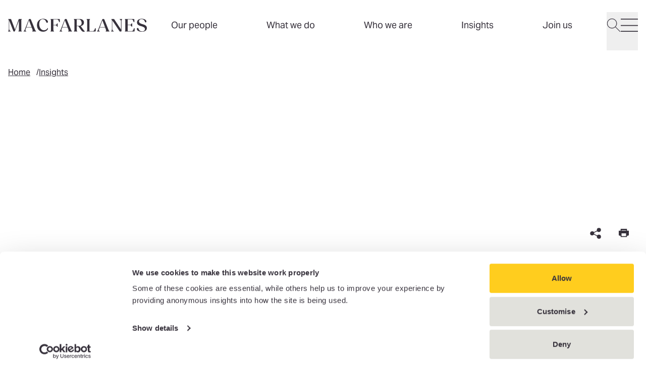

--- FILE ---
content_type: text/html; charset=UTF-8
request_url: https://www.macfarlanes.com/insights/102l6ny/supreme-court-finds-loan-administration-services-are-subject-to-vat/
body_size: 27196
content:
<!DOCTYPE html>
<html lang="en"> <head><meta charset="UTF-8"><meta name="viewport" content="width=device-width"><link rel="stylesheet" href="https://use.typekit.net/xjl1kqu.css"><link rel="icon" href="/favicon.ico" sizes="32x32"><link rel="icon" href="/favicon.svg" type="image/svg+xml"><link rel="apple-touch-icon" href="/favicon-180x180.png"><meta name="generator" content="Astro v4.16.19"><title>Supreme Court finds loan administration services are subject to VAT | macfarlanes</title><meta name="description" content="The Supreme Court has found that supplies of loan administration services made by Target Group Ltd (Target) did not qualify for..."><script nonce="c7469148-a627-44a6-b66d-95618ef5534f" type="application/ld+json">{"@context":"http://schema.org","@type":"NewsArticle","headline":"Supreme Court finds loan administration services are subject to VAT","datePublished":"2023-10-12T00:00:00+00:00","dateModified":"2023-10-12T00:00:00+00:00","author":[{"@type":"Person","name":"Chris Mortimer","url":"https://www.macfarlanes.com/who-we-are/people/mortimer-chris/"},{"@type":"Person","name":"Jack Slater","url":"https://www.macfarlanes.com/who-we-are/people/slater-jack/"},{"@type":"Person","name":"Lucy Green","url":"https://www.macfarlanes.com/who-we-are/people/green-lucy/"}],"image":[{"@type":"ImageObject","url":"https://cdn.cloudinary.com/macfarlanes/image/fetch/https://images.passle.net/fit-in/2000x0/filters:crop(2917,0,5184,2917)/Passle/5a1c2144b00e80131c20b495/MediaLibrary/Images/2025-09-04-12-58-34-038-68b98cfabb695430b1bc5a13.png"}]}</script><link rel="canonical" href="https://www.macfarlanes.com/insights/102l6ny/supreme-court-finds-loan-administration-services-are-subject-to-vat"><meta name="robots" content="index,follow"><meta property="og:title" content="Supreme Court finds loan administration services are subject to VAT"><meta property="og:description" content="The Supreme Court has found that supplies of loan administration services made by Target Group Ltd (Target) did not qualify for..."><meta property="og:image" content="https://cdn.cloudinary.com/macfarlanes/image/fetch/t_opengraph/t_watermark/https://images.passle.net/fit-in/2000x0/filters:crop(2917,0,5184,2917)/Passle/5a1c2144b00e80131c20b495/MediaLibrary/Images/2025-09-04-12-58-34-038-68b98cfabb695430b1bc5a13.png"><meta property="og:type" content="website"><meta property="og:locale" content="en"><meta property="og:url" content="https://www.macfarlanes.com/insights/102l6ny/supreme-court-finds-loan-administration-services-are-subject-to-vat"><link rel="stylesheet" href="/_astro/_path_.CgjoRq58.css"></head> <body> <style>astro-island,astro-slot,astro-static-slot{display:contents}</style><script nonce="c7469148-a627-44a6-b66d-95618ef5534f">(()=>{var e=async t=>{await(await t())()};(self.Astro||(self.Astro={})).load=e;window.dispatchEvent(new Event("astro:load"));})();;(()=>{var A=Object.defineProperty;var g=(i,o,a)=>o in i?A(i,o,{enumerable:!0,configurable:!0,writable:!0,value:a}):i[o]=a;var d=(i,o,a)=>g(i,typeof o!="symbol"?o+"":o,a);{let i={0:t=>m(t),1:t=>a(t),2:t=>new RegExp(t),3:t=>new Date(t),4:t=>new Map(a(t)),5:t=>new Set(a(t)),6:t=>BigInt(t),7:t=>new URL(t),8:t=>new Uint8Array(t),9:t=>new Uint16Array(t),10:t=>new Uint32Array(t),11:t=>1/0*t},o=t=>{let[l,e]=t;return l in i?i[l](e):void 0},a=t=>t.map(o),m=t=>typeof t!="object"||t===null?t:Object.fromEntries(Object.entries(t).map(([l,e])=>[l,o(e)]));class y extends HTMLElement{constructor(){super(...arguments);d(this,"Component");d(this,"hydrator");d(this,"hydrate",async()=>{var b;if(!this.hydrator||!this.isConnected)return;let e=(b=this.parentElement)==null?void 0:b.closest("astro-island[ssr]");if(e){e.addEventListener("astro:hydrate",this.hydrate,{once:!0});return}let c=this.querySelectorAll("astro-slot"),n={},h=this.querySelectorAll("template[data-astro-template]");for(let r of h){let s=r.closest(this.tagName);s!=null&&s.isSameNode(this)&&(n[r.getAttribute("data-astro-template")||"default"]=r.innerHTML,r.remove())}for(let r of c){let s=r.closest(this.tagName);s!=null&&s.isSameNode(this)&&(n[r.getAttribute("name")||"default"]=r.innerHTML)}let p;try{p=this.hasAttribute("props")?m(JSON.parse(this.getAttribute("props"))):{}}catch(r){let s=this.getAttribute("component-url")||"<unknown>",v=this.getAttribute("component-export");throw v&&(s+=` (export ${v})`),console.error(`[hydrate] Error parsing props for component ${s}`,this.getAttribute("props"),r),r}let u;await this.hydrator(this)(this.Component,p,n,{client:this.getAttribute("client")}),this.removeAttribute("ssr"),this.dispatchEvent(new CustomEvent("astro:hydrate"))});d(this,"unmount",()=>{this.isConnected||this.dispatchEvent(new CustomEvent("astro:unmount"))})}disconnectedCallback(){document.removeEventListener("astro:after-swap",this.unmount),document.addEventListener("astro:after-swap",this.unmount,{once:!0})}connectedCallback(){if(!this.hasAttribute("await-children")||document.readyState==="interactive"||document.readyState==="complete")this.childrenConnectedCallback();else{let e=()=>{document.removeEventListener("DOMContentLoaded",e),c.disconnect(),this.childrenConnectedCallback()},c=new MutationObserver(()=>{var n;((n=this.lastChild)==null?void 0:n.nodeType)===Node.COMMENT_NODE&&this.lastChild.nodeValue==="astro:end"&&(this.lastChild.remove(),e())});c.observe(this,{childList:!0}),document.addEventListener("DOMContentLoaded",e)}}async childrenConnectedCallback(){let e=this.getAttribute("before-hydration-url");e&&await import(e),this.start()}async start(){let e=JSON.parse(this.getAttribute("opts")),c=this.getAttribute("client");if(Astro[c]===void 0){window.addEventListener(`astro:${c}`,()=>this.start(),{once:!0});return}try{await Astro[c](async()=>{let n=this.getAttribute("renderer-url"),[h,{default:p}]=await Promise.all([import(this.getAttribute("component-url")),n?import(n):()=>()=>{}]),u=this.getAttribute("component-export")||"default";if(!u.includes("."))this.Component=h[u];else{this.Component=h;for(let f of u.split("."))this.Component=this.Component[f]}return this.hydrator=p,this.hydrate},e,this)}catch(n){console.error(`[astro-island] Error hydrating ${this.getAttribute("component-url")}`,n)}}attributeChangedCallback(){this.hydrate()}}d(y,"observedAttributes",["props"]),customElements.get("astro-island")||customElements.define("astro-island",y)}})();</script><astro-island uid="Z1NpcAo" prefix="v0" component-url="/_astro/HeaderNavigation.Wx9JkT0B.js" component-export="default" renderer-url="/_astro/client.xal5equw.js" props="{&quot;alias&quot;:[0,&quot;headerNavigation&quot;],&quot;navigation&quot;:[1,[[0,{&quot;topLevelLink&quot;:[0,true],&quot;tags&quot;:[1,[]],&quot;title&quot;:[0,&quot;Our people&quot;],&quot;link&quot;:[0,{&quot;isInternal&quot;:[0,true],&quot;name&quot;:[0,&quot;Our people&quot;],&quot;originId&quot;:[0,&quot;2066&quot;],&quot;relativeUrl&quot;:[0,&quot;/our-people/&quot;],&quot;target&quot;:[0,&quot;_self&quot;],&quot;url&quot;:[0,&quot;https://www.macfarlanes.com/our-people/&quot;]}]}],[0,{&quot;topLevelLink&quot;:[0,false],&quot;tags&quot;:[1,[]],&quot;theme&quot;:[0,&quot;espresso&quot;],&quot;title&quot;:[0,&quot;What we do&quot;],&quot;featuredContents&quot;:[1,[[0,{&quot;label&quot;:[0,&quot;Supporting Private Capital Managers&quot;],&quot;type&quot;:[0,&quot;card&quot;],&quot;card&quot;:[0,{&quot;heading&quot;:[0,&quot;Private Capital Solutions&quot;],&quot;tags&quot;:[1,[]],&quot;text&quot;:[0,&quot;Tailored solutions for the private capital industry.&quot;],&quot;location&quot;:[0,&quot;&quot;],&quot;startDate&quot;:[0,&quot;0001-01-01T00:00:00&quot;],&quot;image&quot;:[0,{&quot;alt&quot;:[0,&quot;&quot;],&quot;previewUrl&quot;:[0,&quot;https://cdn.cloudinary.com/macfarlanes/image/upload/c_limit,h_500,w_500/t_image_default/v1759182044/GettyImages-1677034739_-_still_ptdppp&quot;],&quot;secureUrl&quot;:[0,&quot;https://res.cloudinary.com/macfarlanes/image/upload/v1759182044/GettyImages-1677034739_-_still_ptdppp.png&quot;],&quot;publicId&quot;:[0,&quot;GettyImages-1677034739_-_still_ptdppp&quot;],&quot;publicIdForTransformation&quot;:[0,&quot;GettyImages-1677034739_-_still_ptdppp&quot;],&quot;version&quot;:[0,&quot;v1759182044&quot;],&quot;resourceType&quot;:[0,&quot;image&quot;],&quot;width&quot;:[0,&quot;1644&quot;],&quot;height&quot;:[0,&quot;1015&quot;],&quot;format&quot;:[0,&quot;png&quot;],&quot;userTransformation&quot;:[0,&quot;&quot;],&quot;hasUserTransformation&quot;:[0,false],&quot;cdnBaseUrl&quot;:[0,&quot;https://cdn.cloudinary.com/macfarlanes/image/upload/&quot;],&quot;cdnDefaultUrl&quot;:[0,&quot;https://cdn.cloudinary.com/macfarlanes/image/upload/t_image_default/v1759182044/GettyImages-1677034739_-_still_ptdppp&quot;],&quot;cdnUrl&quot;:[0,&quot;https://cdn.cloudinary.com/macfarlanes/image/upload/v1759182044/GettyImages-1677034739_-_still_ptdppp&quot;]}],&quot;link&quot;:[0,{&quot;isInternal&quot;:[0,true],&quot;name&quot;:[0,&quot;Private Capital Solutions&quot;],&quot;originId&quot;:[0,&quot;2349&quot;],&quot;relativeUrl&quot;:[0,&quot;/privatecapitalsolutions/&quot;],&quot;target&quot;:[0,&quot;_self&quot;],&quot;url&quot;:[0,&quot;https://www.macfarlanes.com/privatecapitalsolutions/&quot;]}],&quot;id&quot;:[0,&quot;f6e6beb9-34fc-4404-bdd7-68e04017a580&quot;],&quot;alias&quot;:[0,&quot;contentCard&quot;]}]}],[0,{&quot;label&quot;:[0,&quot;Spotlight case study&quot;],&quot;type&quot;:[0,&quot;card&quot;],&quot;card&quot;:[0,{&quot;heading&quot;:[0,&quot;Defending PGA European Tour in landmark LIV Golf disciplinary appeals&quot;],&quot;tags&quot;:[1,[[0,&quot;Case study&quot;]]],&quot;text&quot;:[0,&quot;&quot;],&quot;location&quot;:[0,&quot;&quot;],&quot;startDate&quot;:[0,&quot;0001-01-01T00:00:00&quot;],&quot;image&quot;:[0,{&quot;alt&quot;:[0,&quot;&quot;],&quot;previewUrl&quot;:[0,&quot;https://cdn.cloudinary.com/macfarlanes/image/upload/c_limit,h_500,w_500/t_image_default/v1763575660/GettyImages-98846020_kc2vzq&quot;],&quot;secureUrl&quot;:[0,&quot;https://res.cloudinary.com/macfarlanes/image/upload/v1763575660/GettyImages-98846020_kc2vzq.jpg&quot;],&quot;publicId&quot;:[0,&quot;GettyImages-98846020_kc2vzq&quot;],&quot;publicIdForTransformation&quot;:[0,&quot;GettyImages-98846020_kc2vzq&quot;],&quot;version&quot;:[0,&quot;v1763575660&quot;],&quot;resourceType&quot;:[0,&quot;image&quot;],&quot;width&quot;:[0,&quot;5125&quot;],&quot;height&quot;:[0,&quot;3410&quot;],&quot;format&quot;:[0,&quot;jpg&quot;],&quot;userTransformation&quot;:[0,&quot;&quot;],&quot;hasUserTransformation&quot;:[0,false],&quot;cdnBaseUrl&quot;:[0,&quot;https://cdn.cloudinary.com/macfarlanes/image/upload/&quot;],&quot;cdnDefaultUrl&quot;:[0,&quot;https://cdn.cloudinary.com/macfarlanes/image/upload/t_image_default/v1763575660/GettyImages-98846020_kc2vzq&quot;],&quot;cdnUrl&quot;:[0,&quot;https://cdn.cloudinary.com/macfarlanes/image/upload/v1763575660/GettyImages-98846020_kc2vzq&quot;]}],&quot;link&quot;:[0,{&quot;isInternal&quot;:[0,true],&quot;name&quot;:[0,&quot;Defending PGA European Tour in landmark LIV Golf disciplinary appeals&quot;],&quot;originId&quot;:[0,&quot;2120&quot;],&quot;relativeUrl&quot;:[0,&quot;/what-we-do/case-studies/defending-pga-european-tour-in-landmark-liv-golf-disciplinary-appeals/&quot;],&quot;target&quot;:[0,&quot;_self&quot;],&quot;url&quot;:[0,&quot;https://www.macfarlanes.com/what-we-do/case-studies/defending-pga-european-tour-in-landmark-liv-golf-disciplinary-appeals/&quot;]}],&quot;id&quot;:[0,&quot;16ed1aa9-4419-4c6c-a4d4-6d3d9d98c1e2&quot;],&quot;alias&quot;:[0,&quot;contentCard&quot;]}]}]]],&quot;link&quot;:[0,{&quot;isInternal&quot;:[0,true],&quot;name&quot;:[0,&quot;What we do&quot;],&quot;originId&quot;:[0,&quot;2267&quot;],&quot;relativeUrl&quot;:[0,&quot;/what-we-do/&quot;],&quot;target&quot;:[0,&quot;_self&quot;],&quot;url&quot;:[0,&quot;https://www.macfarlanes.com/what-we-do/&quot;]}],&quot;links&quot;:[1,[[0,{&quot;title&quot;:[0,&quot;Private Capital&quot;],&quot;link&quot;:[0,{&quot;isInternal&quot;:[0,true],&quot;name&quot;:[0,&quot;Private Capital&quot;],&quot;originId&quot;:[0,&quot;2125&quot;],&quot;relativeUrl&quot;:[0,&quot;/what-we-do/private-capital/&quot;],&quot;target&quot;:[0,&quot;_self&quot;],&quot;url&quot;:[0,&quot;https://www.macfarlanes.com/what-we-do/private-capital/&quot;]}],&quot;links&quot;:[1,[]]}],[0,{&quot;title&quot;:[0,&quot;Private Wealth&quot;],&quot;link&quot;:[0,{&quot;isInternal&quot;:[0,true],&quot;name&quot;:[0,&quot;Private Wealth&quot;],&quot;originId&quot;:[0,&quot;2148&quot;],&quot;relativeUrl&quot;:[0,&quot;/what-we-do/private-wealth/&quot;],&quot;target&quot;:[0,&quot;_self&quot;],&quot;url&quot;:[0,&quot;https://www.macfarlanes.com/what-we-do/private-wealth/&quot;]}],&quot;links&quot;:[1,[]]}],[0,{&quot;title&quot;:[0,&quot;M&A&quot;],&quot;link&quot;:[0,{&quot;isInternal&quot;:[0,true],&quot;name&quot;:[0,&quot;M&A&quot;],&quot;originId&quot;:[0,&quot;2268&quot;],&quot;relativeUrl&quot;:[0,&quot;/what-we-do/m-and-a/&quot;],&quot;target&quot;:[0,&quot;_self&quot;],&quot;url&quot;:[0,&quot;https://www.macfarlanes.com/what-we-do/m-and-a/&quot;]}],&quot;links&quot;:[1,[]]}],[0,{&quot;title&quot;:[0,&quot;Disputes&quot;],&quot;link&quot;:[0,{&quot;isInternal&quot;:[0,true],&quot;name&quot;:[0,&quot;High-stakes Disputes&quot;],&quot;originId&quot;:[0,&quot;2269&quot;],&quot;relativeUrl&quot;:[0,&quot;/what-we-do/litigation-arbitration-and-investigations/&quot;],&quot;target&quot;:[0,&quot;_self&quot;],&quot;url&quot;:[0,&quot;https://www.macfarlanes.com/what-we-do/litigation-arbitration-and-investigations/&quot;]}],&quot;links&quot;:[1,[]]}]]],&quot;secondaryLinks&quot;:[1,[[0,{&quot;title&quot;:[0,&quot;All services&quot;],&quot;link&quot;:[0,{&quot;isInternal&quot;:[0,true],&quot;name&quot;:[0,&quot;All services&quot;],&quot;originId&quot;:[0,&quot;2267&quot;],&quot;relativeUrl&quot;:[0,&quot;/what-we-do/&quot;],&quot;target&quot;:[0,&quot;_self&quot;],&quot;url&quot;:[0,&quot;https://www.macfarlanes.com/what-we-do/&quot;]}]}],[0,{&quot;title&quot;:[0,&quot;Case studies&quot;],&quot;link&quot;:[0,{&quot;isInternal&quot;:[0,true],&quot;name&quot;:[0,&quot;Case studies&quot;],&quot;originId&quot;:[0,&quot;2116&quot;],&quot;relativeUrl&quot;:[0,&quot;/what-we-do/case-studies/&quot;],&quot;target&quot;:[0,&quot;_self&quot;],&quot;url&quot;:[0,&quot;https://www.macfarlanes.com/what-we-do/case-studies/&quot;]}]}]]]}],[0,{&quot;topLevelLink&quot;:[0,true],&quot;tags&quot;:[1,[]],&quot;title&quot;:[0,&quot;Who we are&quot;],&quot;link&quot;:[0,{&quot;isInternal&quot;:[0,true],&quot;name&quot;:[0,&quot;Who we are&quot;],&quot;originId&quot;:[0,&quot;2093&quot;],&quot;relativeUrl&quot;:[0,&quot;/who-we-are/&quot;],&quot;target&quot;:[0,&quot;_self&quot;],&quot;url&quot;:[0,&quot;https://www.macfarlanes.com/who-we-are/&quot;]}]}],[0,{&quot;topLevelLink&quot;:[0,false],&quot;tags&quot;:[1,[]],&quot;theme&quot;:[0,&quot;yellow&quot;],&quot;title&quot;:[0,&quot;Insights&quot;],&quot;featuredContents&quot;:[1,[[0,{&quot;label&quot;:[0,&quot;Insights for your role&quot;],&quot;links&quot;:[1,[[0,{&quot;title&quot;:[0,&quot;In-house Counsel&quot;],&quot;link&quot;:[0,{&quot;isInternal&quot;:[0,true],&quot;name&quot;:[0,&quot;In-house Counsel&quot;],&quot;originId&quot;:[0,&quot;2389&quot;],&quot;relativeUrl&quot;:[0,&quot;/insights/in-house-counsel/?yourRole%5B0%5D=In-house%20Counsel&type%5B0%5D=Insights&type%5B1%5D=Blog%20post&type%5B2%5D=Contributed%20article&type%5B3%5D=Podcast&sort=Latest&quot;],&quot;target&quot;:[0,&quot;_self&quot;],&quot;url&quot;:[0,&quot;https://www.macfarlanes.com/insights/in-house-counsel/?yourRole%5B0%5D=In-house%20Counsel&type%5B0%5D=Insights&type%5B1%5D=Blog%20post&type%5B2%5D=Contributed%20article&type%5B3%5D=Podcast&sort=Latest&quot;]}]}],[0,{&quot;title&quot;:[0,&quot;C-suite&quot;],&quot;link&quot;:[0,{&quot;isInternal&quot;:[0,true],&quot;name&quot;:[0,&quot;C-suite&quot;],&quot;originId&quot;:[0,&quot;2435&quot;],&quot;relativeUrl&quot;:[0,&quot;/insights/c-suite/?yourRole%5B0%5D=C-Suite&type%5B0%5D=Insights&type%5B1%5D=Blog%20post&type%5B2%5D=Contributed%20article&type%5B3%5D=Podcast&sort=Latest&quot;],&quot;target&quot;:[0,&quot;_self&quot;],&quot;url&quot;:[0,&quot;https://www.macfarlanes.com/insights/c-suite/?yourRole%5B0%5D=C-Suite&type%5B0%5D=Insights&type%5B1%5D=Blog%20post&type%5B2%5D=Contributed%20article&type%5B3%5D=Podcast&sort=Latest&quot;]}]}],[0,{&quot;title&quot;:[0,&quot;HNW Individuals and Advisors&quot;],&quot;link&quot;:[0,{&quot;isInternal&quot;:[0,true],&quot;name&quot;:[0,&quot;HNW Individuals and Advisors&quot;],&quot;originId&quot;:[0,&quot;2436&quot;],&quot;relativeUrl&quot;:[0,&quot;/insights/hnw-individuals-and-advisors/?yourRole%5B0%5D=HNW%20Individuals%20and%20Advisors&type%5B0%5D=Insights&type%5B1%5D=Blog%20post&type%5B2%5D=Contributed%20article&type%5B3%5D=Podcast&sort=Latest&quot;],&quot;target&quot;:[0,&quot;_self&quot;],&quot;url&quot;:[0,&quot;https://www.macfarlanes.com/insights/hnw-individuals-and-advisors/?yourRole%5B0%5D=HNW%20Individuals%20and%20Advisors&type%5B0%5D=Insights&type%5B1%5D=Blog%20post&type%5B2%5D=Contributed%20article&type%5B3%5D=Podcast&sort=Latest&quot;]}]}],[0,{&quot;title&quot;:[0,&quot;Private Capital Professionals&quot;],&quot;link&quot;:[0,{&quot;isInternal&quot;:[0,true],&quot;name&quot;:[0,&quot;Private Capital Professionals&quot;],&quot;originId&quot;:[0,&quot;2437&quot;],&quot;relativeUrl&quot;:[0,&quot;/insights/private-capital-professionals/?yourRole%5B0%5D=Private%20Capital%20Professionals&type%5B0%5D=Insights&type%5B1%5D=Blog%20post&type%5B2%5D=Contributed%20article&type%5B3%5D=Podcast&sort=Latest&quot;],&quot;target&quot;:[0,&quot;_self&quot;],&quot;url&quot;:[0,&quot;https://www.macfarlanes.com/insights/private-capital-professionals/?yourRole%5B0%5D=Private%20Capital%20Professionals&type%5B0%5D=Insights&type%5B1%5D=Blog%20post&type%5B2%5D=Contributed%20article&type%5B3%5D=Podcast&sort=Latest&quot;]}]}],[0,{&quot;title&quot;:[0,&quot;Tax Directors&quot;],&quot;link&quot;:[0,{&quot;isInternal&quot;:[0,true],&quot;name&quot;:[0,&quot;Tax Directors&quot;],&quot;originId&quot;:[0,&quot;2438&quot;],&quot;relativeUrl&quot;:[0,&quot;/insights/tax-directors/?yourRole%5B0%5D=Tax%20Directors&type%5B0%5D=Insights&type%5B1%5D=Blog%20post&type%5B2%5D=Contributed%20article&type%5B3%5D=Podcast&sort=Latest&quot;],&quot;target&quot;:[0,&quot;_self&quot;],&quot;url&quot;:[0,&quot;https://www.macfarlanes.com/insights/tax-directors/?yourRole%5B0%5D=Tax%20Directors&type%5B0%5D=Insights&type%5B1%5D=Blog%20post&type%5B2%5D=Contributed%20article&type%5B3%5D=Podcast&sort=Latest&quot;]}]}]]],&quot;type&quot;:[0,&quot;links&quot;]}],[0,{&quot;label&quot;:[0,&quot;Spotlight podcast&quot;],&quot;type&quot;:[0,&quot;card&quot;],&quot;card&quot;:[0,{&quot;heading&quot;:[0,&quot;Hotels Unpacked&quot;],&quot;tags&quot;:[1,[[0,&quot;Podcast&quot;]]],&quot;text&quot;:[0,&quot;In our first episode of Hotels unpacked we sit down with leading hotelier and entrepreneur, Tony Matharu.&quot;],&quot;location&quot;:[0,&quot;&quot;],&quot;startDate&quot;:[0,&quot;0001-01-01T00:00:00&quot;],&quot;image&quot;:[0,{&quot;alt&quot;:[0,&quot;&quot;],&quot;previewUrl&quot;:[0,&quot;https://cdn.cloudinary.com/macfarlanes/image/upload/c_limit,h_500,w_500/t_image_default/v1765205856/GettyImages-1466723119_ercsqe&quot;],&quot;secureUrl&quot;:[0,&quot;https://res.cloudinary.com/macfarlanes/image/upload/v1765205856/GettyImages-1466723119_ercsqe.jpg&quot;],&quot;publicId&quot;:[0,&quot;GettyImages-1466723119_ercsqe&quot;],&quot;publicIdForTransformation&quot;:[0,&quot;GettyImages-1466723119_ercsqe&quot;],&quot;version&quot;:[0,&quot;v1765205856&quot;],&quot;resourceType&quot;:[0,&quot;image&quot;],&quot;width&quot;:[0,&quot;6465&quot;],&quot;height&quot;:[0,&quot;3276&quot;],&quot;format&quot;:[0,&quot;jpg&quot;],&quot;userTransformation&quot;:[0,&quot;&quot;],&quot;hasUserTransformation&quot;:[0,false],&quot;cdnBaseUrl&quot;:[0,&quot;https://cdn.cloudinary.com/macfarlanes/image/upload/&quot;],&quot;cdnDefaultUrl&quot;:[0,&quot;https://cdn.cloudinary.com/macfarlanes/image/upload/t_image_default/v1765205856/GettyImages-1466723119_ercsqe&quot;],&quot;cdnUrl&quot;:[0,&quot;https://cdn.cloudinary.com/macfarlanes/image/upload/v1765205856/GettyImages-1466723119_ercsqe&quot;]}],&quot;link&quot;:[0,{&quot;isInternal&quot;:[0,false],&quot;name&quot;:[0,&quot;Hotels unpacked&quot;],&quot;relativeUrl&quot;:[0,&quot;/insights/102lxrb/hotels-unpacked-a-view-of-the-industry-with-tony-matharu/&quot;],&quot;target&quot;:[0,&quot;_self&quot;],&quot;url&quot;:[0,&quot;/insights/102lxrb/hotels-unpacked-a-view-of-the-industry-with-tony-matharu/&quot;]}],&quot;id&quot;:[0,&quot;1e6aecd0-cecc-400c-8ccf-de62b23db5d0&quot;],&quot;alias&quot;:[0,&quot;contentCard&quot;]}]}]]],&quot;link&quot;:[0,{&quot;isInternal&quot;:[0,true],&quot;name&quot;:[0,&quot;Insights&quot;],&quot;originId&quot;:[0,&quot;2209&quot;],&quot;relativeUrl&quot;:[0,&quot;/insights/&quot;],&quot;target&quot;:[0,&quot;_self&quot;],&quot;url&quot;:[0,&quot;https://www.macfarlanes.com/insights/&quot;]}],&quot;links&quot;:[1,[[0,{&quot;title&quot;:[0,&quot;Events&quot;],&quot;link&quot;:[0,{&quot;isInternal&quot;:[0,true],&quot;name&quot;:[0,&quot;Events&quot;],&quot;originId&quot;:[0,&quot;2214&quot;],&quot;relativeUrl&quot;:[0,&quot;/insights/events/&quot;],&quot;target&quot;:[0,&quot;_self&quot;],&quot;url&quot;:[0,&quot;https://www.macfarlanes.com/insights/events/&quot;]}],&quot;links&quot;:[1,[]]}]]],&quot;secondaryLinks&quot;:[1,[[0,{&quot;title&quot;:[0,&quot;Subscribe&quot;],&quot;link&quot;:[0,{&quot;isInternal&quot;:[0,true],&quot;name&quot;:[0,&quot;Subscribe&quot;],&quot;originId&quot;:[0,&quot;2255&quot;],&quot;relativeUrl&quot;:[0,&quot;/contact-us/subscribe/&quot;],&quot;target&quot;:[0,&quot;_self&quot;],&quot;url&quot;:[0,&quot;https://www.macfarlanes.com/contact-us/subscribe/&quot;]}]}]]]}],[0,{&quot;topLevelLink&quot;:[0,false],&quot;tags&quot;:[1,[]],&quot;theme&quot;:[0,&quot;espresso&quot;],&quot;title&quot;:[0,&quot;Join us&quot;],&quot;featuredContents&quot;:[1,[[0,{&quot;label&quot;:[0,&quot;Featured vacancy&quot;],&quot;type&quot;:[0,&quot;card&quot;],&quot;card&quot;:[0,{&quot;heading&quot;:[0,&quot;Legal Technology and Innovation Manager&quot;],&quot;tags&quot;:[1,[]],&quot;text&quot;:[0,&quot;We have two new innovation roles available in our Lawtech team.&quot;],&quot;location&quot;:[0,&quot;&quot;],&quot;startDate&quot;:[0,&quot;0001-01-01T00:00:00&quot;],&quot;image&quot;:[0,{&quot;alt&quot;:[0,&quot;&quot;],&quot;previewUrl&quot;:[0,&quot;https://cdn.cloudinary.com/macfarlanes/image/upload/c_limit,h_500,w_500/t_image_default/v1761815230/Reportage_-_160_Firefly_Upscaler_4x_scale_mpzlku&quot;],&quot;secureUrl&quot;:[0,&quot;https://res.cloudinary.com/macfarlanes/image/upload/v1761815230/Reportage_-_160_Firefly_Upscaler_4x_scale_mpzlku.jpg&quot;],&quot;publicId&quot;:[0,&quot;Reportage_-_160_Firefly_Upscaler_4x_scale_mpzlku&quot;],&quot;publicIdForTransformation&quot;:[0,&quot;Reportage_-_160_Firefly_Upscaler_4x_scale_mpzlku&quot;],&quot;version&quot;:[0,&quot;v1761815230&quot;],&quot;resourceType&quot;:[0,&quot;image&quot;],&quot;width&quot;:[0,&quot;5000&quot;],&quot;height&quot;:[0,&quot;3332&quot;],&quot;format&quot;:[0,&quot;jpg&quot;],&quot;userTransformation&quot;:[0,&quot;&quot;],&quot;hasUserTransformation&quot;:[0,false],&quot;cdnBaseUrl&quot;:[0,&quot;https://cdn.cloudinary.com/macfarlanes/image/upload/&quot;],&quot;cdnDefaultUrl&quot;:[0,&quot;https://cdn.cloudinary.com/macfarlanes/image/upload/t_image_default/v1761815230/Reportage_-_160_Firefly_Upscaler_4x_scale_mpzlku&quot;],&quot;cdnUrl&quot;:[0,&quot;https://cdn.cloudinary.com/macfarlanes/image/upload/v1761815230/Reportage_-_160_Firefly_Upscaler_4x_scale_mpzlku&quot;]}],&quot;link&quot;:[0,{&quot;isInternal&quot;:[0,true],&quot;name&quot;:[0,&quot;View role&quot;],&quot;originId&quot;:[0,&quot;2292&quot;],&quot;relativeUrl&quot;:[0,&quot;/join-us/vacancies/legal-technology-and-innovation-manager/&quot;],&quot;target&quot;:[0,&quot;_self&quot;],&quot;url&quot;:[0,&quot;https://www.macfarlanes.com/join-us/vacancies/legal-technology-and-innovation-manager/&quot;]}],&quot;id&quot;:[0,&quot;485406dd-c6e8-4de8-973d-3498c72e2114&quot;],&quot;alias&quot;:[0,&quot;contentCard&quot;]}]}],[0,{&quot;label&quot;:[0,&quot;Our people&quot;],&quot;type&quot;:[0,&quot;card&quot;],&quot;card&quot;:[0,{&quot;heading&quot;:[0,&quot;Get to know the people who work at Macfarlanes&quot;],&quot;tags&quot;:[1,[]],&quot;text&quot;:[0,&quot;Meet the people across the firm who help shape our thinking, culture and client results.&quot;],&quot;location&quot;:[0,&quot;&quot;],&quot;startDate&quot;:[0,&quot;0001-01-01T00:00:00&quot;],&quot;image&quot;:[0,{&quot;alt&quot;:[0,&quot;&quot;],&quot;previewUrl&quot;:[0,&quot;https://cdn.cloudinary.com/macfarlanes/image/upload/c_limit,h_500,w_500/t_image_default/v1761814340/Reportage_-_005_Firefly_Upscaler_4x_scale_igpp2x&quot;],&quot;secureUrl&quot;:[0,&quot;https://res.cloudinary.com/macfarlanes/image/upload/v1761814340/Reportage_-_005_Firefly_Upscaler_4x_scale_igpp2x.jpg&quot;],&quot;publicId&quot;:[0,&quot;Reportage_-_005_Firefly_Upscaler_4x_scale_igpp2x&quot;],&quot;publicIdForTransformation&quot;:[0,&quot;Reportage_-_005_Firefly_Upscaler_4x_scale_igpp2x&quot;],&quot;version&quot;:[0,&quot;v1761814340&quot;],&quot;resourceType&quot;:[0,&quot;image&quot;],&quot;width&quot;:[0,&quot;5000&quot;],&quot;height&quot;:[0,&quot;3332&quot;],&quot;format&quot;:[0,&quot;jpg&quot;],&quot;userTransformation&quot;:[0,&quot;&quot;],&quot;hasUserTransformation&quot;:[0,false],&quot;cdnBaseUrl&quot;:[0,&quot;https://cdn.cloudinary.com/macfarlanes/image/upload/&quot;],&quot;cdnDefaultUrl&quot;:[0,&quot;https://cdn.cloudinary.com/macfarlanes/image/upload/t_image_default/v1761814340/Reportage_-_005_Firefly_Upscaler_4x_scale_igpp2x&quot;],&quot;cdnUrl&quot;:[0,&quot;https://cdn.cloudinary.com/macfarlanes/image/upload/v1761814340/Reportage_-_005_Firefly_Upscaler_4x_scale_igpp2x&quot;]}],&quot;link&quot;:[0,{&quot;isInternal&quot;:[0,true],&quot;name&quot;:[0,&quot;Get to know us&quot;],&quot;originId&quot;:[0,&quot;2095&quot;],&quot;relativeUrl&quot;:[0,&quot;/join-us/get-to-know-us/&quot;],&quot;target&quot;:[0,&quot;_self&quot;],&quot;url&quot;:[0,&quot;https://www.macfarlanes.com/join-us/get-to-know-us/&quot;]}],&quot;id&quot;:[0,&quot;57ba15ee-4216-4020-a57d-1072d1bf67ba&quot;],&quot;alias&quot;:[0,&quot;contentCard&quot;]}]}]]],&quot;link&quot;:[0,{&quot;isInternal&quot;:[0,true],&quot;name&quot;:[0,&quot;Join us&quot;],&quot;originId&quot;:[0,&quot;2186&quot;],&quot;relativeUrl&quot;:[0,&quot;/join-us/&quot;],&quot;target&quot;:[0,&quot;_self&quot;],&quot;url&quot;:[0,&quot;https://www.macfarlanes.com/join-us/&quot;]}],&quot;links&quot;:[1,[[0,{&quot;title&quot;:[0,&quot;Early Careers&quot;],&quot;link&quot;:[0,{&quot;isInternal&quot;:[0,true],&quot;name&quot;:[0,&quot;Early Careers&quot;],&quot;originId&quot;:[0,&quot;2191&quot;],&quot;relativeUrl&quot;:[0,&quot;/join-us/early-careers/&quot;],&quot;target&quot;:[0,&quot;_self&quot;],&quot;url&quot;:[0,&quot;https://www.macfarlanes.com/join-us/early-careers/&quot;]}],&quot;links&quot;:[1,[]]}],[0,{&quot;title&quot;:[0,&quot;Lawyers&quot;],&quot;link&quot;:[0,{&quot;isInternal&quot;:[0,true],&quot;name&quot;:[0,&quot;Lawyers&quot;],&quot;originId&quot;:[0,&quot;2189&quot;],&quot;relativeUrl&quot;:[0,&quot;/join-us/lawyers/&quot;],&quot;target&quot;:[0,&quot;_self&quot;],&quot;url&quot;:[0,&quot;https://www.macfarlanes.com/join-us/lawyers/&quot;]}],&quot;links&quot;:[1,[]]}],[0,{&quot;title&quot;:[0,&quot;Paralegals&quot;],&quot;link&quot;:[0,{&quot;isInternal&quot;:[0,true],&quot;name&quot;:[0,&quot;Paralegals&quot;],&quot;originId&quot;:[0,&quot;2202&quot;],&quot;relativeUrl&quot;:[0,&quot;/join-us/paralegals/&quot;],&quot;target&quot;:[0,&quot;_self&quot;],&quot;url&quot;:[0,&quot;https://www.macfarlanes.com/join-us/paralegals/&quot;]}],&quot;links&quot;:[1,[]]}],[0,{&quot;title&quot;:[0,&quot;Industry Specialists&quot;],&quot;link&quot;:[0,{&quot;isInternal&quot;:[0,true],&quot;name&quot;:[0,&quot;Industry specialists&quot;],&quot;originId&quot;:[0,&quot;2204&quot;],&quot;relativeUrl&quot;:[0,&quot;/join-us/industry-specialists/&quot;],&quot;target&quot;:[0,&quot;_self&quot;],&quot;url&quot;:[0,&quot;https://www.macfarlanes.com/join-us/industry-specialists/&quot;]}],&quot;links&quot;:[1,[]]}],[0,{&quot;title&quot;:[0,&quot;Business Teams&quot;],&quot;link&quot;:[0,{&quot;isInternal&quot;:[0,true],&quot;name&quot;:[0,&quot;Business Teams&quot;],&quot;originId&quot;:[0,&quot;2203&quot;],&quot;relativeUrl&quot;:[0,&quot;/join-us/business-teams/&quot;],&quot;target&quot;:[0,&quot;_self&quot;],&quot;url&quot;:[0,&quot;https://www.macfarlanes.com/join-us/business-teams/&quot;]}],&quot;links&quot;:[1,[]]}],[0,{&quot;title&quot;:[0,&quot;Vacancies&quot;],&quot;link&quot;:[0,{&quot;isInternal&quot;:[0,true],&quot;name&quot;:[0,&quot;Vacancies&quot;],&quot;originId&quot;:[0,&quot;2187&quot;],&quot;relativeUrl&quot;:[0,&quot;/join-us/vacancies/&quot;],&quot;target&quot;:[0,&quot;_self&quot;],&quot;url&quot;:[0,&quot;https://www.macfarlanes.com/join-us/vacancies/&quot;]}],&quot;links&quot;:[1,[]]}]]],&quot;secondaryLinks&quot;:[1,[[0,{&quot;title&quot;:[0,&quot;Get to know us&quot;],&quot;link&quot;:[0,{&quot;isInternal&quot;:[0,true],&quot;name&quot;:[0,&quot;Get to know us&quot;],&quot;originId&quot;:[0,&quot;2095&quot;],&quot;relativeUrl&quot;:[0,&quot;/join-us/get-to-know-us/&quot;],&quot;target&quot;:[0,&quot;_self&quot;],&quot;url&quot;:[0,&quot;https://www.macfarlanes.com/join-us/get-to-know-us/&quot;]}]}],[0,{&quot;title&quot;:[0,&quot;Benefits and rewards&quot;],&quot;link&quot;:[0,{&quot;isInternal&quot;:[0,true],&quot;name&quot;:[0,&quot;Benefits and rewards&quot;],&quot;originId&quot;:[0,&quot;2205&quot;],&quot;relativeUrl&quot;:[0,&quot;/join-us/benefits-and-rewards/&quot;],&quot;target&quot;:[0,&quot;_self&quot;],&quot;url&quot;:[0,&quot;https://www.macfarlanes.com/join-us/benefits-and-rewards/&quot;]}]}],[0,{&quot;title&quot;:[0,&quot;Widening access to law&quot;],&quot;link&quot;:[0,{&quot;isInternal&quot;:[0,true],&quot;name&quot;:[0,&quot;Widening access to law&quot;],&quot;originId&quot;:[0,&quot;2284&quot;],&quot;relativeUrl&quot;:[0,&quot;/join-us/early-careers/widening-access-to-law/&quot;],&quot;target&quot;:[0,&quot;_self&quot;],&quot;url&quot;:[0,&quot;https://www.macfarlanes.com/join-us/early-careers/widening-access-to-law/&quot;]}]}]]]}]]],&quot;secondaryNavigation&quot;:[1,[[0,{&quot;title&quot;:[0,&quot;News&quot;],&quot;link&quot;:[0,{&quot;isInternal&quot;:[0,true],&quot;name&quot;:[0,&quot;News&quot;],&quot;originId&quot;:[0,&quot;2263&quot;],&quot;relativeUrl&quot;:[0,&quot;/news/&quot;],&quot;target&quot;:[0,&quot;_self&quot;],&quot;url&quot;:[0,&quot;https://www.macfarlanes.com/news/&quot;]}],&quot;links&quot;:[1,[]]}],[0,{&quot;title&quot;:[0,&quot;Alumni&quot;],&quot;link&quot;:[0,{&quot;isInternal&quot;:[0,true],&quot;name&quot;:[0,&quot;Alumni&quot;],&quot;originId&quot;:[0,&quot;2256&quot;],&quot;relativeUrl&quot;:[0,&quot;/alumni/&quot;],&quot;target&quot;:[0,&quot;_self&quot;],&quot;url&quot;:[0,&quot;https://www.macfarlanes.com/alumni/&quot;]}],&quot;links&quot;:[1,[]]}],[0,{&quot;title&quot;:[0,&quot;Get in touch&quot;],&quot;link&quot;:[0,{&quot;isInternal&quot;:[0,true],&quot;name&quot;:[0,&quot;Contact us&quot;],&quot;originId&quot;:[0,&quot;2254&quot;],&quot;relativeUrl&quot;:[0,&quot;/contact-us/&quot;],&quot;target&quot;:[0,&quot;_self&quot;],&quot;url&quot;:[0,&quot;https://www.macfarlanes.com/contact-us/&quot;]}],&quot;links&quot;:[1,[]]}]]],&quot;searchFeaturedInsightsCards&quot;:[1,[[0,{&quot;modelAlias&quot;:[0,&quot;searchTile&quot;],&quot;type&quot;:[0,&quot;passlePost&quot;],&quot;id&quot;:[0,&quot;102m26j&quot;],&quot;originId&quot;:[0,&quot;102m26j&quot;],&quot;sourceGroup&quot;:[0,&quot;macfarlanesPassle&quot;],&quot;schema&quot;:[0,&quot;passlePostSearchTile&quot;],&quot;heading&quot;:[0,&quot;Corporate law update: 20 December 2025 - 16 January 2026&quot;],&quot;subheading&quot;:[0,null],&quot;text&quot;:[0,&quot;We cover: Draft updated statutory guidance on the meaning of “significant influence or control” for the PSC regimeNew guidance on annual...&quot;],&quot;image&quot;:[0,{&quot;alt&quot;:[0,&quot;102m26j&quot;],&quot;previewUrl&quot;:[0,&quot;https://cdn.cloudinary.com/macfarlanes/image/fetch/c_limit,h_500,w_500/https://images.passle.net/fit-in/2000x0/filters:crop(2917,0,5184,2917)/Passle/MediaLibrary/Images/2026-01-12-12-38-34-970-6964eb4aab784af100f1c1f3.png&quot;],&quot;secureUrl&quot;:[0,&quot;https://res.cloudinary.com/macfarlanes/image/fetch/https://images.passle.net/fit-in/2000x0/filters:crop(2917,0,5184,2917)/Passle/MediaLibrary/Images/2026-01-12-12-38-34-970-6964eb4aab784af100f1c1f3.png&quot;],&quot;publicId&quot;:[0,&quot;https://images.passle.net/fit-in/2000x0/filters:crop(2917,0,5184,2917)/Passle/MediaLibrary/Images/2026-01-12-12-38-34-970-6964eb4aab784af100f1c1f3.png&quot;],&quot;publicIdForTransformation&quot;:[0,&quot;https://images.passle.net/fit-in/2000x0/filters:crop(2917,0,5184,2917)/Passle/MediaLibrary/Images/2026-01-12-12-38-34-970-6964eb4aab784af100f1c1f3.png&quot;],&quot;version&quot;:[0,&quot;&quot;],&quot;resourceType&quot;:[0,&quot;image&quot;],&quot;width&quot;:[0,500],&quot;height&quot;:[0,500],&quot;format&quot;:[0,&quot;&quot;],&quot;userTransformation&quot;:[0,&quot;t_insights_banner&quot;],&quot;hasUserTransformation&quot;:[0,true],&quot;cdnBaseUrl&quot;:[0,&quot;https://cdn.cloudinary.com/macfarlanes/image/fetch/&quot;],&quot;cdnDefaultUrl&quot;:[0,&quot;https://cdn.cloudinary.com/macfarlanes/image/fetch/q_auto/f_auto/https://images.passle.net/fit-in/2000x0/filters:crop(2917,0,5184,2917)/Passle/MediaLibrary/Images/2026-01-12-12-38-34-970-6964eb4aab784af100f1c1f3.png&quot;],&quot;cdnUrl&quot;:[0,&quot;https://cdn.cloudinary.com/macfarlanes/image/fetch/https://images.passle.net/fit-in/2000x0/filters:crop(2917,0,5184,2917)/Passle/MediaLibrary/Images/2026-01-12-12-38-34-970-6964eb4aab784af100f1c1f3.png&quot;]}],&quot;tags&quot;:[1,[[0,&quot;Insights&quot;],[0,&quot;In-house Counsel&quot;],[0,&quot;M&A&quot;]]],&quot;link&quot;:[0,{&quot;name&quot;:[0,&quot;Corporate law update: 20 December 2025 - 16 January 2026&quot;],&quot;target&quot;:[0,&quot;_self&quot;],&quot;isInternal&quot;:[0,true],&quot;relativeUrl&quot;:[0,&quot;/insights/102m26j/corporate-law-update-20-december-2025-16-january-2026&quot;],&quot;url&quot;:[0,&quot;https://www.macfarlanes.com/insights/102m26j/corporate-law-update-20-december-2025-16-january-2026&quot;],&quot;culture&quot;:[0,&quot;en&quot;],&quot;originId&quot;:[0,&quot;102m26j&quot;]}],&quot;location&quot;:[0,null],&quot;startDate&quot;:[0,&quot;2026-01-16T15:57:14.272+00:00&quot;],&quot;publishedDate&quot;:[0,&quot;2026-01-16T15:57:14.272+00:00&quot;],&quot;publishedDateFormatted&quot;:[0,&quot;2026-01-16T15:57:14&quot;],&quot;estimatedReadTimeInMinutes&quot;:[0,4.4]}],[0,{&quot;modelAlias&quot;:[0,&quot;searchTile&quot;],&quot;type&quot;:[0,&quot;passlePost&quot;],&quot;id&quot;:[0,&quot;102m1xj&quot;],&quot;originId&quot;:[0,&quot;102m1xj&quot;],&quot;sourceGroup&quot;:[0,&quot;macfarlanesPassle&quot;],&quot;schema&quot;:[0,&quot;passlePostSearchTile&quot;],&quot;heading&quot;:[0,&quot;Investment management update - January 2026&quot;],&quot;subheading&quot;:[0,null],&quot;text&quot;:[0,&quot;Welcome to the latest edition of our investment management update. This publication has been tailored to highlight topical news, cases...&quot;],&quot;image&quot;:[0,{&quot;alt&quot;:[0,&quot;102m1xj&quot;],&quot;previewUrl&quot;:[0,&quot;https://cdn.cloudinary.com/macfarlanes/image/fetch/c_limit,h_500,w_500/https://images.passle.net/fit-in/2000x0/filters:crop(0,315,3780,2116)/Passle/5a1c2144b00e80131c20b495/MediaLibrary/Images/2026-01-19-12-20-53-949-696e21a577080ab44102caca.jpg&quot;],&quot;secureUrl&quot;:[0,&quot;https://res.cloudinary.com/macfarlanes/image/fetch/https://images.passle.net/fit-in/2000x0/filters:crop(0,315,3780,2116)/Passle/5a1c2144b00e80131c20b495/MediaLibrary/Images/2026-01-19-12-20-53-949-696e21a577080ab44102caca.jpg&quot;],&quot;publicId&quot;:[0,&quot;https://images.passle.net/fit-in/2000x0/filters:crop(0,315,3780,2116)/Passle/5a1c2144b00e80131c20b495/MediaLibrary/Images/2026-01-19-12-20-53-949-696e21a577080ab44102caca.jpg&quot;],&quot;publicIdForTransformation&quot;:[0,&quot;https://images.passle.net/fit-in/2000x0/filters:crop(0,315,3780,2116)/Passle/5a1c2144b00e80131c20b495/MediaLibrary/Images/2026-01-19-12-20-53-949-696e21a577080ab44102caca.jpg&quot;],&quot;version&quot;:[0,&quot;&quot;],&quot;resourceType&quot;:[0,&quot;image&quot;],&quot;width&quot;:[0,500],&quot;height&quot;:[0,500],&quot;format&quot;:[0,&quot;&quot;],&quot;userTransformation&quot;:[0,&quot;t_insights_banner&quot;],&quot;hasUserTransformation&quot;:[0,true],&quot;cdnBaseUrl&quot;:[0,&quot;https://cdn.cloudinary.com/macfarlanes/image/fetch/&quot;],&quot;cdnDefaultUrl&quot;:[0,&quot;https://cdn.cloudinary.com/macfarlanes/image/fetch/q_auto/f_auto/https://images.passle.net/fit-in/2000x0/filters:crop(0,315,3780,2116)/Passle/5a1c2144b00e80131c20b495/MediaLibrary/Images/2026-01-19-12-20-53-949-696e21a577080ab44102caca.jpg&quot;],&quot;cdnUrl&quot;:[0,&quot;https://cdn.cloudinary.com/macfarlanes/image/fetch/https://images.passle.net/fit-in/2000x0/filters:crop(0,315,3780,2116)/Passle/5a1c2144b00e80131c20b495/MediaLibrary/Images/2026-01-19-12-20-53-949-696e21a577080ab44102caca.jpg&quot;]}],&quot;tags&quot;:[1,[[0,&quot;Insights&quot;],[0,&quot;Credit Funds&quot;],[0,&quot;ESG and Responsible Investment&quot;],[0,&quot;Financial Services Disputes&quot;],[0,&quot;Financial Services Regulation&quot;],[0,&quot;Financial Services Regulation&quot;],[0,&quot;Fund Formation&quot;],[0,&quot;Litigation, Arbitration and Investigations&quot;],[0,&quot;Private Capital Tax&quot;],[0,&quot;Private Equity&quot;]]],&quot;link&quot;:[0,{&quot;name&quot;:[0,&quot;Investment management update - January 2026&quot;],&quot;target&quot;:[0,&quot;_self&quot;],&quot;isInternal&quot;:[0,true],&quot;relativeUrl&quot;:[0,&quot;/insights/102m1xj/investment-management-update-january-2026&quot;],&quot;url&quot;:[0,&quot;https://www.macfarlanes.com/insights/102m1xj/investment-management-update-january-2026&quot;],&quot;culture&quot;:[0,&quot;en&quot;],&quot;originId&quot;:[0,&quot;102m1xj&quot;]}],&quot;location&quot;:[0,null],&quot;startDate&quot;:[0,&quot;2026-01-19T12:36:06.857+00:00&quot;],&quot;publishedDate&quot;:[0,&quot;2026-01-19T12:36:06.857+00:00&quot;],&quot;publishedDateFormatted&quot;:[0,&quot;2026-01-19T12:36:06&quot;],&quot;estimatedReadTimeInMinutes&quot;:[0,4.883333333333334]}],[0,{&quot;modelAlias&quot;:[0,&quot;searchTile&quot;],&quot;type&quot;:[0,&quot;passlePost&quot;],&quot;id&quot;:[0,&quot;102lwtz&quot;],&quot;originId&quot;:[0,&quot;102lwtz&quot;],&quot;sourceGroup&quot;:[0,&quot;macfarlanesPassle&quot;],&quot;schema&quot;:[0,&quot;passlePostSearchTile&quot;],&quot;heading&quot;:[0,&quot;Employment tax update - November 2025&quot;],&quot;subheading&quot;:[0,null],&quot;text&quot;:[0,&quot;This bulletin follows the release of the November Agent Update (Issue 137). In this issue we cover the content most relevant to...&quot;],&quot;image&quot;:[0,{&quot;alt&quot;:[0,&quot;102lwtz&quot;],&quot;previewUrl&quot;:[0,&quot;https://cdn.cloudinary.com/macfarlanes/image/fetch/c_limit,h_500,w_500/https://images.passle.net/fit-in/2000x0/filters:crop(2917,0,5184,2917)/Passle/5a1c2144b00e80131c20b495/MediaLibrary/Images/2024-08-06-08-45-42-704-66b1e2b6ce026f6d140bd5a3.png&quot;],&quot;secureUrl&quot;:[0,&quot;https://res.cloudinary.com/macfarlanes/image/fetch/https://images.passle.net/fit-in/2000x0/filters:crop(2917,0,5184,2917)/Passle/5a1c2144b00e80131c20b495/MediaLibrary/Images/2024-08-06-08-45-42-704-66b1e2b6ce026f6d140bd5a3.png&quot;],&quot;publicId&quot;:[0,&quot;https://images.passle.net/fit-in/2000x0/filters:crop(2917,0,5184,2917)/Passle/5a1c2144b00e80131c20b495/MediaLibrary/Images/2024-08-06-08-45-42-704-66b1e2b6ce026f6d140bd5a3.png&quot;],&quot;publicIdForTransformation&quot;:[0,&quot;https://images.passle.net/fit-in/2000x0/filters:crop(2917,0,5184,2917)/Passle/5a1c2144b00e80131c20b495/MediaLibrary/Images/2024-08-06-08-45-42-704-66b1e2b6ce026f6d140bd5a3.png&quot;],&quot;version&quot;:[0,&quot;&quot;],&quot;resourceType&quot;:[0,&quot;image&quot;],&quot;width&quot;:[0,500],&quot;height&quot;:[0,500],&quot;format&quot;:[0,&quot;&quot;],&quot;userTransformation&quot;:[0,&quot;t_insights_banner&quot;],&quot;hasUserTransformation&quot;:[0,true],&quot;cdnBaseUrl&quot;:[0,&quot;https://cdn.cloudinary.com/macfarlanes/image/fetch/&quot;],&quot;cdnDefaultUrl&quot;:[0,&quot;https://cdn.cloudinary.com/macfarlanes/image/fetch/q_auto/f_auto/https://images.passle.net/fit-in/2000x0/filters:crop(2917,0,5184,2917)/Passle/5a1c2144b00e80131c20b495/MediaLibrary/Images/2024-08-06-08-45-42-704-66b1e2b6ce026f6d140bd5a3.png&quot;],&quot;cdnUrl&quot;:[0,&quot;https://cdn.cloudinary.com/macfarlanes/image/fetch/https://images.passle.net/fit-in/2000x0/filters:crop(2917,0,5184,2917)/Passle/5a1c2144b00e80131c20b495/MediaLibrary/Images/2024-08-06-08-45-42-704-66b1e2b6ce026f6d140bd5a3.png&quot;]}],&quot;tags&quot;:[1,[[0,&quot;Insights&quot;],[0,&quot;Article&quot;],[0,&quot;Employment&quot;],[0,&quot;Reward&quot;],[0,&quot;Tax&quot;],[0,&quot;Tax Directors&quot;]]],&quot;link&quot;:[0,{&quot;name&quot;:[0,&quot;Employment tax update - November 2025&quot;],&quot;target&quot;:[0,&quot;_self&quot;],&quot;isInternal&quot;:[0,true],&quot;relativeUrl&quot;:[0,&quot;/insights/102lwtz/employment-tax-update-november-2025&quot;],&quot;url&quot;:[0,&quot;https://www.macfarlanes.com/insights/102lwtz/employment-tax-update-november-2025&quot;],&quot;culture&quot;:[0,&quot;en&quot;],&quot;originId&quot;:[0,&quot;102lwtz&quot;]}],&quot;location&quot;:[0,null],&quot;startDate&quot;:[0,&quot;2025-12-04T15:16:07.474+00:00&quot;],&quot;publishedDate&quot;:[0,&quot;2025-12-04T15:16:07.474+00:00&quot;],&quot;publishedDateFormatted&quot;:[0,&quot;2025-12-04T15:16:07&quot;],&quot;estimatedReadTimeInMinutes&quot;:[0,3.1166666666666667]}]]],&quot;searchFeaturedInsightsLabel&quot;:[0,&quot;Featured insights&quot;],&quot;homePageLink&quot;:[0,{&quot;isInternal&quot;:[0,true],&quot;name&quot;:[0,&quot;Home&quot;],&quot;originId&quot;:[0,&quot;2024&quot;],&quot;relativeUrl&quot;:[0,&quot;/&quot;],&quot;target&quot;:[0,&quot;_self&quot;],&quot;url&quot;:[0,&quot;https://www.macfarlanes.com/&quot;]}],&quot;overHero&quot;:[0,true],&quot;globalSiteSearchSettings&quot;:[0,{&quot;alias&quot;:[0,&quot;globalSiteSearchSettings&quot;],&quot;analyticsTags&quot;:[1,[]],&quot;disableSearch&quot;:[0,false],&quot;defaultContentTypeFacets&quot;:[1,[]],&quot;ruleContext&quot;:[0,&quot;&quot;],&quot;searchBarHintText&quot;:[0,&quot;&quot;],&quot;resultPage&quot;:[0,{&quot;isInternal&quot;:[0,true],&quot;name&quot;:[0,&quot;Search results&quot;],&quot;originId&quot;:[0,&quot;2241&quot;],&quot;relativeUrl&quot;:[0,&quot;/search-results/&quot;],&quot;target&quot;:[0,&quot;_self&quot;],&quot;url&quot;:[0,&quot;https://www.macfarlanes.com/search-results/&quot;]}]}]}" ssr="" client="load" opts="{&quot;name&quot;:&quot;HeaderNavigation&quot;,&quot;value&quot;:true}" await-children=""><!--[--><header class="absolute top-0 z-50 w-full transition-all duration-500" data-v-65433b96=""><div class="lg:hidden" data-v-65433b96=""><div class="container border-b border-[var(--hero-text-col)]" data-v-65433b96=""><div class="flex items-center justify-between gap-[30px] pb-[30px] pt-[28px] text-[var(--hero-text-col)] transition-colors duration-500"><div><a href="/" target="_self" aria-label="Go to home page"><!--[--><svg width="275" height="26" viewbox="0 0 275 26" fill="none" xmlns="http://www.w3.org/2000/svg" aria-label="Macfarlanes" class="block w-[170px] sm:w-full"><path d="M102.548 6.42615V2.02695C102.548 1.16734 101.988 0.63446 101.082 0.63446H84.6861C84.3166 0.63446 84.0948 0.844501 84.0948 1.19068C84.0948 1.46296 84.2388 1.63799 84.5072 1.86748C84.7717 2.06585 85.079 2.39647 85.079 3.18996V23.0388C85.079 23.8323 84.7756 24.1629 84.5033 24.3652C84.2388 24.5908 84.0987 24.7658 84.0987 25.0381C84.0987 25.3882 84.3205 25.5943 84.69 25.5943H90.4702C90.8242 25.5943 91.0614 25.3687 91.0614 25.0381C91.0614 24.7542 90.902 24.5402 90.5324 24.3146C90.1551 24.089 89.7545 23.7856 89.7545 23.0388V13.198H93.9632C95.5853 13.198 96.2738 14.2793 96.6511 15.0884C96.9117 15.7185 97.1139 16.2164 97.6352 16.2164C97.9891 16.2164 98.2303 15.9208 98.2303 15.4774V10.098C98.2303 9.65455 97.993 9.35894 97.6352 9.35894C97.1178 9.35894 96.9117 9.85682 96.655 10.483C96.2776 11.296 95.5892 12.3773 93.9632 12.3773H89.7545V1.45518H96.6861C99.265 1.45518 100.222 3.64505 100.716 5.29815C101.031 6.27834 101.303 7.12628 101.922 7.12628C102.276 7.12628 102.552 6.819 102.552 6.42615H102.548Z" fill="currentColor" /><path d="M54.9165 24.2913L54.8893 24.2719C54.5664 24.0229 54.0296 23.6028 53.7885 22.8871L45.1765 1.54464C44.9353 0.937853 44.5191 0.63446 43.9356 0.63446H42.4459C41.8429 0.63446 41.3645 0.96508 41.135 1.54464L32.628 22.8093C32.3285 23.5056 31.7801 23.9879 31.4066 24.2796C31.111 24.443 30.8348 24.6491 30.8348 25.0381C30.8348 25.3765 31.0527 25.5943 31.3911 25.5943H35.4637C35.8215 25.5943 36.0549 25.361 36.0549 24.9992C36.0549 24.6375 35.7593 24.4469 35.4131 24.2407C34.6857 23.8051 33.935 23.3539 34.3745 22.1676L36.0899 17.5544H46.7946L48.7629 22.786C49.0663 23.5912 48.7473 23.9723 48.4439 24.2096C48.0744 24.4663 47.8488 24.6453 47.8488 24.9992C47.8488 25.3765 48.0666 25.5943 48.44 25.5943H54.8037C55.1732 25.5943 55.4338 25.3493 55.4338 24.9992C55.4338 24.7036 55.2705 24.4819 54.9165 24.2874V24.2913ZM36.4011 16.6287L41.3917 3.20552L46.4523 16.6287H36.4011Z" fill="currentColor" /><path d="M26.7073 1.86359C26.9679 1.64188 27.1507 1.46296 27.1507 1.19068C27.1507 0.85617 26.9134 0.63446 26.5595 0.63446H22.1951C21.5378 0.63446 21.106 0.945632 20.9193 1.55242L13.7932 21.7086L6.16531 1.55631C5.9786 0.953412 5.5235 0.63446 4.85057 0.63446H0.995786C0.626256 0.63446 0.400648 0.844501 0.400648 1.19068C0.400648 1.46296 0.54457 1.63799 0.812966 1.86748C1.07747 2.06585 1.38087 2.39647 1.38087 3.18996V21.1485C1.38087 23.2994 1.12026 23.9023 0.676823 24.2096C0.202269 24.4858 0 24.7347 0 25.042C0 25.3804 0.217828 25.5982 0.55624 25.5982H4.44603C4.78444 25.5982 5.00227 25.3804 5.00227 25.042C5.00227 24.6725 4.72609 24.4663 4.09984 24.1318C2.91345 23.5406 2.34943 22.8055 2.34943 20.2422V3.90565L10.4441 24.6842C10.6852 25.2909 11.1015 25.5943 11.681 25.5943H12.2995C12.9024 25.5943 13.342 25.2676 13.5404 24.6803L21.4561 3.88232V23.0388C21.4561 23.8012 21.1838 24.1357 20.9232 24.3613C20.6392 24.5752 20.4758 24.7542 20.4758 25.0381C20.4758 25.3843 20.6976 25.5943 21.0671 25.5943H26.5556C26.9096 25.5943 27.1468 25.3687 27.1468 25.0381C27.1468 24.7658 26.964 24.5869 26.7034 24.3652C26.4039 24.1085 26.1277 23.7701 26.1277 23.0388V3.18996C26.1277 2.35757 26.5167 2.02306 26.7034 1.86359H26.7073Z" fill="currentColor" /><path d="M200.418 24.2914L200.391 24.2719C200.068 24.023 199.531 23.6029 199.29 22.8872L190.674 1.54861C190.433 0.94182 190.013 0.638428 189.433 0.638428H187.944C187.341 0.638428 186.862 0.969048 186.633 1.54861L178.126 22.8133C177.826 23.5096 177.278 23.9919 176.904 24.2836C176.609 24.447 176.333 24.6531 176.333 25.0421C176.333 25.3805 176.55 25.5983 176.889 25.5983H180.961C181.323 25.5983 181.553 25.3649 181.553 25.0032C181.553 24.6414 181.257 24.4509 180.911 24.2447C180.184 23.8091 179.433 23.3579 179.872 22.1715L181.588 17.5584H192.292L194.261 22.79C194.564 23.5951 194.245 23.9763 193.942 24.2136C193.572 24.4742 193.343 24.6492 193.343 25.0032C193.343 25.3805 193.561 25.5983 193.934 25.5983H200.298C200.667 25.5983 200.928 25.3532 200.928 25.0032C200.928 24.6259 200.64 24.4197 200.407 24.2914H200.418ZM181.903 16.6288L186.893 3.2056L191.954 16.6288H181.903Z" fill="currentColor" /><path d="M173.04 18.8497C172.452 18.8497 172.153 19.6159 171.764 20.7867C170.834 23.4706 169.457 24.7775 167.551 24.7775H162.498C161.798 24.7775 161.347 24.3263 161.347 23.6262V3.18996C161.347 2.35757 161.736 2.02306 161.923 1.86359C162.179 1.64188 162.366 1.46296 162.366 1.19068C162.366 0.85617 162.129 0.63446 161.775 0.63446H156.286C155.917 0.63446 155.695 0.844501 155.695 1.19068C155.695 1.46296 155.839 1.63799 156.107 1.86748C156.372 2.06585 156.675 2.39647 156.675 3.18996V23.0388C156.675 23.8323 156.372 24.1629 156.1 24.3652C155.835 24.5908 155.695 24.7658 155.695 25.0381C155.695 25.3882 155.917 25.5943 156.286 25.5943H172.246C173.141 25.5943 173.678 25.0731 173.678 24.2018V19.5498C173.678 19.1297 173.425 18.8458 173.047 18.8458L173.04 18.8497Z" fill="currentColor" /><path d="M225.58 0.63542H221.725C221.356 0.63542 221.13 0.845461 221.13 1.19164C221.13 1.55727 221.406 1.76731 222.033 2.09793C223.219 2.68915 223.783 3.4243 223.783 5.98758V21.5462L210.41 1.34334C210.11 0.85713 209.686 0.631531 209.072 0.631531H205.182C204.828 0.631531 204.591 0.85713 204.591 1.18775C204.591 1.47169 204.754 1.65062 205.026 1.85288L205.081 1.90734C205.334 2.15238 205.645 2.45967 205.645 3.22204V21.1455C205.645 23.4482 205.303 23.8955 204.906 24.2067C204.431 24.4829 204.229 24.7318 204.229 25.0391C204.229 25.3891 204.451 25.5953 204.824 25.5953H208.679C209.048 25.5953 209.27 25.3891 209.27 25.0391C209.27 24.6734 208.994 24.4634 208.368 24.1328C207.158 23.526 206.578 22.7909 206.578 20.2431V3.55266L220.823 24.8874C221.122 25.3736 221.546 25.5992 222.161 25.5992H223.616C224.339 25.5992 224.755 25.183 224.755 24.4595V5.08129C224.755 2.93031 225.016 2.33131 225.459 2.02014C225.934 1.74397 226.136 1.49503 226.136 1.19164C226.136 0.853241 225.918 0.63542 225.58 0.63542Z" fill="currentColor" /><path d="M250.123 18.8497C249.474 18.8497 249.17 19.6665 248.808 20.8217C248.221 22.5176 247.144 24.7775 244.596 24.7775H238.162C237.462 24.7775 237.011 24.3263 237.011 23.6262V13.023H241.62C242.861 13.023 243.728 13.6414 244.273 14.9172L244.316 15.0067C244.584 15.5824 244.802 16.0414 245.292 16.0414C245.646 16.0414 245.883 15.7457 245.883 15.3023V9.92294C245.883 9.48341 245.646 9.18391 245.292 9.18391C244.802 9.18391 244.588 9.63899 244.316 10.2186L244.273 10.3119C243.728 11.5838 242.861 12.2023 241.62 12.2023H237.011V1.45907H244.308C246.895 1.45907 247.848 3.62949 248.338 5.26314C248.653 6.28223 248.968 7.13017 249.579 7.13017C249.921 7.13017 250.17 6.83456 250.17 6.43004V2.02695C250.17 1.15567 249.637 0.63446 248.738 0.63446H231.942C231.573 0.63446 231.351 0.844501 231.351 1.19068C231.351 1.46296 231.495 1.63799 231.763 1.86748C232.028 2.06585 232.331 2.39647 232.331 3.18996V23.0388C232.331 23.8323 232.028 24.1629 231.756 24.3652C231.495 24.5908 231.351 24.7658 231.351 25.0381C231.351 25.3882 231.573 25.5943 231.942 25.5943H249.283C250.178 25.5943 250.714 25.0731 250.714 24.2018V19.5498C250.714 19.1414 250.465 18.8458 250.119 18.8458L250.123 18.8497Z" fill="currentColor" /><path d="M126.074 24.2909L126.046 24.2714C125.723 24.0225 125.187 23.6024 124.946 22.8867L116.33 1.54812C116.088 0.941332 115.672 0.637939 115.089 0.637939H113.599C112.996 0.637939 112.518 0.968559 112.288 1.54812L103.781 22.8128C103.482 23.5091 102.933 23.9914 102.56 24.2831C102.264 24.4465 101.988 24.6526 101.988 25.0416C101.988 25.38 102.206 25.5978 102.544 25.5978H106.617C106.975 25.5978 107.208 25.3644 107.208 25.0027C107.208 24.641 106.912 24.4504 106.566 24.2442C105.839 23.8086 105.088 23.3574 105.528 22.171L107.243 17.5579H117.948L119.916 22.7895C120.219 23.5946 119.9 23.9758 119.597 24.2131C119.228 24.4737 119.002 24.6487 119.002 25.0027C119.002 25.38 119.22 25.5978 119.597 25.5978H125.961C126.33 25.5978 126.591 25.3528 126.591 25.0027C126.591 24.7071 126.428 24.4854 126.074 24.2909ZM107.558 16.6283L112.549 3.20511L117.609 16.6283H107.558Z" fill="currentColor" /><path d="M266.481 10.9916C262.296 9.72749 259.332 8.58393 259.332 5.3283C259.332 2.70668 261.382 1.01468 264.556 1.01468C268.041 1.01468 270.083 3.08008 270.919 5.44499C271.316 6.56132 271.6 7.42871 272.573 7.42871C273.444 7.42871 274.055 6.93861 274.055 5.69004C274.055 4.32088 273.218 2.97117 271.756 1.9832C270.597 1.19749 268.488 0.263977 265.026 0.263977C262.144 0.263977 259.744 0.917438 258.079 2.15435C256.387 3.41459 255.489 5.2544 255.489 7.47149C255.489 12.5436 260.075 13.87 264.12 15.0407C268.131 16.2349 271.196 17.4134 271.196 20.743C271.196 23.4113 268.936 25.2044 265.571 25.2044C261.456 25.2044 259.608 22.8317 258.76 20.6846C258.305 19.5372 258.282 18.5259 256.671 18.5259C255.835 18.5259 255.127 19.0393 255.127 20.3968C255.127 23.3024 258.776 25.9551 265.026 25.9551C271.277 25.9551 275 23.1234 275 18.5648C275 13.5082 270.274 12.1157 266.481 10.9955V10.9916Z" fill="currentColor" /><path d="M78.7579 18.5257C78.5012 18.5257 78.3611 18.6969 78.1822 18.9458C76.5213 21.6569 74.1213 23.0338 71.0483 23.0338C64.9219 23.0338 61.7168 16.896 61.7168 10.8281C61.7168 4.76025 64.4396 1.06119 68.6483 1.06119C71.6629 1.06119 73.989 2.90878 75.0276 5.54207C75.4827 6.68952 76.0545 8.05089 76.8752 8.17925C77.8399 8.33095 78.9874 7.79806 78.9874 6.35889C78.9874 3.41443 75.3971 0.240479 69.5975 0.240479C65.9449 0.240479 62.8448 1.45794 60.6354 3.7645C58.4299 6.06717 57.2629 9.2878 57.2629 13.0841C57.2629 20.7662 62.1757 25.9277 69.4924 25.9277C75.3816 25.9277 79.1391 21.9603 79.1391 19.2259C79.1391 18.7591 79.0146 18.5218 78.7657 18.5218L78.7579 18.5257Z" fill="currentColor" /><path d="M151.401 24.3547C150.95 24.1602 150.487 23.8063 149.682 22.6899L143.929 14.7745C144.038 14.7551 144.104 14.7434 144.104 14.7434C147.982 13.8877 150.378 11.196 150.378 7.68368C150.378 3.41285 147.048 0.65509 141.894 0.65509H131.019C130.649 0.65509 130.427 0.865131 130.427 1.21131C130.427 1.48359 130.571 1.65862 130.84 1.88811C131.104 2.08648 131.408 2.4171 131.408 3.21059V23.0595C131.408 23.8529 131.104 24.1836 130.832 24.3858C130.567 24.6114 130.427 24.7865 130.427 25.0587C130.427 25.4088 130.649 25.615 131.019 25.615H136.472C136.846 25.615 137.063 25.4088 137.063 25.0587C137.063 24.7865 136.923 24.6114 136.651 24.3819C136.387 24.1836 136.083 23.8529 136.083 23.0595V15.0351H139.351L145.298 23.4834C146.364 25.0821 148.009 26 149.814 26C151.067 26 151.973 25.5488 151.973 24.9304C151.973 24.5881 151.72 24.4714 151.393 24.3508L151.401 24.3547ZM136.087 14.1794V1.47581H140.261C143.82 1.47581 145.738 5.1982 145.738 8.69888C145.738 12.1996 143.785 14.1755 140.514 14.1755H136.087V14.1794Z" fill="currentColor" /></svg><!--]--></a></div><div class="flex gap-5"><button aria-label="Open search dialog" class="relative size-[26px] border-b-2 border-transparent"><svg width="28" height="28" viewbox="0 0 28 28" fill="none" xmlns="http://www.w3.org/2000/svg" aria-label="search" class="size-[26px]"><path d="M26.9917 26.9967L26.9918 26.9967C27.0846 26.9059 27.1253 26.7804 27.1249 26.662C27.1244 26.5436 27.0829 26.4192 26.9937 26.3281L26.9928 26.3271L17.7656 17.0998C19.3309 15.3757 20.2833 13.09 20.2833 10.5818C20.2833 5.22628 15.9345 0.877441 10.5791 0.877441C5.22365 0.877441 0.874878 5.22628 0.874878 10.5818C0.874878 15.9373 5.22365 20.2862 10.5791 20.2862C13.0901 20.2862 15.3728 19.326 17.0971 17.7578L26.3232 26.9841C26.3234 26.9842 26.3235 26.9844 26.3237 26.9845C26.4128 27.0754 26.5361 27.1194 26.6543 27.1224C26.7726 27.1254 26.8989 27.0874 26.9917 26.9967ZM10.5791 1.81168C15.4267 1.81168 19.3491 5.73414 19.3491 10.5818C19.3491 15.4294 15.4267 19.3519 10.5791 19.3519C5.73151 19.3519 1.80911 15.4294 1.80911 10.5818C1.80911 5.73414 5.73151 1.81168 10.5791 1.81168Z" fill="currentColor" stroke="currentColor" stroke-width="0.25" /></svg></button><!--[--><button aria-label="Open navigation menu" class="size-[26px] border-b-2 border-transparent"><svg width="34" height="26" viewbox="0 0 34 26" fill="none" xmlns="http://www.w3.org/2000/svg" class="size-[26px]"><rect x="-0.00012207" width="34" height="1.73333" fill="currentColor" /><rect x="-0.00012207" y="12.7111" width="34" height="1.73333" fill="currentColor" /><rect x="-0.00012207" y="24.2667" width="34" height="1.73333" fill="currentColor" /></svg></button><!--]--></div></div></div></div><div class="hidden lg:block" data-v-65433b96=""><div class="container h-[100px] text-[var(--hero-text-col)] transition-colors duration-500" data-v-65433b96=""><div class="flex h-full items-center gap-[20px] xl:gap-[30px]"><div><a href="/" target="_self" class="relative z-10" aria-label="Home"><!--[--><svg width="275" height="26" viewbox="0 0 275 26" fill="none" xmlns="http://www.w3.org/2000/svg" aria-label="Macfarlanes"><path d="M102.548 6.42615V2.02695C102.548 1.16734 101.988 0.63446 101.082 0.63446H84.6861C84.3166 0.63446 84.0948 0.844501 84.0948 1.19068C84.0948 1.46296 84.2388 1.63799 84.5072 1.86748C84.7717 2.06585 85.079 2.39647 85.079 3.18996V23.0388C85.079 23.8323 84.7756 24.1629 84.5033 24.3652C84.2388 24.5908 84.0987 24.7658 84.0987 25.0381C84.0987 25.3882 84.3205 25.5943 84.69 25.5943H90.4702C90.8242 25.5943 91.0614 25.3687 91.0614 25.0381C91.0614 24.7542 90.902 24.5402 90.5324 24.3146C90.1551 24.089 89.7545 23.7856 89.7545 23.0388V13.198H93.9632C95.5853 13.198 96.2738 14.2793 96.6511 15.0884C96.9117 15.7185 97.1139 16.2164 97.6352 16.2164C97.9891 16.2164 98.2303 15.9208 98.2303 15.4774V10.098C98.2303 9.65455 97.993 9.35894 97.6352 9.35894C97.1178 9.35894 96.9117 9.85682 96.655 10.483C96.2776 11.296 95.5892 12.3773 93.9632 12.3773H89.7545V1.45518H96.6861C99.265 1.45518 100.222 3.64505 100.716 5.29815C101.031 6.27834 101.303 7.12628 101.922 7.12628C102.276 7.12628 102.552 6.819 102.552 6.42615H102.548Z" fill="currentColor" /><path d="M54.9165 24.2913L54.8893 24.2719C54.5664 24.0229 54.0296 23.6028 53.7885 22.8871L45.1765 1.54464C44.9353 0.937853 44.5191 0.63446 43.9356 0.63446H42.4459C41.8429 0.63446 41.3645 0.96508 41.135 1.54464L32.628 22.8093C32.3285 23.5056 31.7801 23.9879 31.4066 24.2796C31.111 24.443 30.8348 24.6491 30.8348 25.0381C30.8348 25.3765 31.0527 25.5943 31.3911 25.5943H35.4637C35.8215 25.5943 36.0549 25.361 36.0549 24.9992C36.0549 24.6375 35.7593 24.4469 35.4131 24.2407C34.6857 23.8051 33.935 23.3539 34.3745 22.1676L36.0899 17.5544H46.7946L48.7629 22.786C49.0663 23.5912 48.7473 23.9723 48.4439 24.2096C48.0744 24.4663 47.8488 24.6453 47.8488 24.9992C47.8488 25.3765 48.0666 25.5943 48.44 25.5943H54.8037C55.1732 25.5943 55.4338 25.3493 55.4338 24.9992C55.4338 24.7036 55.2705 24.4819 54.9165 24.2874V24.2913ZM36.4011 16.6287L41.3917 3.20552L46.4523 16.6287H36.4011Z" fill="currentColor" /><path d="M26.7073 1.86359C26.9679 1.64188 27.1507 1.46296 27.1507 1.19068C27.1507 0.85617 26.9134 0.63446 26.5595 0.63446H22.1951C21.5378 0.63446 21.106 0.945632 20.9193 1.55242L13.7932 21.7086L6.16531 1.55631C5.9786 0.953412 5.5235 0.63446 4.85057 0.63446H0.995786C0.626256 0.63446 0.400648 0.844501 0.400648 1.19068C0.400648 1.46296 0.54457 1.63799 0.812966 1.86748C1.07747 2.06585 1.38087 2.39647 1.38087 3.18996V21.1485C1.38087 23.2994 1.12026 23.9023 0.676823 24.2096C0.202269 24.4858 0 24.7347 0 25.042C0 25.3804 0.217828 25.5982 0.55624 25.5982H4.44603C4.78444 25.5982 5.00227 25.3804 5.00227 25.042C5.00227 24.6725 4.72609 24.4663 4.09984 24.1318C2.91345 23.5406 2.34943 22.8055 2.34943 20.2422V3.90565L10.4441 24.6842C10.6852 25.2909 11.1015 25.5943 11.681 25.5943H12.2995C12.9024 25.5943 13.342 25.2676 13.5404 24.6803L21.4561 3.88232V23.0388C21.4561 23.8012 21.1838 24.1357 20.9232 24.3613C20.6392 24.5752 20.4758 24.7542 20.4758 25.0381C20.4758 25.3843 20.6976 25.5943 21.0671 25.5943H26.5556C26.9096 25.5943 27.1468 25.3687 27.1468 25.0381C27.1468 24.7658 26.964 24.5869 26.7034 24.3652C26.4039 24.1085 26.1277 23.7701 26.1277 23.0388V3.18996C26.1277 2.35757 26.5167 2.02306 26.7034 1.86359H26.7073Z" fill="currentColor" /><path d="M200.418 24.2914L200.391 24.2719C200.068 24.023 199.531 23.6029 199.29 22.8872L190.674 1.54861C190.433 0.94182 190.013 0.638428 189.433 0.638428H187.944C187.341 0.638428 186.862 0.969048 186.633 1.54861L178.126 22.8133C177.826 23.5096 177.278 23.9919 176.904 24.2836C176.609 24.447 176.333 24.6531 176.333 25.0421C176.333 25.3805 176.55 25.5983 176.889 25.5983H180.961C181.323 25.5983 181.553 25.3649 181.553 25.0032C181.553 24.6414 181.257 24.4509 180.911 24.2447C180.184 23.8091 179.433 23.3579 179.872 22.1715L181.588 17.5584H192.292L194.261 22.79C194.564 23.5951 194.245 23.9763 193.942 24.2136C193.572 24.4742 193.343 24.6492 193.343 25.0032C193.343 25.3805 193.561 25.5983 193.934 25.5983H200.298C200.667 25.5983 200.928 25.3532 200.928 25.0032C200.928 24.6259 200.64 24.4197 200.407 24.2914H200.418ZM181.903 16.6288L186.893 3.2056L191.954 16.6288H181.903Z" fill="currentColor" /><path d="M173.04 18.8497C172.452 18.8497 172.153 19.6159 171.764 20.7867C170.834 23.4706 169.457 24.7775 167.551 24.7775H162.498C161.798 24.7775 161.347 24.3263 161.347 23.6262V3.18996C161.347 2.35757 161.736 2.02306 161.923 1.86359C162.179 1.64188 162.366 1.46296 162.366 1.19068C162.366 0.85617 162.129 0.63446 161.775 0.63446H156.286C155.917 0.63446 155.695 0.844501 155.695 1.19068C155.695 1.46296 155.839 1.63799 156.107 1.86748C156.372 2.06585 156.675 2.39647 156.675 3.18996V23.0388C156.675 23.8323 156.372 24.1629 156.1 24.3652C155.835 24.5908 155.695 24.7658 155.695 25.0381C155.695 25.3882 155.917 25.5943 156.286 25.5943H172.246C173.141 25.5943 173.678 25.0731 173.678 24.2018V19.5498C173.678 19.1297 173.425 18.8458 173.047 18.8458L173.04 18.8497Z" fill="currentColor" /><path d="M225.58 0.63542H221.725C221.356 0.63542 221.13 0.845461 221.13 1.19164C221.13 1.55727 221.406 1.76731 222.033 2.09793C223.219 2.68915 223.783 3.4243 223.783 5.98758V21.5462L210.41 1.34334C210.11 0.85713 209.686 0.631531 209.072 0.631531H205.182C204.828 0.631531 204.591 0.85713 204.591 1.18775C204.591 1.47169 204.754 1.65062 205.026 1.85288L205.081 1.90734C205.334 2.15238 205.645 2.45967 205.645 3.22204V21.1455C205.645 23.4482 205.303 23.8955 204.906 24.2067C204.431 24.4829 204.229 24.7318 204.229 25.0391C204.229 25.3891 204.451 25.5953 204.824 25.5953H208.679C209.048 25.5953 209.27 25.3891 209.27 25.0391C209.27 24.6734 208.994 24.4634 208.368 24.1328C207.158 23.526 206.578 22.7909 206.578 20.2431V3.55266L220.823 24.8874C221.122 25.3736 221.546 25.5992 222.161 25.5992H223.616C224.339 25.5992 224.755 25.183 224.755 24.4595V5.08129C224.755 2.93031 225.016 2.33131 225.459 2.02014C225.934 1.74397 226.136 1.49503 226.136 1.19164C226.136 0.853241 225.918 0.63542 225.58 0.63542Z" fill="currentColor" /><path d="M250.123 18.8497C249.474 18.8497 249.17 19.6665 248.808 20.8217C248.221 22.5176 247.144 24.7775 244.596 24.7775H238.162C237.462 24.7775 237.011 24.3263 237.011 23.6262V13.023H241.62C242.861 13.023 243.728 13.6414 244.273 14.9172L244.316 15.0067C244.584 15.5824 244.802 16.0414 245.292 16.0414C245.646 16.0414 245.883 15.7457 245.883 15.3023V9.92294C245.883 9.48341 245.646 9.18391 245.292 9.18391C244.802 9.18391 244.588 9.63899 244.316 10.2186L244.273 10.3119C243.728 11.5838 242.861 12.2023 241.62 12.2023H237.011V1.45907H244.308C246.895 1.45907 247.848 3.62949 248.338 5.26314C248.653 6.28223 248.968 7.13017 249.579 7.13017C249.921 7.13017 250.17 6.83456 250.17 6.43004V2.02695C250.17 1.15567 249.637 0.63446 248.738 0.63446H231.942C231.573 0.63446 231.351 0.844501 231.351 1.19068C231.351 1.46296 231.495 1.63799 231.763 1.86748C232.028 2.06585 232.331 2.39647 232.331 3.18996V23.0388C232.331 23.8323 232.028 24.1629 231.756 24.3652C231.495 24.5908 231.351 24.7658 231.351 25.0381C231.351 25.3882 231.573 25.5943 231.942 25.5943H249.283C250.178 25.5943 250.714 25.0731 250.714 24.2018V19.5498C250.714 19.1414 250.465 18.8458 250.119 18.8458L250.123 18.8497Z" fill="currentColor" /><path d="M126.074 24.2909L126.046 24.2714C125.723 24.0225 125.187 23.6024 124.946 22.8867L116.33 1.54812C116.088 0.941332 115.672 0.637939 115.089 0.637939H113.599C112.996 0.637939 112.518 0.968559 112.288 1.54812L103.781 22.8128C103.482 23.5091 102.933 23.9914 102.56 24.2831C102.264 24.4465 101.988 24.6526 101.988 25.0416C101.988 25.38 102.206 25.5978 102.544 25.5978H106.617C106.975 25.5978 107.208 25.3644 107.208 25.0027C107.208 24.641 106.912 24.4504 106.566 24.2442C105.839 23.8086 105.088 23.3574 105.528 22.171L107.243 17.5579H117.948L119.916 22.7895C120.219 23.5946 119.9 23.9758 119.597 24.2131C119.228 24.4737 119.002 24.6487 119.002 25.0027C119.002 25.38 119.22 25.5978 119.597 25.5978H125.961C126.33 25.5978 126.591 25.3528 126.591 25.0027C126.591 24.7071 126.428 24.4854 126.074 24.2909ZM107.558 16.6283L112.549 3.20511L117.609 16.6283H107.558Z" fill="currentColor" /><path d="M266.481 10.9916C262.296 9.72749 259.332 8.58393 259.332 5.3283C259.332 2.70668 261.382 1.01468 264.556 1.01468C268.041 1.01468 270.083 3.08008 270.919 5.44499C271.316 6.56132 271.6 7.42871 272.573 7.42871C273.444 7.42871 274.055 6.93861 274.055 5.69004C274.055 4.32088 273.218 2.97117 271.756 1.9832C270.597 1.19749 268.488 0.263977 265.026 0.263977C262.144 0.263977 259.744 0.917438 258.079 2.15435C256.387 3.41459 255.489 5.2544 255.489 7.47149C255.489 12.5436 260.075 13.87 264.12 15.0407C268.131 16.2349 271.196 17.4134 271.196 20.743C271.196 23.4113 268.936 25.2044 265.571 25.2044C261.456 25.2044 259.608 22.8317 258.76 20.6846C258.305 19.5372 258.282 18.5259 256.671 18.5259C255.835 18.5259 255.127 19.0393 255.127 20.3968C255.127 23.3024 258.776 25.9551 265.026 25.9551C271.277 25.9551 275 23.1234 275 18.5648C275 13.5082 270.274 12.1157 266.481 10.9955V10.9916Z" fill="currentColor" /><path d="M78.7579 18.5257C78.5012 18.5257 78.3611 18.6969 78.1822 18.9458C76.5213 21.6569 74.1213 23.0338 71.0483 23.0338C64.9219 23.0338 61.7168 16.896 61.7168 10.8281C61.7168 4.76025 64.4396 1.06119 68.6483 1.06119C71.6629 1.06119 73.989 2.90878 75.0276 5.54207C75.4827 6.68952 76.0545 8.05089 76.8752 8.17925C77.8399 8.33095 78.9874 7.79806 78.9874 6.35889C78.9874 3.41443 75.3971 0.240479 69.5975 0.240479C65.9449 0.240479 62.8448 1.45794 60.6354 3.7645C58.4299 6.06717 57.2629 9.2878 57.2629 13.0841C57.2629 20.7662 62.1757 25.9277 69.4924 25.9277C75.3816 25.9277 79.1391 21.9603 79.1391 19.2259C79.1391 18.7591 79.0146 18.5218 78.7657 18.5218L78.7579 18.5257Z" fill="currentColor" /><path d="M151.401 24.3547C150.95 24.1602 150.487 23.8063 149.682 22.6899L143.929 14.7745C144.038 14.7551 144.104 14.7434 144.104 14.7434C147.982 13.8877 150.378 11.196 150.378 7.68368C150.378 3.41285 147.048 0.65509 141.894 0.65509H131.019C130.649 0.65509 130.427 0.865131 130.427 1.21131C130.427 1.48359 130.571 1.65862 130.84 1.88811C131.104 2.08648 131.408 2.4171 131.408 3.21059V23.0595C131.408 23.8529 131.104 24.1836 130.832 24.3858C130.567 24.6114 130.427 24.7865 130.427 25.0587C130.427 25.4088 130.649 25.615 131.019 25.615H136.472C136.846 25.615 137.063 25.4088 137.063 25.0587C137.063 24.7865 136.923 24.6114 136.651 24.3819C136.387 24.1836 136.083 23.8529 136.083 23.0595V15.0351H139.351L145.298 23.4834C146.364 25.0821 148.009 26 149.814 26C151.067 26 151.973 25.5488 151.973 24.9304C151.973 24.5881 151.72 24.4714 151.393 24.3508L151.401 24.3547ZM136.087 14.1794V1.47581H140.261C143.82 1.47581 145.738 5.1982 145.738 8.69888C145.738 12.1996 143.785 14.1755 140.514 14.1755H136.087V14.1794Z" fill="currentColor" /></svg><!--]--></a></div><div class="flex h-full flex-1 justify-around gap-[20px] pr-[20px] xl:gap-[30px] xl:px-[30px]"><!----><!--[--><a href="/our-people/" target="_self" class="group relative z-10 flex cursor-pointer select-none items-center lg:text-lg"><!--[--><span class="absolute bottom-0 h-1 w-full bg-[var(--hero-text-col)] transition-transform duration-300 group-hover:scale-x-100 scale-x-0"></span> Our people<!--]--></a><div class="group relative z-10 flex cursor-pointer select-none items-center lg:text-lg"><span class="absolute bottom-0 h-1 w-full bg-[var(--hero-text-col)] transition-transform duration-300 group-hover:scale-x-100 scale-x-0"></span> What we do</div><a href="/who-we-are/" target="_self" class="group relative z-10 flex cursor-pointer select-none items-center lg:text-lg"><!--[--><span class="absolute bottom-0 h-1 w-full bg-[var(--hero-text-col)] transition-transform duration-300 group-hover:scale-x-100 scale-x-0"></span> Who we are<!--]--></a><div class="group relative z-10 flex cursor-pointer select-none items-center lg:text-lg"><span class="absolute bottom-0 h-1 w-full bg-[var(--hero-text-col)] transition-transform duration-300 group-hover:scale-x-100 scale-x-0"></span> Insights</div><div class="group relative z-10 flex cursor-pointer select-none items-center lg:text-lg"><span class="absolute bottom-0 h-1 w-full bg-[var(--hero-text-col)] transition-transform duration-300 group-hover:scale-x-100 scale-x-0"></span> Join us</div><!--]--></div><div class="flex h-full gap-[40px] pt-6 xl:gap-[60px]"><button aria-label="Open search dialog" class="before:content-[] group relative z-10 mb-0 pb-6 before:absolute before:-inset-10 before:inset-y-0"><span class="scale-x-0 absolute bottom-0 left-0 h-1 w-full bg-[var(--hero-text-col)] transition-transform duration-300 group-hover:scale-x-100"></span><svg width="28" height="28" viewbox="0 0 28 28" fill="none" xmlns="http://www.w3.org/2000/svg" aria-label="search" class="h-[30px]"><path d="M26.9917 26.9967L26.9918 26.9967C27.0846 26.9059 27.1253 26.7804 27.1249 26.662C27.1244 26.5436 27.0829 26.4192 26.9937 26.3281L26.9928 26.3271L17.7656 17.0998C19.3309 15.3757 20.2833 13.09 20.2833 10.5818C20.2833 5.22628 15.9345 0.877441 10.5791 0.877441C5.22365 0.877441 0.874878 5.22628 0.874878 10.5818C0.874878 15.9373 5.22365 20.2862 10.5791 20.2862C13.0901 20.2862 15.3728 19.326 17.0971 17.7578L26.3232 26.9841C26.3234 26.9842 26.3235 26.9844 26.3237 26.9845C26.4128 27.0754 26.5361 27.1194 26.6543 27.1224C26.7726 27.1254 26.8989 27.0874 26.9917 26.9967ZM10.5791 1.81168C15.4267 1.81168 19.3491 5.73414 19.3491 10.5818C19.3491 15.4294 15.4267 19.3519 10.5791 19.3519C5.73151 19.3519 1.80911 15.4294 1.80911 10.5818C1.80911 5.73414 5.73151 1.81168 10.5791 1.81168Z" fill="currentColor" stroke="currentColor" stroke-width="0.25" /></svg></button><button aria-label="Open hamburger menu" class="group relative pb-6"><span class="absolute bottom-0 left-0 h-1 w-full scale-x-0 bg-[var(--hero-text-col)] transition-transform duration-300 group-hover:scale-x-100"></span><svg width="34" height="26" viewbox="0 0 34 26" fill="none" xmlns="http://www.w3.org/2000/svg" class="h-[30px]"><rect x="-0.00012207" width="34" height="1.73333" fill="currentColor" /><rect x="-0.00012207" y="12.7111" width="34" height="1.73333" fill="currentColor" /><rect x="-0.00012207" y="24.2667" width="34" height="1.73333" fill="currentColor" /></svg></button></div></div></div></div></header><!----><!----><div class="hidden lg:block" data-v-65433b96=""><!--[--><div class="fixed left-1/2 top-[100px] w-full max-w-[1550px] -translate-x-1/2 invisible z-40 opacity-100 [clip-path:inset(0_0_100%_0)] [transition:opacity_0.5s,_clip-path_0.5s,_visibility_0s_0.5s]" data-v-65433b96=""><div class="bg-espresso overflow-auto lg:max-h-[calc(100vh-100px)]"><div><div class="container relative z-10 pb-[60px] pt-12"><div class="absolute inset-y-0 block w-[calc(33.333333%-44px)] bg-stone-50"></div><div class="absolute inset-y-0 -left-1/3 block w-1/2 bg-stone-50"></div><div class="absolute inset-y-0 left-[-120%] block w-full bg-stone-50"></div><div class="grid grid-cols-3 gap-11"><div><div class="mb-10"><div class="!font-larken"><a href="/our-people/" target="_self" class="group relative inline-flex items-center pb-2 lg:pb-3 lg:text-h2-desktop"><!--[--><span class="absolute bottom-0 h-px w-full bg-[var(--text-col)] transition-[width,opacity] group-hover:w-[calc(100%+0.5rem)]"></span><span class="mr-3 grow leading-none lg:mr-4">Our people</span><svg width="20" height="15" viewbox="0 0 20 15" fill="none" xmlns="http://www.w3.org/2000/svg" role="presentation" class="transition-[transform,opacity] group-hover:translate-x-2"><path d="M20 7.49959L12.4644 15L10.9687 13.5113L15.9496 8.55365L0 8.55279V6.44635H15.9496L10.9687 1.48869L12.4644 0L20 7.49959Z" fill="currentColor" /></svg><!--]--></a></div></div><div><div><!--[--><!--]--></div><!----></div></div><div><div><div class="text-white"><!----><!--[--><!--]--></div></div></div><div><div><div class="text-white mt-[118px]"><!--[--><!--]--></div></div></div></div></div></div></div></div><div class="fixed left-1/2 top-[100px] w-full max-w-[1550px] -translate-x-1/2 invisible z-40 opacity-100 [clip-path:inset(0_0_100%_0)] [transition:opacity_0.5s,_clip-path_0.5s,_visibility_0s_0.5s]" data-v-65433b96=""><div class="bg-espresso overflow-auto lg:max-h-[calc(100vh-100px)]"><div><div class="container relative z-10 pb-[60px] pt-12"><div class="absolute inset-y-0 block w-[calc(33.333333%-44px)] bg-stone-50"></div><div class="absolute inset-y-0 -left-1/3 block w-1/2 bg-stone-50"></div><div class="absolute inset-y-0 left-[-120%] block w-full bg-stone-50"></div><div class="grid grid-cols-3 gap-11"><div><div class="mb-10"><div class="!font-larken"><a href="/what-we-do/" target="_self" class="group relative inline-flex items-center pb-2 lg:pb-3 lg:text-h2-desktop"><!--[--><span class="absolute bottom-0 h-px w-full bg-[var(--text-col)] transition-[width,opacity] group-hover:w-[calc(100%+0.5rem)]"></span><span class="mr-3 grow leading-none lg:mr-4">What we do</span><svg width="20" height="15" viewbox="0 0 20 15" fill="none" xmlns="http://www.w3.org/2000/svg" role="presentation" class="transition-[transform,opacity] group-hover:translate-x-2"><path d="M20 7.49959L12.4644 15L10.9687 13.5113L15.9496 8.55365L0 8.55279V6.44635H15.9496L10.9687 1.48869L12.4644 0L20 7.49959Z" fill="currentColor" /></svg><!--]--></a></div></div><div><div><!--[--><div class="z-10 mt-7 font-medium"><a href="/what-we-do/private-capital/" target="_self" class="group relative inline-flex items-center pb-2 lg:pb-3 font-medium lg:text-[1.625rem]"><!--[--><span class="absolute bottom-0 h-px w-full bg-[var(--text-col)] transition-[width,opacity] group-hover:w-[calc(100%+0.5rem)]"></span><span class="mr-3 grow leading-none lg:mr-4">Private Capital</span><svg width="20" height="15" viewbox="0 0 20 15" fill="none" xmlns="http://www.w3.org/2000/svg" role="presentation" class="transition-[transform,opacity] group-hover:translate-x-2"><path d="M20 7.49959L12.4644 15L10.9687 13.5113L15.9496 8.55365L0 8.55279V6.44635H15.9496L10.9687 1.48869L12.4644 0L20 7.49959Z" fill="currentColor" /></svg><!--]--></a></div><div class="z-10 mt-7 font-medium"><a href="/what-we-do/private-wealth/" target="_self" class="group relative inline-flex items-center pb-2 lg:pb-3 font-medium lg:text-[1.625rem]"><!--[--><span class="absolute bottom-0 h-px w-full bg-[var(--text-col)] transition-[width,opacity] group-hover:w-[calc(100%+0.5rem)]"></span><span class="mr-3 grow leading-none lg:mr-4">Private Wealth</span><svg width="20" height="15" viewbox="0 0 20 15" fill="none" xmlns="http://www.w3.org/2000/svg" role="presentation" class="transition-[transform,opacity] group-hover:translate-x-2"><path d="M20 7.49959L12.4644 15L10.9687 13.5113L15.9496 8.55365L0 8.55279V6.44635H15.9496L10.9687 1.48869L12.4644 0L20 7.49959Z" fill="currentColor" /></svg><!--]--></a></div><div class="z-10 mt-7 font-medium"><a href="/what-we-do/m-and-a/" target="_self" class="group relative inline-flex items-center pb-2 lg:pb-3 font-medium lg:text-[1.625rem]"><!--[--><span class="absolute bottom-0 h-px w-full bg-[var(--text-col)] transition-[width,opacity] group-hover:w-[calc(100%+0.5rem)]"></span><span class="mr-3 grow leading-none lg:mr-4">M&amp;A</span><svg width="20" height="15" viewbox="0 0 20 15" fill="none" xmlns="http://www.w3.org/2000/svg" role="presentation" class="transition-[transform,opacity] group-hover:translate-x-2"><path d="M20 7.49959L12.4644 15L10.9687 13.5113L15.9496 8.55365L0 8.55279V6.44635H15.9496L10.9687 1.48869L12.4644 0L20 7.49959Z" fill="currentColor" /></svg><!--]--></a></div><div class="z-10 mt-7 font-medium"><a href="/what-we-do/litigation-arbitration-and-investigations/" target="_self" class="group relative inline-flex items-center pb-2 lg:pb-3 font-medium lg:text-[1.625rem]"><!--[--><span class="absolute bottom-0 h-px w-full bg-[var(--text-col)] transition-[width,opacity] group-hover:w-[calc(100%+0.5rem)]"></span><span class="mr-3 grow leading-none lg:mr-4">Disputes</span><svg width="20" height="15" viewbox="0 0 20 15" fill="none" xmlns="http://www.w3.org/2000/svg" role="presentation" class="transition-[transform,opacity] group-hover:translate-x-2"><path d="M20 7.49959L12.4644 15L10.9687 13.5113L15.9496 8.55365L0 8.55279V6.44635H15.9496L10.9687 1.48869L12.4644 0L20 7.49959Z" fill="currentColor" /></svg><!--]--></a></div><!--]--></div><div class="mt-[60px]" ctasize="small"><!--[--><div class="mb-5"><a href="/what-we-do/" target="_self" class="group relative inline-flex items-center pb-2 lg:pb-3 lg:text-[1.25rem]"><!--[--><span class="absolute bottom-0 h-px w-full bg-[var(--text-col)] transition-[width,opacity] group-hover:w-[calc(100%+0.5rem)] opacity-0 group-hover:opacity-100"></span><span class="mr-3 grow leading-none lg:mr-4">All services</span><svg width="20" height="15" viewbox="0 0 20 15" fill="none" xmlns="http://www.w3.org/2000/svg" role="presentation" class="transition-[transform,opacity] group-hover:translate-x-2 opacity-0 group-hover:opacity-100"><path d="M20 7.49959L12.4644 15L10.9687 13.5113L15.9496 8.55365L0 8.55279V6.44635H15.9496L10.9687 1.48869L12.4644 0L20 7.49959Z" fill="currentColor" /></svg><!--]--></a></div><div class="mb-5"><a href="/what-we-do/case-studies/" target="_self" class="group relative inline-flex items-center pb-2 lg:pb-3 lg:text-[1.25rem]"><!--[--><span class="absolute bottom-0 h-px w-full bg-[var(--text-col)] transition-[width,opacity] group-hover:w-[calc(100%+0.5rem)] opacity-0 group-hover:opacity-100"></span><span class="mr-3 grow leading-none lg:mr-4">Case studies</span><svg width="20" height="15" viewbox="0 0 20 15" fill="none" xmlns="http://www.w3.org/2000/svg" role="presentation" class="transition-[transform,opacity] group-hover:translate-x-2 opacity-0 group-hover:opacity-100"><path d="M20 7.49959L12.4644 15L10.9687 13.5113L15.9496 8.55365L0 8.55279V6.44635H15.9496L10.9687 1.48869L12.4644 0L20 7.49959Z" fill="currentColor" /></svg><!--]--></a></div><!--]--></div></div></div><div><div><div><div><p class="font-larken text-[1.5rem] font-medium text-white">Supporting Private Capital Managers</p><!----><a href="/privatecapitalsolutions/" target="_self" class="group block min-h-[412px] bg-[#003257] text-white transition-colors hover:bg-white hover:text-espresso mt-7"><!--[--><!--[--><picture><img src="https://cdn.cloudinary.com/macfarlanes/image/upload/t_image_default/t_grid_4/v1759182044/GettyImages-1677034739_-_still_ptdppp" alt="" loading="lazy" class="h-[212px] w-full object-cover"></picture><!--]--><div class="flex grow flex-col p-6"><div class="grow"><div><h2 class="mb-6 font-larken text-[1.5rem] font-medium group-hover:underline">Private Capital Solutions</h2><p class="mb-6 line-clamp-6 text-[1.125rem]">Tailored solutions for the private capital industry.</p></div></div><div><p class="text-[0.875rem] font-semibold lg:text-[1rem]"><span></span><!----><time datetime=""></time></p></div></div><!--]--></a></div></div></div></div><div><div><div><div><p class="font-larken text-[1.5rem] font-medium text-white">Spotlight case study</p><!----><a href="/what-we-do/case-studies/defending-pga-european-tour-in-landmark-liv-golf-disciplinary-appeals/" target="_self" class="group block min-h-[412px] bg-[#003257] text-white transition-colors hover:bg-white hover:text-espresso mt-7"><!--[--><!--[--><picture><img src="https://cdn.cloudinary.com/macfarlanes/image/upload/t_image_default/t_grid_4/v1763575660/GettyImages-98846020_kc2vzq" alt="" loading="lazy" class="h-[212px] w-full object-cover"></picture><!--]--><div class="flex grow flex-col p-6"><div class="grow"><div><h2 class="mb-6 font-larken text-[1.5rem] font-medium group-hover:underline">Defending PGA European Tour in landmark LIV Golf disciplinary appeals</h2><p class="mb-6 line-clamp-6 text-[1.125rem]"></p></div></div><div><p class="text-[0.875rem] font-semibold lg:text-[1rem]"><span></span><!----><time datetime=""></time></p></div></div><!--]--></a></div></div></div></div></div></div></div></div></div><div class="fixed left-1/2 top-[100px] w-full max-w-[1550px] -translate-x-1/2 invisible z-40 opacity-100 [clip-path:inset(0_0_100%_0)] [transition:opacity_0.5s,_clip-path_0.5s,_visibility_0s_0.5s]" data-v-65433b96=""><div class="bg-espresso overflow-auto lg:max-h-[calc(100vh-100px)]"><div><div class="container relative z-10 pb-[60px] pt-12"><div class="absolute inset-y-0 block w-[calc(33.333333%-44px)] bg-stone-50"></div><div class="absolute inset-y-0 -left-1/3 block w-1/2 bg-stone-50"></div><div class="absolute inset-y-0 left-[-120%] block w-full bg-stone-50"></div><div class="grid grid-cols-3 gap-11"><div><div class="mb-10"><div class="!font-larken"><a href="/who-we-are/" target="_self" class="group relative inline-flex items-center pb-2 lg:pb-3 lg:text-h2-desktop"><!--[--><span class="absolute bottom-0 h-px w-full bg-[var(--text-col)] transition-[width,opacity] group-hover:w-[calc(100%+0.5rem)]"></span><span class="mr-3 grow leading-none lg:mr-4">Who we are</span><svg width="20" height="15" viewbox="0 0 20 15" fill="none" xmlns="http://www.w3.org/2000/svg" role="presentation" class="transition-[transform,opacity] group-hover:translate-x-2"><path d="M20 7.49959L12.4644 15L10.9687 13.5113L15.9496 8.55365L0 8.55279V6.44635H15.9496L10.9687 1.48869L12.4644 0L20 7.49959Z" fill="currentColor" /></svg><!--]--></a></div></div><div><div><!--[--><!--]--></div><!----></div></div><div><div><div class="text-white"><!----><!--[--><!--]--></div></div></div><div><div><div class="text-white mt-[118px]"><!--[--><!--]--></div></div></div></div></div></div></div></div><div class="fixed left-1/2 top-[100px] w-full max-w-[1550px] -translate-x-1/2 invisible z-40 opacity-100 [clip-path:inset(0_0_100%_0)] [transition:opacity_0.5s,_clip-path_0.5s,_visibility_0s_0.5s]" data-v-65433b96=""><div class="bg-yellow overflow-auto lg:max-h-[calc(100vh-100px)]"><div><div class="container relative z-10 pb-[60px] pt-12"><div class="absolute inset-y-0 block w-[calc(33.333333%-44px)] bg-stone-50"></div><div class="absolute inset-y-0 -left-1/3 block w-1/2 bg-stone-50"></div><div class="absolute inset-y-0 left-[-120%] block w-full bg-stone-50"></div><div class="grid grid-cols-3 gap-11"><div><div class="mb-10"><div class="!font-larken"><a href="/insights/" target="_self" class="group relative inline-flex items-center pb-2 lg:pb-3 lg:text-h2-desktop"><!--[--><span class="absolute bottom-0 h-px w-full bg-[var(--text-col)] transition-[width,opacity] group-hover:w-[calc(100%+0.5rem)]"></span><span class="mr-3 grow leading-none lg:mr-4">Insights</span><svg width="20" height="15" viewbox="0 0 20 15" fill="none" xmlns="http://www.w3.org/2000/svg" role="presentation" class="transition-[transform,opacity] group-hover:translate-x-2"><path d="M20 7.49959L12.4644 15L10.9687 13.5113L15.9496 8.55365L0 8.55279V6.44635H15.9496L10.9687 1.48869L12.4644 0L20 7.49959Z" fill="currentColor" /></svg><!--]--></a></div></div><div><div><!--[--><div class="z-10 mt-7 font-medium"><a href="/insights/events/" target="_self" class="group relative inline-flex items-center pb-2 lg:pb-3 font-medium lg:text-[1.625rem]"><!--[--><span class="absolute bottom-0 h-px w-full bg-[var(--text-col)] transition-[width,opacity] group-hover:w-[calc(100%+0.5rem)]"></span><span class="mr-3 grow leading-none lg:mr-4">Events</span><svg width="20" height="15" viewbox="0 0 20 15" fill="none" xmlns="http://www.w3.org/2000/svg" role="presentation" class="transition-[transform,opacity] group-hover:translate-x-2"><path d="M20 7.49959L12.4644 15L10.9687 13.5113L15.9496 8.55365L0 8.55279V6.44635H15.9496L10.9687 1.48869L12.4644 0L20 7.49959Z" fill="currentColor" /></svg><!--]--></a></div><!--]--></div><div class="mt-[60px]" ctasize="small"><!--[--><div class="mb-5"><a href="/contact-us/subscribe/" target="_self" class="group relative inline-flex items-center pb-2 lg:pb-3 lg:text-[1.25rem]"><!--[--><span class="absolute bottom-0 h-px w-full bg-[var(--text-col)] transition-[width,opacity] group-hover:w-[calc(100%+0.5rem)] opacity-0 group-hover:opacity-100"></span><span class="mr-3 grow leading-none lg:mr-4">Subscribe</span><svg width="20" height="15" viewbox="0 0 20 15" fill="none" xmlns="http://www.w3.org/2000/svg" role="presentation" class="transition-[transform,opacity] group-hover:translate-x-2 opacity-0 group-hover:opacity-100"><path d="M20 7.49959L12.4644 15L10.9687 13.5113L15.9496 8.55365L0 8.55279V6.44635H15.9496L10.9687 1.48869L12.4644 0L20 7.49959Z" fill="currentColor" /></svg><!--]--></a></div><!--]--></div></div></div><div><div><div><div><p class="font-larken text-[1.5rem] font-medium">Insights for your role</p><div class="mt-7" ismediumfont="true"><!--[--><div class="mb-5"><a href="/insights/in-house-counsel/?yourRole%5B0%5D=In-house%20Counsel&type%5B0%5D=Insights&type%5B1%5D=Blog%20post&type%5B2%5D=Contributed%20article&type%5B3%5D=Podcast&sort=Latest" target="_self" class="group relative inline-flex items-center pb-2 lg:pb-3 lg:text-[1.25rem]"><!--[--><span class="absolute bottom-0 h-px w-full bg-[var(--text-col)] transition-[width,opacity] group-hover:w-[calc(100%+0.5rem)] opacity-0 group-hover:opacity-100"></span><span class="mr-3 grow leading-none lg:mr-4">In-house Counsel</span><svg width="20" height="15" viewbox="0 0 20 15" fill="none" xmlns="http://www.w3.org/2000/svg" role="presentation" class="transition-[transform,opacity] group-hover:translate-x-2 opacity-0 group-hover:opacity-100"><path d="M20 7.49959L12.4644 15L10.9687 13.5113L15.9496 8.55365L0 8.55279V6.44635H15.9496L10.9687 1.48869L12.4644 0L20 7.49959Z" fill="currentColor" /></svg><!--]--></a></div><div class="mb-5"><a href="/insights/c-suite/?yourRole%5B0%5D=C-Suite&type%5B0%5D=Insights&type%5B1%5D=Blog%20post&type%5B2%5D=Contributed%20article&type%5B3%5D=Podcast&sort=Latest" target="_self" class="group relative inline-flex items-center pb-2 lg:pb-3 lg:text-[1.25rem]"><!--[--><span class="absolute bottom-0 h-px w-full bg-[var(--text-col)] transition-[width,opacity] group-hover:w-[calc(100%+0.5rem)] opacity-0 group-hover:opacity-100"></span><span class="mr-3 grow leading-none lg:mr-4">C-suite</span><svg width="20" height="15" viewbox="0 0 20 15" fill="none" xmlns="http://www.w3.org/2000/svg" role="presentation" class="transition-[transform,opacity] group-hover:translate-x-2 opacity-0 group-hover:opacity-100"><path d="M20 7.49959L12.4644 15L10.9687 13.5113L15.9496 8.55365L0 8.55279V6.44635H15.9496L10.9687 1.48869L12.4644 0L20 7.49959Z" fill="currentColor" /></svg><!--]--></a></div><div class="mb-5"><a href="/insights/hnw-individuals-and-advisors/?yourRole%5B0%5D=HNW%20Individuals%20and%20Advisors&type%5B0%5D=Insights&type%5B1%5D=Blog%20post&type%5B2%5D=Contributed%20article&type%5B3%5D=Podcast&sort=Latest" target="_self" class="group relative inline-flex items-center pb-2 lg:pb-3 lg:text-[1.25rem]"><!--[--><span class="absolute bottom-0 h-px w-full bg-[var(--text-col)] transition-[width,opacity] group-hover:w-[calc(100%+0.5rem)] opacity-0 group-hover:opacity-100"></span><span class="mr-3 grow leading-none lg:mr-4">HNW Individuals and Advisors</span><svg width="20" height="15" viewbox="0 0 20 15" fill="none" xmlns="http://www.w3.org/2000/svg" role="presentation" class="transition-[transform,opacity] group-hover:translate-x-2 opacity-0 group-hover:opacity-100"><path d="M20 7.49959L12.4644 15L10.9687 13.5113L15.9496 8.55365L0 8.55279V6.44635H15.9496L10.9687 1.48869L12.4644 0L20 7.49959Z" fill="currentColor" /></svg><!--]--></a></div><div class="mb-5"><a href="/insights/private-capital-professionals/?yourRole%5B0%5D=Private%20Capital%20Professionals&type%5B0%5D=Insights&type%5B1%5D=Blog%20post&type%5B2%5D=Contributed%20article&type%5B3%5D=Podcast&sort=Latest" target="_self" class="group relative inline-flex items-center pb-2 lg:pb-3 lg:text-[1.25rem]"><!--[--><span class="absolute bottom-0 h-px w-full bg-[var(--text-col)] transition-[width,opacity] group-hover:w-[calc(100%+0.5rem)] opacity-0 group-hover:opacity-100"></span><span class="mr-3 grow leading-none lg:mr-4">Private Capital Professionals</span><svg width="20" height="15" viewbox="0 0 20 15" fill="none" xmlns="http://www.w3.org/2000/svg" role="presentation" class="transition-[transform,opacity] group-hover:translate-x-2 opacity-0 group-hover:opacity-100"><path d="M20 7.49959L12.4644 15L10.9687 13.5113L15.9496 8.55365L0 8.55279V6.44635H15.9496L10.9687 1.48869L12.4644 0L20 7.49959Z" fill="currentColor" /></svg><!--]--></a></div><div class="mb-5"><a href="/insights/tax-directors/?yourRole%5B0%5D=Tax%20Directors&type%5B0%5D=Insights&type%5B1%5D=Blog%20post&type%5B2%5D=Contributed%20article&type%5B3%5D=Podcast&sort=Latest" target="_self" class="group relative inline-flex items-center pb-2 lg:pb-3 lg:text-[1.25rem]"><!--[--><span class="absolute bottom-0 h-px w-full bg-[var(--text-col)] transition-[width,opacity] group-hover:w-[calc(100%+0.5rem)] opacity-0 group-hover:opacity-100"></span><span class="mr-3 grow leading-none lg:mr-4">Tax Directors</span><svg width="20" height="15" viewbox="0 0 20 15" fill="none" xmlns="http://www.w3.org/2000/svg" role="presentation" class="transition-[transform,opacity] group-hover:translate-x-2 opacity-0 group-hover:opacity-100"><path d="M20 7.49959L12.4644 15L10.9687 13.5113L15.9496 8.55365L0 8.55279V6.44635H15.9496L10.9687 1.48869L12.4644 0L20 7.49959Z" fill="currentColor" /></svg><!--]--></a></div><!--]--></div><!----></div></div></div></div><div><div><div><div><p class="font-larken text-[1.5rem] font-medium">Spotlight podcast</p><!----><a href="/insights/102lxrb/hotels-unpacked-a-view-of-the-industry-with-tony-matharu/" target="_self" class="group block min-h-[412px] bg-[#003257] text-white transition-colors hover:bg-white hover:text-espresso mt-7"><!--[--><!--[--><picture><img src="https://cdn.cloudinary.com/macfarlanes/image/upload/t_image_default/t_grid_4/v1765205856/GettyImages-1466723119_ercsqe" alt="" loading="lazy" class="h-[212px] w-full object-cover"></picture><!--]--><div class="flex grow flex-col p-6"><div class="grow"><div><h2 class="mb-6 font-larken text-[1.5rem] font-medium group-hover:underline">Hotels Unpacked</h2><p class="mb-6 line-clamp-6 text-[1.125rem]">In our first episode of Hotels unpacked we sit down with leading hotelier and entrepreneur, Tony Matharu.</p></div></div><div><p class="text-[0.875rem] font-semibold lg:text-[1rem]"><span></span><!----><time datetime=""></time></p></div></div><!--]--></a></div></div></div></div></div></div></div></div></div><div class="fixed left-1/2 top-[100px] w-full max-w-[1550px] -translate-x-1/2 invisible z-40 opacity-100 [clip-path:inset(0_0_100%_0)] [transition:opacity_0.5s,_clip-path_0.5s,_visibility_0s_0.5s]" data-v-65433b96=""><div class="bg-espresso overflow-auto lg:max-h-[calc(100vh-100px)]"><div><div class="container relative z-10 pb-[60px] pt-12"><div class="absolute inset-y-0 block w-[calc(33.333333%-44px)] bg-stone-50"></div><div class="absolute inset-y-0 -left-1/3 block w-1/2 bg-stone-50"></div><div class="absolute inset-y-0 left-[-120%] block w-full bg-stone-50"></div><div class="grid grid-cols-3 gap-11"><div><div class="mb-10"><div class="!font-larken"><a href="/join-us/" target="_self" class="group relative inline-flex items-center pb-2 lg:pb-3 lg:text-h2-desktop"><!--[--><span class="absolute bottom-0 h-px w-full bg-[var(--text-col)] transition-[width,opacity] group-hover:w-[calc(100%+0.5rem)]"></span><span class="mr-3 grow leading-none lg:mr-4">Join us</span><svg width="20" height="15" viewbox="0 0 20 15" fill="none" xmlns="http://www.w3.org/2000/svg" role="presentation" class="transition-[transform,opacity] group-hover:translate-x-2"><path d="M20 7.49959L12.4644 15L10.9687 13.5113L15.9496 8.55365L0 8.55279V6.44635H15.9496L10.9687 1.48869L12.4644 0L20 7.49959Z" fill="currentColor" /></svg><!--]--></a></div></div><div><div><!--[--><div class="z-10 mt-7 font-medium"><a href="/join-us/early-careers/" target="_self" class="group relative inline-flex items-center pb-2 lg:pb-3 font-medium lg:text-[1.625rem]"><!--[--><span class="absolute bottom-0 h-px w-full bg-[var(--text-col)] transition-[width,opacity] group-hover:w-[calc(100%+0.5rem)]"></span><span class="mr-3 grow leading-none lg:mr-4">Early Careers</span><svg width="20" height="15" viewbox="0 0 20 15" fill="none" xmlns="http://www.w3.org/2000/svg" role="presentation" class="transition-[transform,opacity] group-hover:translate-x-2"><path d="M20 7.49959L12.4644 15L10.9687 13.5113L15.9496 8.55365L0 8.55279V6.44635H15.9496L10.9687 1.48869L12.4644 0L20 7.49959Z" fill="currentColor" /></svg><!--]--></a></div><div class="z-10 mt-7 font-medium"><a href="/join-us/lawyers/" target="_self" class="group relative inline-flex items-center pb-2 lg:pb-3 font-medium lg:text-[1.625rem]"><!--[--><span class="absolute bottom-0 h-px w-full bg-[var(--text-col)] transition-[width,opacity] group-hover:w-[calc(100%+0.5rem)]"></span><span class="mr-3 grow leading-none lg:mr-4">Lawyers</span><svg width="20" height="15" viewbox="0 0 20 15" fill="none" xmlns="http://www.w3.org/2000/svg" role="presentation" class="transition-[transform,opacity] group-hover:translate-x-2"><path d="M20 7.49959L12.4644 15L10.9687 13.5113L15.9496 8.55365L0 8.55279V6.44635H15.9496L10.9687 1.48869L12.4644 0L20 7.49959Z" fill="currentColor" /></svg><!--]--></a></div><div class="z-10 mt-7 font-medium"><a href="/join-us/paralegals/" target="_self" class="group relative inline-flex items-center pb-2 lg:pb-3 font-medium lg:text-[1.625rem]"><!--[--><span class="absolute bottom-0 h-px w-full bg-[var(--text-col)] transition-[width,opacity] group-hover:w-[calc(100%+0.5rem)]"></span><span class="mr-3 grow leading-none lg:mr-4">Paralegals</span><svg width="20" height="15" viewbox="0 0 20 15" fill="none" xmlns="http://www.w3.org/2000/svg" role="presentation" class="transition-[transform,opacity] group-hover:translate-x-2"><path d="M20 7.49959L12.4644 15L10.9687 13.5113L15.9496 8.55365L0 8.55279V6.44635H15.9496L10.9687 1.48869L12.4644 0L20 7.49959Z" fill="currentColor" /></svg><!--]--></a></div><div class="z-10 mt-7 font-medium"><a href="/join-us/industry-specialists/" target="_self" class="group relative inline-flex items-center pb-2 lg:pb-3 font-medium lg:text-[1.625rem]"><!--[--><span class="absolute bottom-0 h-px w-full bg-[var(--text-col)] transition-[width,opacity] group-hover:w-[calc(100%+0.5rem)]"></span><span class="mr-3 grow leading-none lg:mr-4">Industry Specialists</span><svg width="20" height="15" viewbox="0 0 20 15" fill="none" xmlns="http://www.w3.org/2000/svg" role="presentation" class="transition-[transform,opacity] group-hover:translate-x-2"><path d="M20 7.49959L12.4644 15L10.9687 13.5113L15.9496 8.55365L0 8.55279V6.44635H15.9496L10.9687 1.48869L12.4644 0L20 7.49959Z" fill="currentColor" /></svg><!--]--></a></div><div class="z-10 mt-7 font-medium"><a href="/join-us/business-teams/" target="_self" class="group relative inline-flex items-center pb-2 lg:pb-3 font-medium lg:text-[1.625rem]"><!--[--><span class="absolute bottom-0 h-px w-full bg-[var(--text-col)] transition-[width,opacity] group-hover:w-[calc(100%+0.5rem)]"></span><span class="mr-3 grow leading-none lg:mr-4">Business Teams</span><svg width="20" height="15" viewbox="0 0 20 15" fill="none" xmlns="http://www.w3.org/2000/svg" role="presentation" class="transition-[transform,opacity] group-hover:translate-x-2"><path d="M20 7.49959L12.4644 15L10.9687 13.5113L15.9496 8.55365L0 8.55279V6.44635H15.9496L10.9687 1.48869L12.4644 0L20 7.49959Z" fill="currentColor" /></svg><!--]--></a></div><div class="z-10 mt-7 font-medium"><a href="/join-us/vacancies/" target="_self" class="group relative inline-flex items-center pb-2 lg:pb-3 font-medium lg:text-[1.625rem]"><!--[--><span class="absolute bottom-0 h-px w-full bg-[var(--text-col)] transition-[width,opacity] group-hover:w-[calc(100%+0.5rem)]"></span><span class="mr-3 grow leading-none lg:mr-4">Vacancies</span><svg width="20" height="15" viewbox="0 0 20 15" fill="none" xmlns="http://www.w3.org/2000/svg" role="presentation" class="transition-[transform,opacity] group-hover:translate-x-2"><path d="M20 7.49959L12.4644 15L10.9687 13.5113L15.9496 8.55365L0 8.55279V6.44635H15.9496L10.9687 1.48869L12.4644 0L20 7.49959Z" fill="currentColor" /></svg><!--]--></a></div><!--]--></div><div class="mt-[60px]" ctasize="small"><!--[--><div class="mb-5"><a href="/join-us/get-to-know-us/" target="_self" class="group relative inline-flex items-center pb-2 lg:pb-3 lg:text-[1.25rem]"><!--[--><span class="absolute bottom-0 h-px w-full bg-[var(--text-col)] transition-[width,opacity] group-hover:w-[calc(100%+0.5rem)] opacity-0 group-hover:opacity-100"></span><span class="mr-3 grow leading-none lg:mr-4">Get to know us</span><svg width="20" height="15" viewbox="0 0 20 15" fill="none" xmlns="http://www.w3.org/2000/svg" role="presentation" class="transition-[transform,opacity] group-hover:translate-x-2 opacity-0 group-hover:opacity-100"><path d="M20 7.49959L12.4644 15L10.9687 13.5113L15.9496 8.55365L0 8.55279V6.44635H15.9496L10.9687 1.48869L12.4644 0L20 7.49959Z" fill="currentColor" /></svg><!--]--></a></div><div class="mb-5"><a href="/join-us/benefits-and-rewards/" target="_self" class="group relative inline-flex items-center pb-2 lg:pb-3 lg:text-[1.25rem]"><!--[--><span class="absolute bottom-0 h-px w-full bg-[var(--text-col)] transition-[width,opacity] group-hover:w-[calc(100%+0.5rem)] opacity-0 group-hover:opacity-100"></span><span class="mr-3 grow leading-none lg:mr-4">Benefits and rewards</span><svg width="20" height="15" viewbox="0 0 20 15" fill="none" xmlns="http://www.w3.org/2000/svg" role="presentation" class="transition-[transform,opacity] group-hover:translate-x-2 opacity-0 group-hover:opacity-100"><path d="M20 7.49959L12.4644 15L10.9687 13.5113L15.9496 8.55365L0 8.55279V6.44635H15.9496L10.9687 1.48869L12.4644 0L20 7.49959Z" fill="currentColor" /></svg><!--]--></a></div><div class="mb-5"><a href="/join-us/early-careers/widening-access-to-law/" target="_self" class="group relative inline-flex items-center pb-2 lg:pb-3 lg:text-[1.25rem]"><!--[--><span class="absolute bottom-0 h-px w-full bg-[var(--text-col)] transition-[width,opacity] group-hover:w-[calc(100%+0.5rem)] opacity-0 group-hover:opacity-100"></span><span class="mr-3 grow leading-none lg:mr-4">Widening access to law</span><svg width="20" height="15" viewbox="0 0 20 15" fill="none" xmlns="http://www.w3.org/2000/svg" role="presentation" class="transition-[transform,opacity] group-hover:translate-x-2 opacity-0 group-hover:opacity-100"><path d="M20 7.49959L12.4644 15L10.9687 13.5113L15.9496 8.55365L0 8.55279V6.44635H15.9496L10.9687 1.48869L12.4644 0L20 7.49959Z" fill="currentColor" /></svg><!--]--></a></div><!--]--></div></div></div><div><div><div><div><p class="font-larken text-[1.5rem] font-medium text-white">Featured vacancy</p><!----><a href="/join-us/vacancies/legal-technology-and-innovation-manager/" target="_self" class="group block min-h-[412px] bg-[#003257] text-white transition-colors hover:bg-white hover:text-espresso mt-7"><!--[--><!--[--><picture><img src="https://cdn.cloudinary.com/macfarlanes/image/upload/t_image_default/t_grid_4/v1761815230/Reportage_-_160_Firefly_Upscaler_4x_scale_mpzlku" alt="" loading="lazy" class="h-[212px] w-full object-cover"></picture><!--]--><div class="flex grow flex-col p-6"><div class="grow"><div><h2 class="mb-6 font-larken text-[1.5rem] font-medium group-hover:underline">Legal Technology and Innovation Manager</h2><p class="mb-6 line-clamp-6 text-[1.125rem]">We have two new innovation roles available in our Lawtech team.</p></div></div><div><p class="text-[0.875rem] font-semibold lg:text-[1rem]"><span></span><!----><time datetime=""></time></p></div></div><!--]--></a></div></div></div></div><div><div><div><div><p class="font-larken text-[1.5rem] font-medium text-white">Our people</p><!----><a href="/join-us/get-to-know-us/" target="_self" class="group block min-h-[412px] bg-[#003257] text-white transition-colors hover:bg-white hover:text-espresso mt-7"><!--[--><!--[--><picture><img src="https://cdn.cloudinary.com/macfarlanes/image/upload/t_image_default/t_grid_4/v1761814340/Reportage_-_005_Firefly_Upscaler_4x_scale_igpp2x" alt="" loading="lazy" class="h-[212px] w-full object-cover"></picture><!--]--><div class="flex grow flex-col p-6"><div class="grow"><div><h2 class="mb-6 font-larken text-[1.5rem] font-medium group-hover:underline">Get to know the people who work at Macfarlanes</h2><p class="mb-6 line-clamp-6 text-[1.125rem]">Meet the people across the firm who help shape our thinking, culture and client results.</p></div></div><div><p class="text-[0.875rem] font-semibold lg:text-[1rem]"><span></span><!----><time datetime=""></time></p></div></div><!--]--></a></div></div></div></div></div></div></div></div></div><!--]--></div><div class="fixed inset-x-0 bottom-0 top-[85px] z-50 lg:top-[100px] invisible opacity-100 [clip-path:inset(0_0_100%_0)] [transition:opacity_0.5s,_clip-path_0.5s,_visibility_0s_0.5s]" data-v-65433b96=""><!----></div><!--]--><!--astro:end--></astro-island> <div class="hidden lg:block absolute inset-x-0 z-20 text-[var(--hero-text-col)] mt-[100px]"><nav aria-label="Breadcrumbs" class="container"><ol class="flex flex-wrap items-center gap-2 py-8"><!--[--><li class="whitespace-nowrap leading-6"><!--[--><a href="/" target="_self" class="underline hover:no-underline"><!--[-->Home<!--]--></a><span><span class="ml-3">/</span></span><!--]--></li><li class="whitespace-nowrap leading-6"><!--[--><a href="/insights/" target="_self" class="underline hover:no-underline"><!--[-->Insights<!--]--></a><!----><!--]--></li><!--]--></ol></nav></div> <main> <astro-island uid="Q2vB1" prefix="v2" component-url="/_astro/ComponentBuilder.CmMc6fbR.js" component-export="default" renderer-url="/_astro/client.xal5equw.js" props="{&quot;items&quot;:[1,[[0,{&quot;alias&quot;:[0,&quot;heroInsightsElement&quot;],&quot;id&quot;:[0,&quot;1768494551928&quot;],&quot;navOverHero&quot;:[0,false],&quot;downloadLink&quot;:[0,null],&quot;item&quot;:[0,{&quot;tag&quot;:[0,&quot;Insights&quot;],&quot;heading&quot;:[0,&quot;Supreme Court finds loan administration services are subject to VAT&quot;],&quot;text&quot;:[0,&quot;The Supreme Court has found that supplies of loan administration services made by Target Group Ltd (Target) did not qualify for...&quot;],&quot;image&quot;:[0,{&quot;alt&quot;:[0,&quot;102l6ny&quot;],&quot;previewUrl&quot;:[0,&quot;https://cdn.cloudinary.com/macfarlanes/image/fetch/c_limit,h_500,w_500/https://images.passle.net/fit-in/2000x0/filters:crop(2917,0,5184,2917)/Passle/5a1c2144b00e80131c20b495/MediaLibrary/Images/2025-09-04-12-58-34-038-68b98cfabb695430b1bc5a13.png&quot;],&quot;secureUrl&quot;:[0,&quot;https://res.cloudinary.com/macfarlanes/image/fetch/https://images.passle.net/fit-in/2000x0/filters:crop(2917,0,5184,2917)/Passle/5a1c2144b00e80131c20b495/MediaLibrary/Images/2025-09-04-12-58-34-038-68b98cfabb695430b1bc5a13.png&quot;],&quot;publicId&quot;:[0,&quot;https://images.passle.net/fit-in/2000x0/filters:crop(2917,0,5184,2917)/Passle/5a1c2144b00e80131c20b495/MediaLibrary/Images/2025-09-04-12-58-34-038-68b98cfabb695430b1bc5a13.png&quot;],&quot;publicIdForTransformation&quot;:[0,&quot;https://images.passle.net/fit-in/2000x0/filters:crop(2917,0,5184,2917)/Passle/5a1c2144b00e80131c20b495/MediaLibrary/Images/2025-09-04-12-58-34-038-68b98cfabb695430b1bc5a13.png&quot;],&quot;version&quot;:[0,&quot;&quot;],&quot;resourceType&quot;:[0,&quot;image&quot;],&quot;width&quot;:[0,500],&quot;height&quot;:[0,500],&quot;format&quot;:[0,&quot;&quot;],&quot;userTransformation&quot;:[0,&quot;t_insights_banner&quot;],&quot;hasUserTransformation&quot;:[0,true],&quot;cdnBaseUrl&quot;:[0,&quot;https://cdn.cloudinary.com/macfarlanes/image/fetch/&quot;],&quot;cdnDefaultUrl&quot;:[0,&quot;https://cdn.cloudinary.com/macfarlanes/image/fetch/q_auto/f_auto/https://images.passle.net/fit-in/2000x0/filters:crop(2917,0,5184,2917)/Passle/5a1c2144b00e80131c20b495/MediaLibrary/Images/2025-09-04-12-58-34-038-68b98cfabb695430b1bc5a13.png&quot;],&quot;cdnUrl&quot;:[0,&quot;https://cdn.cloudinary.com/macfarlanes/image/fetch/https://images.passle.net/fit-in/2000x0/filters:crop(2917,0,5184,2917)/Passle/5a1c2144b00e80131c20b495/MediaLibrary/Images/2025-09-04-12-58-34-038-68b98cfabb695430b1bc5a13.png&quot;]}],&quot;startDate&quot;:[0,&quot;2023-10-12T00:00:00&quot;],&quot;minutesReadText&quot;:[0,6]}]}]]]}" ssr="" client="load" opts="{&quot;name&quot;:&quot;ComponentBuilder&quot;,&quot;value&quot;:true}" await-children=""><!--[--><section aria-labelledby="1768494551928" class="relative z-10 mb-[54px] lg:mb-[90px]"><div class="absolute inset-0 overflow-hidden"><!--[--><picture><img src="https://cdn.cloudinary.com/macfarlanes/image/fetch/t_image_default/t_insights_banner//https://images.passle.net/fit-in/2000x0/filters:crop(2917,0,5184,2917)/Passle/5a1c2144b00e80131c20b495/MediaLibrary/Images/2025-09-04-12-58-34-038-68b98cfabb695430b1bc5a13.png" alt="" loading="eager" class="absolute inset-x-0 bottom-0 size-full object-cover top-[85px] lg:top-[202px]"></picture><!--]--><div class="top-[85px] lg:top-[202px] absolute inset-x-0 bottom-0 w-full bg-espresso/40"></div></div><div class="text-white container relative"><div class="relative flex flex-col pb-14 pt-[100px] lg:min-h-[677px] lg:pt-[278px]"><div class="relative"><div class="space-y-6 lg:space-y-8 lg:pr-[220px]"><div class="text-[0.875rem] uppercase leading-normal lg:text-[1rem]"><!--[-->Insights<!--]--></div><h1 id="1768494551928" class="font-larken text-[2rem] leading-none lg:text-[3.25rem]">Supreme Court finds loan administration services are subject to VAT</h1><div class="flex items-baseline gap-2 text-[0.875rem] font-medium lg:text-[1rem]"><time datetime="2023-10-12">12 October 2023</time><span> | </span><p>6 minute read </p><!----><!----></div><!----></div><div class="absolute bottom-[-36px] right-0 lg:bottom-0"><div class="flex text-espresso"><div class="hidden items-center gap-4 lg:flex"><!--[--><!--]--><!----><div class="relative"><button class="flex size-[56px] items-center justify-center rounded-full bg-white transition-colors ease-in hover:bg-espresso hover:text-white" aria-label="Share this page on social media or via email"><svg width="24" height="24" viewbox="0 0 24 24" fill="none" xmlns="http://www.w3.org/2000/svg"><path d="M21.9997 6.33333C21.9997 8.17428 20.5073 9.66667 18.6663 9.66667C16.8253 9.66667 15.333 8.17428 15.333 6.33333C15.333 4.49239 16.8253 3 18.6663 3C20.5073 3 21.9997 4.49239 21.9997 6.33333Z" fill="currentColor" stroke="currentColor" stroke-width="1.5" /><path d="M8.31543 11.5087L15.68 7.82642" stroke="currentColor" stroke-width="1.5" /><path d="M8.66667 13C8.66667 14.841 7.17428 16.3333 5.33333 16.3333C3.49239 16.3333 2 14.841 2 13C2 11.159 3.49239 9.66663 5.33333 9.66663C7.17428 9.66663 8.66667 11.159 8.66667 13Z" fill="currentColor" stroke="currentColor" stroke-width="1.5" /><path d="M15.6837 18.1754L8.32617 14.4966" stroke="currentColor" stroke-width="1.5" /><path d="M21.9997 19.6667C21.9997 21.5077 20.5073 23 18.6663 23C16.8253 23 15.333 21.5077 15.333 19.6667C15.333 17.8257 16.8253 16.3334 18.6663 16.3334C20.5073 16.3334 21.9997 17.8257 21.9997 19.6667Z" fill="currentColor" stroke="currentColor" stroke-width="1.5" /></svg></button><!----></div><button class="flex size-[56px] items-center justify-center rounded-full bg-white transition-colors ease-in hover:bg-espresso hover:text-white" aria-label="Print this page"><svg width="24" height="24" viewbox="0 0 24 24" fill="none" xmlns="http://www.w3.org/2000/svg"><path fill-rule="evenodd" clip-rule="evenodd" d="M16.5455 7.63636H7.45455V6.72727H16.5455V7.63636ZM16.5455 18.5455H7.45455V13.0909H16.5455V18.5455ZM18.3636 7.63636V4H5.63636V7.63636H2V15.8145C2 16.8209 2.81545 17.6364 3.82182 17.6364H5.63636V20.3636H18.3636V17.6364H20.1782C20.6614 17.6364 21.1247 17.4444 21.4664 17.1028C21.8081 16.7611 22 16.2977 22 15.8145V7.63636H18.3636Z" fill="currentColor" /></svg></button></div><div class="flex items-center gap-4 lg:hidden"><!--[--><!--]--><button class="size-[38px] flex items-center justify-center rounded-full bg-white" aria-label="Share this page on social media or via email"><svg width="24" height="24" viewbox="0 0 24 24" fill="none" xmlns="http://www.w3.org/2000/svg" class="size-[18px]"><path d="M21.9997 6.33333C21.9997 8.17428 20.5073 9.66667 18.6663 9.66667C16.8253 9.66667 15.333 8.17428 15.333 6.33333C15.333 4.49239 16.8253 3 18.6663 3C20.5073 3 21.9997 4.49239 21.9997 6.33333Z" fill="currentColor" stroke="currentColor" stroke-width="1.5" /><path d="M8.31543 11.5087L15.68 7.82642" stroke="currentColor" stroke-width="1.5" /><path d="M8.66667 13C8.66667 14.841 7.17428 16.3333 5.33333 16.3333C3.49239 16.3333 2 14.841 2 13C2 11.159 3.49239 9.66663 5.33333 9.66663C7.17428 9.66663 8.66667 11.159 8.66667 13Z" fill="currentColor" stroke="currentColor" stroke-width="1.5" /><path d="M15.6837 18.1754L8.32617 14.4966" stroke="currentColor" stroke-width="1.5" /><path d="M21.9997 19.6667C21.9997 21.5077 20.5073 23 18.6663 23C16.8253 23 15.333 21.5077 15.333 19.6667C15.333 17.8257 16.8253 16.3334 18.6663 16.3334C20.5073 16.3334 21.9997 17.8257 21.9997 19.6667Z" fill="currentColor" stroke="currentColor" stroke-width="1.5" /></svg></button></div></div></div></div></div></div><script type="text/javascript" src="https://clientweb.passle.net/v1/RemoteHostingBundle" async></script></section><!--]--><!--astro:end--></astro-island> <astro-island uid="ZJeQL4" prefix="v3" component-url="/_astro/InPageNavigation.C5nGI0Tw.js" component-export="default" renderer-url="/_astro/client.xal5equw.js" props="{&quot;content&quot;:[1,[[0,{&quot;alias&quot;:[0,&quot;pageWidth&quot;],&quot;settings&quot;:[0,{&quot;alias&quot;:[0,&quot;sectionSettings&quot;],&quot;anchor&quot;:[0,&quot;&quot;]}],&quot;rowSpan&quot;:[0,1],&quot;columnSpan&quot;:[0,12],&quot;gridColumns&quot;:[0,12],&quot;items&quot;:[1,[[0,{&quot;componentType&quot;:[0,&quot;Column&quot;],&quot;alias&quot;:[0,&quot;column&quot;],&quot;rowSpan&quot;:[0,1],&quot;columnSpan&quot;:[0,9],&quot;items&quot;:[1,[[0,{&quot;richtext&quot;:[0,&quot;<p style=\&quot;margin-left: 0\&quot;>The Supreme Court has found that supplies of loan administration services made by Target Group Ltd (Target) did not qualify for VAT-exemption. The decision is potentially relevant to a broad range of outsourced loan services and it will be important for providers of such services to understand the potential implications of the decision.</p><h2>Background</h2><p>Target administered loans made by Shawbrook Bank Ltd, a provider of mortgages and loans, to its borrowers. Target's services included operating individual loan accounts, instigating and processing payments due from borrowers, calculating interest and fees, dealing with missed payments and arrears, and handling early repayments and loan closures.</p><p>Target argued that its services were exempt from VAT under article 135(1)(d) of the Principal VAT Directive, which exempts <i>\&quot;transactions, including negotiation, concerning deposit and current accounts, payments, transfers, debts, cheques and other negotiable instruments, but excluding debt collection</i>\&quot; (the payments exemption). Target relied on the fact that it procured payments from borrowers' bank accounts to Shawbrook's bank accounts by giving instructions for payment which were then automatically and inevitably carried out through the BACS system. Target also relied on the fact that it inputted entries into the borrowers' loan accounts with Shawbrook, which it claimed amounted to transactions concerning debts.</p><p>Target appealed to the First-tier Tribunal (FTT), which dismissed the appeal, holding that Target's services were transactions concerning payments and transfers, but were excluded from the exemption as debt collection.</p><p>Target appealed to the Upper Tribunal (UT), which also dismissed the appeal, but on different grounds. The UT held that Target's services did not fall within the exemption in the first place (so that the carve-out for debt collection was not in issue), because Target did not itself effect the legal and financial changes that characterise a transfer of funds, but merely gave instructions to BACS or financial institutions to do so. The UT also held that Target's services were not transactions concerning current accounts, because the loan accounts did not have the features or functionality of current accounts.</p><p>Target appealed to the Court of Appeal on three grounds:</p><ul><li>that the UT erred in law by unduly narrowing the scope of the exemption for transactions concerning payments and transfers;</li><li>that the UT erred in failing to consider the full scope of the exemption for transactions concerning debts; and</li><li>that the UT erred in law by applying an unduly narrow definition of the term current account.</li></ul><p>The Court of Appeal dismissed Target's appeal on all three grounds. Target subsequently appealed to the Supreme Court.</p><h2>The Supreme Court Decision</h2><p>The Supreme Court rejected Target's arguments and found that Target's supplies were subject to VAT. The Supreme Court applied the CJEU case law, which established that the exemption only applies to transactions that have the effect of transferring funds and entail changes in the legal and financial situation of the parties. The Supreme Court held that Target's services did not meet this criterion as they did not involve the execution of an order for payment or transfer, but merely the giving of instructions to other financial institutions to do so.</p><p>The Supreme Court acknowledged that following the 1997 decision of the CJEU in <i>Sparekassernes Datacenter (SDC) v Skatteministeriet (Case C-2/95)</i>, what remained arguably unclear was whether the services must in themselves have the effect of transferring funds and making changes in the legal and financial situation (the narrow interpretation) or whether it was sufficient for them to have that causal effect in the sense that they automatically and inevitably resulted in such a transfer and entailed such changes (the wider interpretation). The wider interpretation had been adopted by the Court of Appeal in <i>Customs and Excise Commissioners v FDR Ltd [2000] STC 672 (FDR)</i> in the year 2000 and was relied on by Target.</p><p>The Supreme Court overruled the Court of Appeal's decision in <i>FDR,</i> finding that it was based on an incorrect interpretation of the CJEU case law, and that the exemption required a functional participation and performance of the transfer, not merely a causal link.</p><p>The Supreme Court also found that the making of entries by Target in the borrowers' loan accounts did not result in any changes to the legal and financial situation between Shawbrook and the borrowers. The entries only reflected expected payments that were initially assumed to have been made and were recorded as such. Where a payment was not in fact made the entry would be reversed. The loan account was therefore no more than a ledger, recording the effect of payments made by customers to Shawbrook but not effecting such payments.</p><h2>Concluding thoughts</h2><p>The Supreme Court's judgment confirms that the VAT exemption for payments and transfers is to be interpreted strictly, and that it only applies to services that perform the specific and essential functions of a payment or transfer, not to services that are preparatory, ancillary or administrative in nature.</p><p>Since the 2003 decision of the Court of Appeal decision in <i>Commissioners of Customs and Excise v Electronic Data Systems Ltd [2003] EWCA Civ 492 (EDS)</i>, which followed <i>FDR</i> in adopting the wider interpretation of the payments exemption, HMRC have drawn a distinction between outsourced loan services where the service provider is involved in the grant of the loan and those where it is only involved in administering existing loans. In HMRC's view the latter (closed book arrangements) are taxable whereas the former may be VAT-exempt.</p><p>The decision in <i>Target</i> supports HMRC's approach to closed book arrangements. HMRC have traditionally relied on the carve-out of debt collection from the payments exemption to support their approach. Following the decision in <i>Target</i>, such reliance is probably unnecessary because such services are unlikely to qualify as payment services in the first place.</p><p>The decision may also cause HMRC to question their acceptance of VAT-exemption for services that cover the whole lifecycle of a loan (including the initial grant). Their policy follows the Court of Appeal decision in <i>EDS</i>, which followed <i>FDR</i> in adopting the wider interpretation of the payments exemption, albeit in the context of services that covered the entire lifecycle of the loans. The decision in <i>Target</i> arguably calls into question the decision in <i>EDS</i> and HMRC may therefore be tempted to re-examine their policy.</p><p>However, it is noteworthy in this regard that the Supreme Court in <i>Target</i> chose to endorse the four main reasons given by the Court of Appeal for rejecting Target's appeal, one of which was that Target did not provide loan origination services. It would seem to follow that the Court of Appeal and the Supreme Court view the inclusion of loan origination in a package of outsourced loan services as supporting the case for VAT-exemption and perhaps their mentioning of origination can be seen as a tacit approval of the decision in <i>EDS</i>.</p><p>It is also worth noting that the VAT-exemption for intermediation in the granting of a loan will come into play where the service provider originates loans on behalf of a lender. In <i>EDS</i> the First Tier Tribunal concluded that had the services in question not fallen within the payments exemption then they would have been exempt as services of loan intermediation. While the Court of Appeal declined to reach a concluded view on the point, it nonetheless acknowledged the force of the tribunal's conclusion and stated that the fact that <i>EDS</i> undertook the vast majority of functions prior to and after the granting of the loan pointed towards the services being VAT-exempt as intermediation.</p><p>We will have to wait to see if any updates are made to HMRC's policy and whether further case law (presumably involving a service provider with a three-letter abbreviated name, to follow a tradition) emerges to further clarify the scope of the relevant exemptions.</p><p>&nbsp;</p><input type='hidden' id='passle-remote-hosting-tracking-shortcode' value='102l6ny'/>&quot;],&quot;id&quot;:[0,&quot;102l6ny&quot;],&quot;alias&quot;:[0,&quot;richTextElement&quot;]}]]]}],[0,{&quot;componentType&quot;:[0,&quot;Column&quot;],&quot;alias&quot;:[0,&quot;column&quot;],&quot;rowSpan&quot;:[0,1],&quot;columnSpan&quot;:[0,3],&quot;items&quot;:[1,[[0,{&quot;id&quot;:[0,&quot;1768494556996&quot;],&quot;internalPeopleHeading&quot;:[0,&quot;Authors&quot;],&quot;componentType&quot;:[0,&quot;EventSpeakersComponent&quot;],&quot;internalPeople&quot;:[1,[[0,{&quot;fullName&quot;:[0,&quot;Chris Mortimer&quot;],&quot;role&quot;:[0,&quot;Senior Counsel&quot;],&quot;link&quot;:[0,{&quot;isInternal&quot;:[0,true],&quot;name&quot;:[0,&quot;Chris Mortimer&quot;],&quot;originId&quot;:[0,&quot;1445&quot;],&quot;relativeUrl&quot;:[0,&quot;/our-people/chris-mortimer/&quot;],&quot;target&quot;:[0,&quot;_self&quot;],&quot;url&quot;:[0,&quot;https://www.macfarlanes.com/our-people/chris-mortimer/&quot;]}],&quot;image&quot;:[0,{&quot;alt&quot;:[0,&quot;Chris Mortimer&quot;],&quot;previewUrl&quot;:[0,&quot;https://cdn.cloudinary.com/macfarlanes/image/upload/c_limit,h_500,w_500/t_image_default/v1755885872/profiles/images/mortimer_chris_22_web_out&quot;],&quot;secureUrl&quot;:[0,&quot;https://res.cloudinary.com/macfarlanes/image/upload/v1755885872/profiles/images/mortimer_chris_22_web_out.jpg&quot;],&quot;publicId&quot;:[0,&quot;profiles/images/mortimer_chris_22_web_out&quot;],&quot;version&quot;:[0,&quot;v1755885872&quot;],&quot;resourceType&quot;:[0,&quot;image&quot;],&quot;width&quot;:[0,&quot;472&quot;],&quot;height&quot;:[0,&quot;472&quot;],&quot;format&quot;:[0,&quot;jpg&quot;],&quot;hasUserTransformation&quot;:[0,false],&quot;cdnBaseUrl&quot;:[0,&quot;https://cdn.cloudinary.com/macfarlanes/image/upload/&quot;],&quot;cdnDefaultUrl&quot;:[0,&quot;https://cdn.cloudinary.com/macfarlanes/image/upload/t_image_default/v1755885872/profiles/images/mortimer_chris_22_web_out&quot;],&quot;cdnUrl&quot;:[0,&quot;https://cdn.cloudinary.com/macfarlanes/image/upload/v1755885872/profiles/images/mortimer_chris_22_web_out&quot;]}],&quot;email&quot;:[0,&quot;chris.mortimer@macfarlanes.com&quot;],&quot;vCard&quot;:[0,&quot;https://www.macfarlanes.com/our-people/chris-mortimer/vcard/&quot;],&quot;spokenLanguages&quot;:[1,[]]}],[0,{&quot;fullName&quot;:[0,&quot;Jack Slater&quot;],&quot;role&quot;:[0,&quot;Senior Associate&quot;],&quot;link&quot;:[0,{&quot;isInternal&quot;:[0,true],&quot;name&quot;:[0,&quot;Jack Slater&quot;],&quot;originId&quot;:[0,&quot;1613&quot;],&quot;relativeUrl&quot;:[0,&quot;/our-people/jack-slater/&quot;],&quot;target&quot;:[0,&quot;_self&quot;],&quot;url&quot;:[0,&quot;https://www.macfarlanes.com/our-people/jack-slater/&quot;]}],&quot;image&quot;:[0,{&quot;alt&quot;:[0,&quot;Jack Slater&quot;],&quot;previewUrl&quot;:[0,&quot;https://cdn.cloudinary.com/macfarlanes/image/upload/c_limit,h_500,w_500/t_image_default/v1755886102/profiles/images/slater_jack_22_web_out&quot;],&quot;secureUrl&quot;:[0,&quot;https://res.cloudinary.com/macfarlanes/image/upload/v1755886102/profiles/images/slater_jack_22_web_out.jpg&quot;],&quot;publicId&quot;:[0,&quot;profiles/images/slater_jack_22_web_out&quot;],&quot;version&quot;:[0,&quot;v1755886102&quot;],&quot;resourceType&quot;:[0,&quot;image&quot;],&quot;width&quot;:[0,&quot;472&quot;],&quot;height&quot;:[0,&quot;472&quot;],&quot;format&quot;:[0,&quot;jpg&quot;],&quot;hasUserTransformation&quot;:[0,false],&quot;cdnBaseUrl&quot;:[0,&quot;https://cdn.cloudinary.com/macfarlanes/image/upload/&quot;],&quot;cdnDefaultUrl&quot;:[0,&quot;https://cdn.cloudinary.com/macfarlanes/image/upload/t_image_default/v1755886102/profiles/images/slater_jack_22_web_out&quot;],&quot;cdnUrl&quot;:[0,&quot;https://cdn.cloudinary.com/macfarlanes/image/upload/v1755886102/profiles/images/slater_jack_22_web_out&quot;]}],&quot;email&quot;:[0,&quot;jack.slater@macfarlanes.com&quot;],&quot;linkedIn&quot;:[0,&quot;https://www.linkedin.com/in/jackslatermphys/&quot;],&quot;vCard&quot;:[0,&quot;https://www.macfarlanes.com/our-people/jack-slater/vcard/&quot;],&quot;spokenLanguages&quot;:[1,[]]}],[0,{&quot;fullName&quot;:[0,&quot;Lucy Green&quot;],&quot;role&quot;:[0,&quot;VAT Specialist&quot;],&quot;link&quot;:[0,{&quot;isInternal&quot;:[0,true],&quot;name&quot;:[0,&quot;Lucy Green&quot;],&quot;originId&quot;:[0,&quot;1844&quot;],&quot;relativeUrl&quot;:[0,&quot;/our-people/lucy-green/&quot;],&quot;target&quot;:[0,&quot;_self&quot;],&quot;url&quot;:[0,&quot;https://www.macfarlanes.com/our-people/lucy-green/&quot;]}],&quot;image&quot;:[0,{&quot;alt&quot;:[0,&quot;Lucy Green&quot;],&quot;previewUrl&quot;:[0,&quot;https://cdn.cloudinary.com/macfarlanes/image/upload/c_limit,h_500,w_500/t_image_default/v1755885650/profiles/images/green_lucy_22_web_out&quot;],&quot;secureUrl&quot;:[0,&quot;https://res.cloudinary.com/macfarlanes/image/upload/v1755885650/profiles/images/green_lucy_22_web_out.jpg&quot;],&quot;publicId&quot;:[0,&quot;profiles/images/green_lucy_22_web_out&quot;],&quot;version&quot;:[0,&quot;v1755885650&quot;],&quot;resourceType&quot;:[0,&quot;image&quot;],&quot;width&quot;:[0,&quot;472&quot;],&quot;height&quot;:[0,&quot;472&quot;],&quot;format&quot;:[0,&quot;jpg&quot;],&quot;hasUserTransformation&quot;:[0,false],&quot;cdnBaseUrl&quot;:[0,&quot;https://cdn.cloudinary.com/macfarlanes/image/upload/&quot;],&quot;cdnDefaultUrl&quot;:[0,&quot;https://cdn.cloudinary.com/macfarlanes/image/upload/t_image_default/v1755885650/profiles/images/green_lucy_22_web_out&quot;],&quot;cdnUrl&quot;:[0,&quot;https://cdn.cloudinary.com/macfarlanes/image/upload/v1755885650/profiles/images/green_lucy_22_web_out&quot;]}],&quot;email&quot;:[0,&quot;lucy.green@macfarlanes.com&quot;],&quot;linkedIn&quot;:[0,&quot;https://www.linkedin.com/in/lucy-green-8b4478158/&quot;],&quot;vCard&quot;:[0,&quot;https://www.macfarlanes.com/our-people/lucy-green/vcard/&quot;],&quot;spokenLanguages&quot;:[1,[]]}]]],&quot;noPaddings&quot;:[0,true]}],[0,{&quot;id&quot;:[0,&quot;1768494556996&quot;],&quot;heading&quot;:[0,&quot;Related topics&quot;],&quot;links&quot;:[1,[[0,{&quot;name&quot;:[0,&quot;Tax&quot;],&quot;target&quot;:[0,&quot;_self&quot;],&quot;isInternal&quot;:[0,true],&quot;relativeUrl&quot;:[0,&quot;/what-we-do/tax/&quot;],&quot;url&quot;:[0,&quot;https://www.macfarlanes.com/what-we-do/tax/&quot;],&quot;originId&quot;:[0,&quot;d0acc605-4129-4e05-925f-9695fdb4b3e8&quot;]}],[0,{&quot;isInternal&quot;:[0,true],&quot;name&quot;:[0,&quot;Article&quot;],&quot;originId&quot;:[0,&quot;37b9574f-19b1-4bb5-a004-266d141a5aa6&quot;],&quot;relativeUrl&quot;:[0,&quot;/insights?contentTag[0]=Article&quot;],&quot;target&quot;:[0,&quot;_self&quot;],&quot;url&quot;:[0,&quot;https://preview.www-prod.macfarlanes.com/insights?contentTag[0]=Article&quot;]}]]],&quot;componentType&quot;:[0,&quot;RelatedTagsForSidebar&quot;]}],[0,{&quot;id&quot;:[0,&quot;1768494556997&quot;],&quot;componentType&quot;:[0,&quot;HorizontalLineElement&quot;]}],[0,{&quot;componentType&quot;:[0,&quot;InsightsContactCta&quot;],&quot;id&quot;:[0,&quot;fd3f026e-b57c-4874-9831-343c71845429&quot;],&quot;alias&quot;:[0,&quot;insightsContact&quot;],&quot;heading&quot;:[0,&quot;Like what you are reading?&quot;],&quot;text&quot;:[0,&quot;Stay up to date with our latest insights, events and updates – direct to your inbox.&quot;],&quot;link&quot;:[0,{&quot;isInternal&quot;:[0,true],&quot;name&quot;:[0,&quot;Subscribe&quot;],&quot;originId&quot;:[0,&quot;2255&quot;],&quot;relativeUrl&quot;:[0,&quot;/contact-us/subscribe/&quot;],&quot;target&quot;:[0,&quot;_self&quot;],&quot;url&quot;:[0,&quot;https://www.macfarlanes.com/contact-us/subscribe/&quot;]}]}]]]}]]]}],[0,{&quot;componentType&quot;:[0,&quot;PageWidth&quot;],&quot;alias&quot;:[0,&quot;pageWidth&quot;],&quot;settings&quot;:[0,{&quot;alias&quot;:[0,&quot;sectionSettings&quot;],&quot;anchor&quot;:[0,&quot;&quot;]}],&quot;rowSpan&quot;:[0,1],&quot;columnSpan&quot;:[0,12],&quot;gridColumns&quot;:[0,12],&quot;items&quot;:[1,[[0,{&quot;componentType&quot;:[0,&quot;Column&quot;],&quot;alias&quot;:[0,&quot;column&quot;],&quot;rowSpan&quot;:[0,1],&quot;columnSpan&quot;:[0,12],&quot;items&quot;:[1,[[0,{&quot;componentType&quot;:[0,&quot;RelatedInsights&quot;],&quot;heading&quot;:[0,&quot;Related insights&quot;],&quot;link&quot;:[0,{&quot;isInternal&quot;:[0,true],&quot;name&quot;:[0,&quot;View more&quot;],&quot;originId&quot;:[0,&quot;0&quot;],&quot;relativeUrl&quot;:[0,&quot;/insights?type[0]=Insights&quot;],&quot;target&quot;:[0,&quot;_self&quot;],&quot;url&quot;:[0,&quot;https://preview.www-prod.macfarlanes.com/insights?type[0]=Insights&quot;]}],&quot;spotlights&quot;:[0,{&quot;alias&quot;:[0,&quot;spotlightsSearch&quot;],&quot;defaultContentTypeFacets&quot;:[1,[[0,&quot;Insights&quot;]]],&quot;excludeIds&quot;:[1,[[0,&quot;102l6ny&quot;]]],&quot;defaultFilters&quot;:[1,[[0,{&quot;filterAlias&quot;:[0,&quot;contentTag&quot;],&quot;filterLabel&quot;:[0,&quot;Content Tag&quot;],&quot;tags&quot;:[1,[[0,&quot;Article&quot;]]]}],[0,{&quot;filterAlias&quot;:[0,&quot;service&quot;],&quot;filterLabel&quot;:[0,&quot;Service&quot;],&quot;tags&quot;:[1,[[0,&quot;Tax&quot;]]]}]]],&quot;sortIndexPostfix&quot;:[0,&quot;:date:desc&quot;]}],&quot;id&quot;:[0,&quot;1768494556997&quot;],&quot;alias&quot;:[0,&quot;insightsListElement&quot;]}]]]}]]]}],[0,{&quot;componentType&quot;:[0,&quot;PageWidth&quot;],&quot;alias&quot;:[0,&quot;pageWidth&quot;],&quot;settings&quot;:[0,{&quot;alias&quot;:[0,&quot;sectionSettings&quot;],&quot;anchor&quot;:[0,&quot;&quot;],&quot;themeCssClass&quot;:[0,&quot;light-blue&quot;]}],&quot;rowSpan&quot;:[0,1],&quot;columnSpan&quot;:[0,12],&quot;gridColumns&quot;:[0,12],&quot;items&quot;:[1,[[0,{&quot;componentType&quot;:[0,&quot;Column&quot;],&quot;alias&quot;:[0,&quot;column&quot;],&quot;rowSpan&quot;:[0,1],&quot;columnSpan&quot;:[0,6],&quot;items&quot;:[1,[[0,{&quot;componentType&quot;:[0,&quot;HeadingElement&quot;],&quot;heading&quot;:[0,&quot;How can we help you?&quot;],&quot;tag&quot;:[0,&quot;h2&quot;],&quot;id&quot;:[0,&quot;eca5e632-633c-4ded-8aff-1db6ae235d34&quot;],&quot;alias&quot;:[0,&quot;headingElement&quot;]}]]]}],[0,{&quot;componentType&quot;:[0,&quot;Column&quot;],&quot;alias&quot;:[0,&quot;column&quot;],&quot;rowSpan&quot;:[0,1],&quot;columnSpan&quot;:[0,6],&quot;items&quot;:[1,[[0,{&quot;componentType&quot;:[0,&quot;CtaBanner&quot;],&quot;heading&quot;:[0,&quot;&quot;],&quot;text&quot;:[0,&quot;Browse our people by name, team or area of focus to find the expert that you need.&quot;],&quot;link&quot;:[0,{&quot;isInternal&quot;:[0,true],&quot;name&quot;:[0,&quot;Find an expert&quot;],&quot;originId&quot;:[0,&quot;2066&quot;],&quot;relativeUrl&quot;:[0,&quot;/our-people/&quot;],&quot;target&quot;:[0,&quot;_self&quot;],&quot;url&quot;:[0,&quot;https://www.macfarlanes.com/our-people/&quot;]}],&quot;id&quot;:[0,&quot;ced940de-7c04-4012-a2b8-4b8052d12fb2&quot;],&quot;alias&quot;:[0,&quot;ctaBannerElement&quot;]}]]]}]]]}]]]}" ssr="" client="load" opts="{&quot;name&quot;:&quot;InPageNavigation&quot;,&quot;value&quot;:true}" await-children=""><!----><!--astro:end--></astro-island> <astro-island uid="cnrdt" prefix="v4" component-url="/_astro/ComponentBuilder.CmMc6fbR.js" component-export="default" renderer-url="/_astro/client.xal5equw.js" props="{&quot;items&quot;:[1,[[0,{&quot;alias&quot;:[0,&quot;pageWidth&quot;],&quot;settings&quot;:[0,{&quot;alias&quot;:[0,&quot;sectionSettings&quot;],&quot;anchor&quot;:[0,&quot;&quot;]}],&quot;rowSpan&quot;:[0,1],&quot;columnSpan&quot;:[0,12],&quot;gridColumns&quot;:[0,12],&quot;items&quot;:[1,[[0,{&quot;componentType&quot;:[0,&quot;Column&quot;],&quot;alias&quot;:[0,&quot;column&quot;],&quot;rowSpan&quot;:[0,1],&quot;columnSpan&quot;:[0,9],&quot;items&quot;:[1,[[0,{&quot;richtext&quot;:[0,&quot;<p style=\&quot;margin-left: 0\&quot;>The Supreme Court has found that supplies of loan administration services made by Target Group Ltd (Target) did not qualify for VAT-exemption. The decision is potentially relevant to a broad range of outsourced loan services and it will be important for providers of such services to understand the potential implications of the decision.</p><h2>Background</h2><p>Target administered loans made by Shawbrook Bank Ltd, a provider of mortgages and loans, to its borrowers. Target's services included operating individual loan accounts, instigating and processing payments due from borrowers, calculating interest and fees, dealing with missed payments and arrears, and handling early repayments and loan closures.</p><p>Target argued that its services were exempt from VAT under article 135(1)(d) of the Principal VAT Directive, which exempts <i>\&quot;transactions, including negotiation, concerning deposit and current accounts, payments, transfers, debts, cheques and other negotiable instruments, but excluding debt collection</i>\&quot; (the payments exemption). Target relied on the fact that it procured payments from borrowers' bank accounts to Shawbrook's bank accounts by giving instructions for payment which were then automatically and inevitably carried out through the BACS system. Target also relied on the fact that it inputted entries into the borrowers' loan accounts with Shawbrook, which it claimed amounted to transactions concerning debts.</p><p>Target appealed to the First-tier Tribunal (FTT), which dismissed the appeal, holding that Target's services were transactions concerning payments and transfers, but were excluded from the exemption as debt collection.</p><p>Target appealed to the Upper Tribunal (UT), which also dismissed the appeal, but on different grounds. The UT held that Target's services did not fall within the exemption in the first place (so that the carve-out for debt collection was not in issue), because Target did not itself effect the legal and financial changes that characterise a transfer of funds, but merely gave instructions to BACS or financial institutions to do so. The UT also held that Target's services were not transactions concerning current accounts, because the loan accounts did not have the features or functionality of current accounts.</p><p>Target appealed to the Court of Appeal on three grounds:</p><ul><li>that the UT erred in law by unduly narrowing the scope of the exemption for transactions concerning payments and transfers;</li><li>that the UT erred in failing to consider the full scope of the exemption for transactions concerning debts; and</li><li>that the UT erred in law by applying an unduly narrow definition of the term current account.</li></ul><p>The Court of Appeal dismissed Target's appeal on all three grounds. Target subsequently appealed to the Supreme Court.</p><h2>The Supreme Court Decision</h2><p>The Supreme Court rejected Target's arguments and found that Target's supplies were subject to VAT. The Supreme Court applied the CJEU case law, which established that the exemption only applies to transactions that have the effect of transferring funds and entail changes in the legal and financial situation of the parties. The Supreme Court held that Target's services did not meet this criterion as they did not involve the execution of an order for payment or transfer, but merely the giving of instructions to other financial institutions to do so.</p><p>The Supreme Court acknowledged that following the 1997 decision of the CJEU in <i>Sparekassernes Datacenter (SDC) v Skatteministeriet (Case C-2/95)</i>, what remained arguably unclear was whether the services must in themselves have the effect of transferring funds and making changes in the legal and financial situation (the narrow interpretation) or whether it was sufficient for them to have that causal effect in the sense that they automatically and inevitably resulted in such a transfer and entailed such changes (the wider interpretation). The wider interpretation had been adopted by the Court of Appeal in <i>Customs and Excise Commissioners v FDR Ltd [2000] STC 672 (FDR)</i> in the year 2000 and was relied on by Target.</p><p>The Supreme Court overruled the Court of Appeal's decision in <i>FDR,</i> finding that it was based on an incorrect interpretation of the CJEU case law, and that the exemption required a functional participation and performance of the transfer, not merely a causal link.</p><p>The Supreme Court also found that the making of entries by Target in the borrowers' loan accounts did not result in any changes to the legal and financial situation between Shawbrook and the borrowers. The entries only reflected expected payments that were initially assumed to have been made and were recorded as such. Where a payment was not in fact made the entry would be reversed. The loan account was therefore no more than a ledger, recording the effect of payments made by customers to Shawbrook but not effecting such payments.</p><h2>Concluding thoughts</h2><p>The Supreme Court's judgment confirms that the VAT exemption for payments and transfers is to be interpreted strictly, and that it only applies to services that perform the specific and essential functions of a payment or transfer, not to services that are preparatory, ancillary or administrative in nature.</p><p>Since the 2003 decision of the Court of Appeal decision in <i>Commissioners of Customs and Excise v Electronic Data Systems Ltd [2003] EWCA Civ 492 (EDS)</i>, which followed <i>FDR</i> in adopting the wider interpretation of the payments exemption, HMRC have drawn a distinction between outsourced loan services where the service provider is involved in the grant of the loan and those where it is only involved in administering existing loans. In HMRC's view the latter (closed book arrangements) are taxable whereas the former may be VAT-exempt.</p><p>The decision in <i>Target</i> supports HMRC's approach to closed book arrangements. HMRC have traditionally relied on the carve-out of debt collection from the payments exemption to support their approach. Following the decision in <i>Target</i>, such reliance is probably unnecessary because such services are unlikely to qualify as payment services in the first place.</p><p>The decision may also cause HMRC to question their acceptance of VAT-exemption for services that cover the whole lifecycle of a loan (including the initial grant). Their policy follows the Court of Appeal decision in <i>EDS</i>, which followed <i>FDR</i> in adopting the wider interpretation of the payments exemption, albeit in the context of services that covered the entire lifecycle of the loans. The decision in <i>Target</i> arguably calls into question the decision in <i>EDS</i> and HMRC may therefore be tempted to re-examine their policy.</p><p>However, it is noteworthy in this regard that the Supreme Court in <i>Target</i> chose to endorse the four main reasons given by the Court of Appeal for rejecting Target's appeal, one of which was that Target did not provide loan origination services. It would seem to follow that the Court of Appeal and the Supreme Court view the inclusion of loan origination in a package of outsourced loan services as supporting the case for VAT-exemption and perhaps their mentioning of origination can be seen as a tacit approval of the decision in <i>EDS</i>.</p><p>It is also worth noting that the VAT-exemption for intermediation in the granting of a loan will come into play where the service provider originates loans on behalf of a lender. In <i>EDS</i> the First Tier Tribunal concluded that had the services in question not fallen within the payments exemption then they would have been exempt as services of loan intermediation. While the Court of Appeal declined to reach a concluded view on the point, it nonetheless acknowledged the force of the tribunal's conclusion and stated that the fact that <i>EDS</i> undertook the vast majority of functions prior to and after the granting of the loan pointed towards the services being VAT-exempt as intermediation.</p><p>We will have to wait to see if any updates are made to HMRC's policy and whether further case law (presumably involving a service provider with a three-letter abbreviated name, to follow a tradition) emerges to further clarify the scope of the relevant exemptions.</p><p>&nbsp;</p><input type='hidden' id='passle-remote-hosting-tracking-shortcode' value='102l6ny'/>&quot;],&quot;id&quot;:[0,&quot;102l6ny&quot;],&quot;alias&quot;:[0,&quot;richTextElement&quot;]}]]]}],[0,{&quot;componentType&quot;:[0,&quot;Column&quot;],&quot;alias&quot;:[0,&quot;column&quot;],&quot;rowSpan&quot;:[0,1],&quot;columnSpan&quot;:[0,3],&quot;items&quot;:[1,[[0,{&quot;id&quot;:[0,&quot;1768494556996&quot;],&quot;internalPeopleHeading&quot;:[0,&quot;Authors&quot;],&quot;componentType&quot;:[0,&quot;EventSpeakersComponent&quot;],&quot;internalPeople&quot;:[1,[[0,{&quot;fullName&quot;:[0,&quot;Chris Mortimer&quot;],&quot;role&quot;:[0,&quot;Senior Counsel&quot;],&quot;link&quot;:[0,{&quot;isInternal&quot;:[0,true],&quot;name&quot;:[0,&quot;Chris Mortimer&quot;],&quot;originId&quot;:[0,&quot;1445&quot;],&quot;relativeUrl&quot;:[0,&quot;/our-people/chris-mortimer/&quot;],&quot;target&quot;:[0,&quot;_self&quot;],&quot;url&quot;:[0,&quot;https://www.macfarlanes.com/our-people/chris-mortimer/&quot;]}],&quot;image&quot;:[0,{&quot;alt&quot;:[0,&quot;Chris Mortimer&quot;],&quot;previewUrl&quot;:[0,&quot;https://cdn.cloudinary.com/macfarlanes/image/upload/c_limit,h_500,w_500/t_image_default/v1755885872/profiles/images/mortimer_chris_22_web_out&quot;],&quot;secureUrl&quot;:[0,&quot;https://res.cloudinary.com/macfarlanes/image/upload/v1755885872/profiles/images/mortimer_chris_22_web_out.jpg&quot;],&quot;publicId&quot;:[0,&quot;profiles/images/mortimer_chris_22_web_out&quot;],&quot;version&quot;:[0,&quot;v1755885872&quot;],&quot;resourceType&quot;:[0,&quot;image&quot;],&quot;width&quot;:[0,&quot;472&quot;],&quot;height&quot;:[0,&quot;472&quot;],&quot;format&quot;:[0,&quot;jpg&quot;],&quot;hasUserTransformation&quot;:[0,false],&quot;cdnBaseUrl&quot;:[0,&quot;https://cdn.cloudinary.com/macfarlanes/image/upload/&quot;],&quot;cdnDefaultUrl&quot;:[0,&quot;https://cdn.cloudinary.com/macfarlanes/image/upload/t_image_default/v1755885872/profiles/images/mortimer_chris_22_web_out&quot;],&quot;cdnUrl&quot;:[0,&quot;https://cdn.cloudinary.com/macfarlanes/image/upload/v1755885872/profiles/images/mortimer_chris_22_web_out&quot;]}],&quot;email&quot;:[0,&quot;chris.mortimer@macfarlanes.com&quot;],&quot;vCard&quot;:[0,&quot;https://www.macfarlanes.com/our-people/chris-mortimer/vcard/&quot;],&quot;spokenLanguages&quot;:[1,[]]}],[0,{&quot;fullName&quot;:[0,&quot;Jack Slater&quot;],&quot;role&quot;:[0,&quot;Senior Associate&quot;],&quot;link&quot;:[0,{&quot;isInternal&quot;:[0,true],&quot;name&quot;:[0,&quot;Jack Slater&quot;],&quot;originId&quot;:[0,&quot;1613&quot;],&quot;relativeUrl&quot;:[0,&quot;/our-people/jack-slater/&quot;],&quot;target&quot;:[0,&quot;_self&quot;],&quot;url&quot;:[0,&quot;https://www.macfarlanes.com/our-people/jack-slater/&quot;]}],&quot;image&quot;:[0,{&quot;alt&quot;:[0,&quot;Jack Slater&quot;],&quot;previewUrl&quot;:[0,&quot;https://cdn.cloudinary.com/macfarlanes/image/upload/c_limit,h_500,w_500/t_image_default/v1755886102/profiles/images/slater_jack_22_web_out&quot;],&quot;secureUrl&quot;:[0,&quot;https://res.cloudinary.com/macfarlanes/image/upload/v1755886102/profiles/images/slater_jack_22_web_out.jpg&quot;],&quot;publicId&quot;:[0,&quot;profiles/images/slater_jack_22_web_out&quot;],&quot;version&quot;:[0,&quot;v1755886102&quot;],&quot;resourceType&quot;:[0,&quot;image&quot;],&quot;width&quot;:[0,&quot;472&quot;],&quot;height&quot;:[0,&quot;472&quot;],&quot;format&quot;:[0,&quot;jpg&quot;],&quot;hasUserTransformation&quot;:[0,false],&quot;cdnBaseUrl&quot;:[0,&quot;https://cdn.cloudinary.com/macfarlanes/image/upload/&quot;],&quot;cdnDefaultUrl&quot;:[0,&quot;https://cdn.cloudinary.com/macfarlanes/image/upload/t_image_default/v1755886102/profiles/images/slater_jack_22_web_out&quot;],&quot;cdnUrl&quot;:[0,&quot;https://cdn.cloudinary.com/macfarlanes/image/upload/v1755886102/profiles/images/slater_jack_22_web_out&quot;]}],&quot;email&quot;:[0,&quot;jack.slater@macfarlanes.com&quot;],&quot;linkedIn&quot;:[0,&quot;https://www.linkedin.com/in/jackslatermphys/&quot;],&quot;vCard&quot;:[0,&quot;https://www.macfarlanes.com/our-people/jack-slater/vcard/&quot;],&quot;spokenLanguages&quot;:[1,[]]}],[0,{&quot;fullName&quot;:[0,&quot;Lucy Green&quot;],&quot;role&quot;:[0,&quot;VAT Specialist&quot;],&quot;link&quot;:[0,{&quot;isInternal&quot;:[0,true],&quot;name&quot;:[0,&quot;Lucy Green&quot;],&quot;originId&quot;:[0,&quot;1844&quot;],&quot;relativeUrl&quot;:[0,&quot;/our-people/lucy-green/&quot;],&quot;target&quot;:[0,&quot;_self&quot;],&quot;url&quot;:[0,&quot;https://www.macfarlanes.com/our-people/lucy-green/&quot;]}],&quot;image&quot;:[0,{&quot;alt&quot;:[0,&quot;Lucy Green&quot;],&quot;previewUrl&quot;:[0,&quot;https://cdn.cloudinary.com/macfarlanes/image/upload/c_limit,h_500,w_500/t_image_default/v1755885650/profiles/images/green_lucy_22_web_out&quot;],&quot;secureUrl&quot;:[0,&quot;https://res.cloudinary.com/macfarlanes/image/upload/v1755885650/profiles/images/green_lucy_22_web_out.jpg&quot;],&quot;publicId&quot;:[0,&quot;profiles/images/green_lucy_22_web_out&quot;],&quot;version&quot;:[0,&quot;v1755885650&quot;],&quot;resourceType&quot;:[0,&quot;image&quot;],&quot;width&quot;:[0,&quot;472&quot;],&quot;height&quot;:[0,&quot;472&quot;],&quot;format&quot;:[0,&quot;jpg&quot;],&quot;hasUserTransformation&quot;:[0,false],&quot;cdnBaseUrl&quot;:[0,&quot;https://cdn.cloudinary.com/macfarlanes/image/upload/&quot;],&quot;cdnDefaultUrl&quot;:[0,&quot;https://cdn.cloudinary.com/macfarlanes/image/upload/t_image_default/v1755885650/profiles/images/green_lucy_22_web_out&quot;],&quot;cdnUrl&quot;:[0,&quot;https://cdn.cloudinary.com/macfarlanes/image/upload/v1755885650/profiles/images/green_lucy_22_web_out&quot;]}],&quot;email&quot;:[0,&quot;lucy.green@macfarlanes.com&quot;],&quot;linkedIn&quot;:[0,&quot;https://www.linkedin.com/in/lucy-green-8b4478158/&quot;],&quot;vCard&quot;:[0,&quot;https://www.macfarlanes.com/our-people/lucy-green/vcard/&quot;],&quot;spokenLanguages&quot;:[1,[]]}]]],&quot;noPaddings&quot;:[0,true]}],[0,{&quot;id&quot;:[0,&quot;1768494556996&quot;],&quot;heading&quot;:[0,&quot;Related topics&quot;],&quot;links&quot;:[1,[[0,{&quot;name&quot;:[0,&quot;Tax&quot;],&quot;target&quot;:[0,&quot;_self&quot;],&quot;isInternal&quot;:[0,true],&quot;relativeUrl&quot;:[0,&quot;/what-we-do/tax/&quot;],&quot;url&quot;:[0,&quot;https://www.macfarlanes.com/what-we-do/tax/&quot;],&quot;originId&quot;:[0,&quot;d0acc605-4129-4e05-925f-9695fdb4b3e8&quot;]}],[0,{&quot;isInternal&quot;:[0,true],&quot;name&quot;:[0,&quot;Article&quot;],&quot;originId&quot;:[0,&quot;37b9574f-19b1-4bb5-a004-266d141a5aa6&quot;],&quot;relativeUrl&quot;:[0,&quot;/insights?contentTag[0]=Article&quot;],&quot;target&quot;:[0,&quot;_self&quot;],&quot;url&quot;:[0,&quot;https://preview.www-prod.macfarlanes.com/insights?contentTag[0]=Article&quot;]}]]],&quot;componentType&quot;:[0,&quot;RelatedTagsForSidebar&quot;]}],[0,{&quot;id&quot;:[0,&quot;1768494556997&quot;],&quot;componentType&quot;:[0,&quot;HorizontalLineElement&quot;]}],[0,{&quot;componentType&quot;:[0,&quot;InsightsContactCta&quot;],&quot;id&quot;:[0,&quot;fd3f026e-b57c-4874-9831-343c71845429&quot;],&quot;alias&quot;:[0,&quot;insightsContact&quot;],&quot;heading&quot;:[0,&quot;Like what you are reading?&quot;],&quot;text&quot;:[0,&quot;Stay up to date with our latest insights, events and updates – direct to your inbox.&quot;],&quot;link&quot;:[0,{&quot;isInternal&quot;:[0,true],&quot;name&quot;:[0,&quot;Subscribe&quot;],&quot;originId&quot;:[0,&quot;2255&quot;],&quot;relativeUrl&quot;:[0,&quot;/contact-us/subscribe/&quot;],&quot;target&quot;:[0,&quot;_self&quot;],&quot;url&quot;:[0,&quot;https://www.macfarlanes.com/contact-us/subscribe/&quot;]}]}]]]}]]]}],[0,{&quot;componentType&quot;:[0,&quot;PageWidth&quot;],&quot;alias&quot;:[0,&quot;pageWidth&quot;],&quot;settings&quot;:[0,{&quot;alias&quot;:[0,&quot;sectionSettings&quot;],&quot;anchor&quot;:[0,&quot;&quot;]}],&quot;rowSpan&quot;:[0,1],&quot;columnSpan&quot;:[0,12],&quot;gridColumns&quot;:[0,12],&quot;items&quot;:[1,[[0,{&quot;componentType&quot;:[0,&quot;Column&quot;],&quot;alias&quot;:[0,&quot;column&quot;],&quot;rowSpan&quot;:[0,1],&quot;columnSpan&quot;:[0,12],&quot;items&quot;:[1,[[0,{&quot;componentType&quot;:[0,&quot;RelatedInsights&quot;],&quot;heading&quot;:[0,&quot;Related insights&quot;],&quot;link&quot;:[0,{&quot;isInternal&quot;:[0,true],&quot;name&quot;:[0,&quot;View more&quot;],&quot;originId&quot;:[0,&quot;0&quot;],&quot;relativeUrl&quot;:[0,&quot;/insights?type[0]=Insights&quot;],&quot;target&quot;:[0,&quot;_self&quot;],&quot;url&quot;:[0,&quot;https://preview.www-prod.macfarlanes.com/insights?type[0]=Insights&quot;]}],&quot;spotlights&quot;:[0,{&quot;alias&quot;:[0,&quot;spotlightsSearch&quot;],&quot;defaultContentTypeFacets&quot;:[1,[[0,&quot;Insights&quot;]]],&quot;excludeIds&quot;:[1,[[0,&quot;102l6ny&quot;]]],&quot;defaultFilters&quot;:[1,[[0,{&quot;filterAlias&quot;:[0,&quot;contentTag&quot;],&quot;filterLabel&quot;:[0,&quot;Content Tag&quot;],&quot;tags&quot;:[1,[[0,&quot;Article&quot;]]]}],[0,{&quot;filterAlias&quot;:[0,&quot;service&quot;],&quot;filterLabel&quot;:[0,&quot;Service&quot;],&quot;tags&quot;:[1,[[0,&quot;Tax&quot;]]]}]]],&quot;sortIndexPostfix&quot;:[0,&quot;:date:desc&quot;]}],&quot;id&quot;:[0,&quot;1768494556997&quot;],&quot;alias&quot;:[0,&quot;insightsListElement&quot;]}]]]}]]]}],[0,{&quot;componentType&quot;:[0,&quot;PageWidth&quot;],&quot;alias&quot;:[0,&quot;pageWidth&quot;],&quot;settings&quot;:[0,{&quot;alias&quot;:[0,&quot;sectionSettings&quot;],&quot;anchor&quot;:[0,&quot;&quot;],&quot;themeCssClass&quot;:[0,&quot;light-blue&quot;]}],&quot;rowSpan&quot;:[0,1],&quot;columnSpan&quot;:[0,12],&quot;gridColumns&quot;:[0,12],&quot;items&quot;:[1,[[0,{&quot;componentType&quot;:[0,&quot;Column&quot;],&quot;alias&quot;:[0,&quot;column&quot;],&quot;rowSpan&quot;:[0,1],&quot;columnSpan&quot;:[0,6],&quot;items&quot;:[1,[[0,{&quot;componentType&quot;:[0,&quot;HeadingElement&quot;],&quot;heading&quot;:[0,&quot;How can we help you?&quot;],&quot;tag&quot;:[0,&quot;h2&quot;],&quot;id&quot;:[0,&quot;eca5e632-633c-4ded-8aff-1db6ae235d34&quot;],&quot;alias&quot;:[0,&quot;headingElement&quot;]}]]]}],[0,{&quot;componentType&quot;:[0,&quot;Column&quot;],&quot;alias&quot;:[0,&quot;column&quot;],&quot;rowSpan&quot;:[0,1],&quot;columnSpan&quot;:[0,6],&quot;items&quot;:[1,[[0,{&quot;componentType&quot;:[0,&quot;CtaBanner&quot;],&quot;heading&quot;:[0,&quot;&quot;],&quot;text&quot;:[0,&quot;Browse our people by name, team or area of focus to find the expert that you need.&quot;],&quot;link&quot;:[0,{&quot;isInternal&quot;:[0,true],&quot;name&quot;:[0,&quot;Find an expert&quot;],&quot;originId&quot;:[0,&quot;2066&quot;],&quot;relativeUrl&quot;:[0,&quot;/our-people/&quot;],&quot;target&quot;:[0,&quot;_self&quot;],&quot;url&quot;:[0,&quot;https://www.macfarlanes.com/our-people/&quot;]}],&quot;id&quot;:[0,&quot;ced940de-7c04-4012-a2b8-4b8052d12fb2&quot;],&quot;alias&quot;:[0,&quot;ctaBannerElement&quot;]}]]]}]]]}]]],&quot;dictionary&quot;:[0,null]}" ssr="" client="load" opts="{&quot;name&quot;:&quot;ComponentBuilder&quot;,&quot;value&quot;:true}" await-children=""><!--[--><div class="relative"><!----><div class="container relative"><div class="flex flex-col lg:grid lg:grid-cols-12 lg:gap-10"><!----><!--[--><div class="col-span-9"><!--[--><div class="rte my-[30px]" columnspan="9"><p data-style="margin-left: 0">The Supreme Court has found that supplies of loan administration services made by Target Group Ltd (Target) did not qualify for VAT-exemption. The decision is potentially relevant to a broad range of outsourced loan services and it will be important for providers of such services to understand the potential implications of the decision.</p><h2>Background</h2><p>Target administered loans made by Shawbrook Bank Ltd, a provider of mortgages and loans, to its borrowers. Target's services included operating individual loan accounts, instigating and processing payments due from borrowers, calculating interest and fees, dealing with missed payments and arrears, and handling early repayments and loan closures.</p><p>Target argued that its services were exempt from VAT under article 135(1)(d) of the Principal VAT Directive, which exempts <i>"transactions, including negotiation, concerning deposit and current accounts, payments, transfers, debts, cheques and other negotiable instruments, but excluding debt collection</i>" (the payments exemption). Target relied on the fact that it procured payments from borrowers' bank accounts to Shawbrook's bank accounts by giving instructions for payment which were then automatically and inevitably carried out through the BACS system. Target also relied on the fact that it inputted entries into the borrowers' loan accounts with Shawbrook, which it claimed amounted to transactions concerning debts.</p><p>Target appealed to the First-tier Tribunal (FTT), which dismissed the appeal, holding that Target's services were transactions concerning payments and transfers, but were excluded from the exemption as debt collection.</p><p>Target appealed to the Upper Tribunal (UT), which also dismissed the appeal, but on different grounds. The UT held that Target's services did not fall within the exemption in the first place (so that the carve-out for debt collection was not in issue), because Target did not itself effect the legal and financial changes that characterise a transfer of funds, but merely gave instructions to BACS or financial institutions to do so. The UT also held that Target's services were not transactions concerning current accounts, because the loan accounts did not have the features or functionality of current accounts.</p><p>Target appealed to the Court of Appeal on three grounds:</p><ul><li>that the UT erred in law by unduly narrowing the scope of the exemption for transactions concerning payments and transfers;</li><li>that the UT erred in failing to consider the full scope of the exemption for transactions concerning debts; and</li><li>that the UT erred in law by applying an unduly narrow definition of the term current account.</li></ul><p>The Court of Appeal dismissed Target's appeal on all three grounds. Target subsequently appealed to the Supreme Court.</p><h2>The Supreme Court Decision</h2><p>The Supreme Court rejected Target's arguments and found that Target's supplies were subject to VAT. The Supreme Court applied the CJEU case law, which established that the exemption only applies to transactions that have the effect of transferring funds and entail changes in the legal and financial situation of the parties. The Supreme Court held that Target's services did not meet this criterion as they did not involve the execution of an order for payment or transfer, but merely the giving of instructions to other financial institutions to do so.</p><p>The Supreme Court acknowledged that following the 1997 decision of the CJEU in <i>Sparekassernes Datacenter (SDC) v Skatteministeriet (Case C-2/95)</i>, what remained arguably unclear was whether the services must in themselves have the effect of transferring funds and making changes in the legal and financial situation (the narrow interpretation) or whether it was sufficient for them to have that causal effect in the sense that they automatically and inevitably resulted in such a transfer and entailed such changes (the wider interpretation). The wider interpretation had been adopted by the Court of Appeal in <i>Customs and Excise Commissioners v FDR Ltd [2000] STC 672 (FDR)</i> in the year 2000 and was relied on by Target.</p><p>The Supreme Court overruled the Court of Appeal's decision in <i>FDR,</i> finding that it was based on an incorrect interpretation of the CJEU case law, and that the exemption required a functional participation and performance of the transfer, not merely a causal link.</p><p>The Supreme Court also found that the making of entries by Target in the borrowers' loan accounts did not result in any changes to the legal and financial situation between Shawbrook and the borrowers. The entries only reflected expected payments that were initially assumed to have been made and were recorded as such. Where a payment was not in fact made the entry would be reversed. The loan account was therefore no more than a ledger, recording the effect of payments made by customers to Shawbrook but not effecting such payments.</p><h2>Concluding thoughts</h2><p>The Supreme Court's judgment confirms that the VAT exemption for payments and transfers is to be interpreted strictly, and that it only applies to services that perform the specific and essential functions of a payment or transfer, not to services that are preparatory, ancillary or administrative in nature.</p><p>Since the 2003 decision of the Court of Appeal decision in <i>Commissioners of Customs and Excise v Electronic Data Systems Ltd [2003] EWCA Civ 492 (EDS)</i>, which followed <i>FDR</i> in adopting the wider interpretation of the payments exemption, HMRC have drawn a distinction between outsourced loan services where the service provider is involved in the grant of the loan and those where it is only involved in administering existing loans. In HMRC's view the latter (closed book arrangements) are taxable whereas the former may be VAT-exempt.</p><p>The decision in <i>Target</i> supports HMRC's approach to closed book arrangements. HMRC have traditionally relied on the carve-out of debt collection from the payments exemption to support their approach. Following the decision in <i>Target</i>, such reliance is probably unnecessary because such services are unlikely to qualify as payment services in the first place.</p><p>The decision may also cause HMRC to question their acceptance of VAT-exemption for services that cover the whole lifecycle of a loan (including the initial grant). Their policy follows the Court of Appeal decision in <i>EDS</i>, which followed <i>FDR</i> in adopting the wider interpretation of the payments exemption, albeit in the context of services that covered the entire lifecycle of the loans. The decision in <i>Target</i> arguably calls into question the decision in <i>EDS</i> and HMRC may therefore be tempted to re-examine their policy.</p><p>However, it is noteworthy in this regard that the Supreme Court in <i>Target</i> chose to endorse the four main reasons given by the Court of Appeal for rejecting Target's appeal, one of which was that Target did not provide loan origination services. It would seem to follow that the Court of Appeal and the Supreme Court view the inclusion of loan origination in a package of outsourced loan services as supporting the case for VAT-exemption and perhaps their mentioning of origination can be seen as a tacit approval of the decision in <i>EDS</i>.</p><p>It is also worth noting that the VAT-exemption for intermediation in the granting of a loan will come into play where the service provider originates loans on behalf of a lender. In <i>EDS</i> the First Tier Tribunal concluded that had the services in question not fallen within the payments exemption then they would have been exempt as services of loan intermediation. While the Court of Appeal declined to reach a concluded view on the point, it nonetheless acknowledged the force of the tribunal's conclusion and stated that the fact that <i>EDS</i> undertook the vast majority of functions prior to and after the granting of the loan pointed towards the services being VAT-exempt as intermediation.</p><p>We will have to wait to see if any updates are made to HMRC's policy and whether further case law (presumably involving a service provider with a three-letter abbreviated name, to follow a tradition) emerges to further clarify the scope of the relevant exemptions.</p><p>&#160;</p><input type="hidden" id="passle-remote-hosting-tracking-shortcode" value="102l6ny"></div><!--]--></div><div class="col-span-3"><!--[--><section aria-labelledby="1768494556996" columnspan="3"><!----><!--[--><h3 class="my-[30px] grow text-h6-mobile lg:text-h6-desktop">Authors</h3><div class="flex flex-col gap-4 pb-[30px] md:flex-row md:flex-wrap"><!--[--><div><a href="/our-people/chris-mortimer/" target="_self" class="group relative flex gap-4 md:w-[325px] lg:w-auto"><!--[--><div class="h-full shrink-0 overflow-hidden"><!--[--><picture><img src="https://cdn.cloudinary.com/macfarlanes/image/upload/t_image_default/t_grid_6/v1755885872/profiles/images/mortimer_chris_22_web_out" alt="" loading="lazy" class="object-cover transition-transform duration-500 group-hover:scale-110 h-[131px] w-[103px] lg:h-[132px] lg:w-[114px]"></picture><!--]--></div><!----><!----><div class="overflow-hidden"><!--[--><p class="text-[1.125rem] lg:text-[1.125rem] mb-3 line-clamp-4 font-larken font-bold group-hover:underline">Chris Mortimer</p><p class="lg:text-[1.125rem] mb-3 line-clamp-4 font-larken">Senior Counsel</p><!--]--><!----><div class="mt-4 flex items-center gap-3"><!----><a download="Chris Mortimer.vcf" href="https://www.macfarlanes.com/our-people/chris-mortimer/vcard/" target="_blank" class="flex size-8 items-center justify-center rounded-full bg-stone text-espresso transition-colors ease-in hover:bg-espresso hover:text-white" aria-label="Download vCard"><svg width="22" height="16" viewbox="0 0 22 16" fill="none" xmlns="http://www.w3.org/2000/svg" aria-label="vCard"><path d="M10.9998 7.09718C11.2252 7.09718 11.2513 7.09718 11.3403 7.10192C11.4222 7.10548 11.4673 7.11972 11.4969 7.1304C11.5361 7.14582 11.5645 7.16362 11.5942 7.19328C11.6239 7.22294 11.6417 7.25141 11.6571 7.29057C11.669 7.32023 11.682 7.36531 11.6856 7.44718C11.6891 7.53616 11.6903 7.56226 11.6903 7.78769C11.6903 8.01311 11.6903 8.03921 11.6856 8.12819C11.682 8.21006 11.6678 8.25514 11.6571 8.2848C11.6417 8.32396 11.6239 8.35243 11.5942 8.38209C11.5645 8.41175 11.5361 8.42955 11.4969 8.44497C11.4673 8.45684 11.4222 8.46989 11.3403 8.47345C11.2513 8.47701 11.2252 8.47819 10.9998 8.47819C10.7744 8.47819 10.7483 8.47819 10.6593 8.47345C10.5774 8.46989 10.5323 8.45565 10.5027 8.44497C10.4635 8.42955 10.435 8.41175 10.4054 8.38209C10.3757 8.35243 10.358 8.32396 10.3425 8.2848C10.3307 8.25514 10.3176 8.21006 10.3141 8.12819C10.3105 8.03921 10.3093 8.01311 10.3093 7.78769C10.3093 7.56226 10.3093 7.53616 10.3141 7.44718C10.3176 7.36531 10.3319 7.32023 10.3425 7.29057C10.358 7.25141 10.3757 7.22294 10.4054 7.19328C10.435 7.16362 10.4635 7.14582 10.5027 7.1304C10.5323 7.11853 10.5774 7.10548 10.6593 7.10192C10.7483 7.09836 10.7744 7.09718 10.9998 7.09718ZM10.9998 6.94531C10.7708 6.94531 10.7423 6.94531 10.6522 6.95006C10.562 6.95362 10.5015 6.96785 10.4469 6.98921C10.3912 7.01057 10.3449 7.03904 10.2974 7.0865C10.25 7.13396 10.2215 7.18023 10.2001 7.23599C10.1788 7.28938 10.1646 7.35108 10.161 7.44124C10.1574 7.53141 10.1562 7.55989 10.1562 7.78887C10.1562 8.01785 10.1563 8.04633 10.161 8.1365C10.1646 8.22667 10.1788 8.28718 10.2001 8.34175C10.2215 8.39752 10.25 8.44379 10.2974 8.49124C10.3449 8.5387 10.3912 8.56718 10.4469 8.58853C10.5003 8.60989 10.562 8.62413 10.6522 8.62769C10.7423 8.63124 10.7708 8.63243 10.9998 8.63243C11.2288 8.63243 11.2573 8.63243 11.3474 8.62769C11.4376 8.62413 11.4981 8.60989 11.5527 8.58853C11.6085 8.56718 11.6547 8.5387 11.7022 8.49124C11.7496 8.44379 11.7781 8.39752 11.7995 8.34175C11.8208 8.28836 11.8351 8.22667 11.8386 8.1365C11.8422 8.04633 11.8434 8.01785 11.8434 7.78887C11.8434 7.55989 11.8434 7.53141 11.8386 7.44124C11.8351 7.35108 11.8208 7.29057 11.7995 7.23599C11.7781 7.18023 11.7496 7.13396 11.7022 7.0865C11.6547 7.03904 11.6085 7.01057 11.5527 6.98921C11.4993 6.96785 11.4376 6.95362 11.3474 6.95006C11.2573 6.9465 11.2288 6.94531 10.9998 6.94531Z" fill="currentColor" /><path d="M10.9994 7.35547C10.7598 7.35547 10.5664 7.54886 10.5664 7.78852C10.5664 8.02818 10.7598 8.22157 10.9994 8.22157C11.2391 8.22157 11.4325 8.02818 11.4325 7.78852C11.4325 7.54886 11.2391 7.35547 10.9994 7.35547ZM10.9994 8.06971C10.844 8.06971 10.7183 7.94394 10.7183 7.78852C10.7183 7.6331 10.844 7.50733 10.9994 7.50733C11.1549 7.50733 11.2806 7.6331 11.2806 7.78852C11.2806 7.94394 11.1549 8.06971 10.9994 8.06971Z" fill="currentColor" /><path d="M11.4504 7.43802C11.5061 7.43802 11.5513 7.39287 11.5513 7.33718C11.5513 7.28148 11.5061 7.23633 11.4504 7.23633C11.3947 7.23633 11.3496 7.28148 11.3496 7.33718C11.3496 7.39287 11.3947 7.43802 11.4504 7.43802Z" fill="currentColor" /><path d="M1.79025 0.583847C1.26525 0.770711 0.891525 1.12664 0.633475 1.67834L0.5 1.96308V7.75588V13.5487L0.66017 13.8868C0.855932 14.2961 1.21186 14.661 1.61229 14.8567C1.89703 14.9902 1.93263 14.9991 2.81356 15.008L3.72119 15.0258L3.74788 14.7677C3.82797 14.0826 4.44195 13.5131 5.18051 13.433C5.99025 13.344 6.75551 13.9224 6.90678 14.7144L6.96907 15.0169H11.0089H15.0487L15.0754 14.7944C15.1288 14.3139 15.4492 13.8601 15.9297 13.611C16.2233 13.4597 16.2767 13.4419 16.6682 13.4419C17.1754 13.4419 17.4691 13.5665 17.825 13.9135C18.0742 14.1627 18.2699 14.5898 18.2699 14.8745V15.0258L19.1864 15.008C20.0674 14.9902 20.1119 14.9902 20.3877 14.8567C20.7881 14.6521 21.1441 14.2961 21.3398 13.8868L21.5 13.5487V7.75588V1.96308L21.3398 1.62495C21.1441 1.21563 20.7881 0.850796 20.3877 0.655033L20.0941 0.51266L11.0712 0.503762C2.31525 0.494864 2.03941 0.494864 1.79025 0.583847ZM6.61314 3.19105C7.59195 3.64486 7.99237 4.80164 7.50297 5.77156C7.35169 6.0741 6.97797 6.45673 6.70212 6.5902L6.49746 6.68808L6.8 6.83046C7.22712 7.03512 7.76102 7.57791 8.00127 8.04952C8.22373 8.50334 8.34831 9.04613 8.33051 9.46436C8.31271 9.7669 8.30381 9.79359 8.15254 9.89147C8.06356 9.95376 7.88559 10.0338 7.75212 10.0605C7.40508 10.1495 4.79788 10.1851 4.24619 10.1139C3.74788 10.0516 3.41864 9.92707 3.32966 9.7758C3.19619 9.51775 3.33856 8.6813 3.62331 8.08512C3.88136 7.54232 4.27288 7.1241 4.75339 6.87495L5.12712 6.68808L4.92246 6.56351C4.59322 6.37664 4.25508 6.02071 4.10381 5.68257C3.97924 5.41563 3.96144 5.31774 3.96144 4.89952C3.96144 4.4813 3.97924 4.38342 4.10381 4.11647C4.25508 3.78724 4.62881 3.37791 4.94025 3.22664C5.44746 2.9508 6.07924 2.9419 6.61314 3.19105ZM18.4212 3.9563C18.6258 4.08978 18.7504 4.40122 18.697 4.61478C18.6792 4.68597 18.5903 4.82834 18.4924 4.92622L18.3233 5.09529H15.1644C11.6941 5.09529 11.7831 5.10419 11.6229 4.79274C11.4538 4.47241 11.5695 4.06308 11.8542 3.92961C11.9966 3.85842 12.3614 3.84063 15.1288 3.84063H18.2432L18.4212 3.9563ZM18.5013 6.56351C18.8305 6.85715 18.7593 7.37325 18.3678 7.56902C18.2076 7.6491 17.9674 7.658 15.0487 7.6402L11.8987 7.62241L11.7297 7.43554C11.5873 7.26647 11.5606 7.21308 11.5606 6.99063C11.5606 6.76817 11.5784 6.71478 11.7297 6.56351L11.8987 6.39444H15.111H18.3233L18.5013 6.56351ZM16.4636 9.00164C16.8462 9.18851 16.9174 9.70461 16.597 9.99825L16.4191 10.1673H14.1589H11.8898L11.7208 9.99825C11.5784 9.85588 11.5517 9.79359 11.5517 9.58003C11.5517 9.30418 11.6407 9.15291 11.872 9.01054C12.0144 8.92156 12.1479 8.91266 14.1589 8.91266C16.0898 8.90376 16.3034 8.92156 16.4636 9.00164Z" fill="currentColor" /></svg></a></div></div><!--]--></a></div><div><a href="/our-people/jack-slater/" target="_self" class="group relative flex gap-4 md:w-[325px] lg:w-auto"><!--[--><div class="h-full shrink-0 overflow-hidden"><!--[--><picture><img src="https://cdn.cloudinary.com/macfarlanes/image/upload/t_image_default/t_grid_6/v1755886102/profiles/images/slater_jack_22_web_out" alt="" loading="lazy" class="object-cover transition-transform duration-500 group-hover:scale-110 h-[131px] w-[103px] lg:h-[132px] lg:w-[114px]"></picture><!--]--></div><!----><!----><div class="overflow-hidden"><!--[--><p class="text-[1.125rem] lg:text-[1.125rem] mb-3 line-clamp-4 font-larken font-bold group-hover:underline">Jack Slater</p><p class="lg:text-[1.125rem] mb-3 line-clamp-4 font-larken">Senior Associate</p><!--]--><!----><div class="mt-4 flex items-center gap-3"><a href="https://www.linkedin.com/in/jackslatermphys/" target="_blank" class="flex size-8 items-center justify-center rounded-full bg-stone text-espresso transition-colors ease-in hover:bg-espresso hover:text-white" aria-label="Open profile on LinkedIn"><svg width="18" height="18" viewbox="0 0 18 18" fill="none" xmlns="http://www.w3.org/2000/svg" aria-label="LinkedIn"><path d="M0.932617 6.20133H4.39909V17.3346H0.932617V6.20133ZM2.65234 0.667969C3.75901 0.667969 4.65234 1.5613 4.65234 2.66797C4.65234 3.77464 3.75901 4.66797 2.65234 4.66797C1.54568 4.66797 0.652344 3.77464 0.652344 2.66797C0.652344 1.5613 1.54568 0.667969 2.65234 0.667969Z" fill="currentColor" /><path d="M6.55859 6.20182H9.87858V7.72184H9.93197C10.3986 6.84184 11.5186 5.92188 13.1986 5.92188C16.6919 5.92188 17.3451 8.22852 17.3451 11.2285V17.3351H13.8919V11.9219C13.8919 10.6285 13.8651 8.9751 12.0918 8.9751C10.3185 8.9751 10.0117 10.3751 10.0117 11.8285V17.3351H6.55859V6.20182Z" fill="currentColor" /></svg></a><a download="Jack Slater.vcf" href="https://www.macfarlanes.com/our-people/jack-slater/vcard/" target="_blank" class="flex size-8 items-center justify-center rounded-full bg-stone text-espresso transition-colors ease-in hover:bg-espresso hover:text-white" aria-label="Download vCard"><svg width="22" height="16" viewbox="0 0 22 16" fill="none" xmlns="http://www.w3.org/2000/svg" aria-label="vCard"><path d="M10.9998 7.09718C11.2252 7.09718 11.2513 7.09718 11.3403 7.10192C11.4222 7.10548 11.4673 7.11972 11.4969 7.1304C11.5361 7.14582 11.5645 7.16362 11.5942 7.19328C11.6239 7.22294 11.6417 7.25141 11.6571 7.29057C11.669 7.32023 11.682 7.36531 11.6856 7.44718C11.6891 7.53616 11.6903 7.56226 11.6903 7.78769C11.6903 8.01311 11.6903 8.03921 11.6856 8.12819C11.682 8.21006 11.6678 8.25514 11.6571 8.2848C11.6417 8.32396 11.6239 8.35243 11.5942 8.38209C11.5645 8.41175 11.5361 8.42955 11.4969 8.44497C11.4673 8.45684 11.4222 8.46989 11.3403 8.47345C11.2513 8.47701 11.2252 8.47819 10.9998 8.47819C10.7744 8.47819 10.7483 8.47819 10.6593 8.47345C10.5774 8.46989 10.5323 8.45565 10.5027 8.44497C10.4635 8.42955 10.435 8.41175 10.4054 8.38209C10.3757 8.35243 10.358 8.32396 10.3425 8.2848C10.3307 8.25514 10.3176 8.21006 10.3141 8.12819C10.3105 8.03921 10.3093 8.01311 10.3093 7.78769C10.3093 7.56226 10.3093 7.53616 10.3141 7.44718C10.3176 7.36531 10.3319 7.32023 10.3425 7.29057C10.358 7.25141 10.3757 7.22294 10.4054 7.19328C10.435 7.16362 10.4635 7.14582 10.5027 7.1304C10.5323 7.11853 10.5774 7.10548 10.6593 7.10192C10.7483 7.09836 10.7744 7.09718 10.9998 7.09718ZM10.9998 6.94531C10.7708 6.94531 10.7423 6.94531 10.6522 6.95006C10.562 6.95362 10.5015 6.96785 10.4469 6.98921C10.3912 7.01057 10.3449 7.03904 10.2974 7.0865C10.25 7.13396 10.2215 7.18023 10.2001 7.23599C10.1788 7.28938 10.1646 7.35108 10.161 7.44124C10.1574 7.53141 10.1562 7.55989 10.1562 7.78887C10.1562 8.01785 10.1563 8.04633 10.161 8.1365C10.1646 8.22667 10.1788 8.28718 10.2001 8.34175C10.2215 8.39752 10.25 8.44379 10.2974 8.49124C10.3449 8.5387 10.3912 8.56718 10.4469 8.58853C10.5003 8.60989 10.562 8.62413 10.6522 8.62769C10.7423 8.63124 10.7708 8.63243 10.9998 8.63243C11.2288 8.63243 11.2573 8.63243 11.3474 8.62769C11.4376 8.62413 11.4981 8.60989 11.5527 8.58853C11.6085 8.56718 11.6547 8.5387 11.7022 8.49124C11.7496 8.44379 11.7781 8.39752 11.7995 8.34175C11.8208 8.28836 11.8351 8.22667 11.8386 8.1365C11.8422 8.04633 11.8434 8.01785 11.8434 7.78887C11.8434 7.55989 11.8434 7.53141 11.8386 7.44124C11.8351 7.35108 11.8208 7.29057 11.7995 7.23599C11.7781 7.18023 11.7496 7.13396 11.7022 7.0865C11.6547 7.03904 11.6085 7.01057 11.5527 6.98921C11.4993 6.96785 11.4376 6.95362 11.3474 6.95006C11.2573 6.9465 11.2288 6.94531 10.9998 6.94531Z" fill="currentColor" /><path d="M10.9994 7.35547C10.7598 7.35547 10.5664 7.54886 10.5664 7.78852C10.5664 8.02818 10.7598 8.22157 10.9994 8.22157C11.2391 8.22157 11.4325 8.02818 11.4325 7.78852C11.4325 7.54886 11.2391 7.35547 10.9994 7.35547ZM10.9994 8.06971C10.844 8.06971 10.7183 7.94394 10.7183 7.78852C10.7183 7.6331 10.844 7.50733 10.9994 7.50733C11.1549 7.50733 11.2806 7.6331 11.2806 7.78852C11.2806 7.94394 11.1549 8.06971 10.9994 8.06971Z" fill="currentColor" /><path d="M11.4504 7.43802C11.5061 7.43802 11.5513 7.39287 11.5513 7.33718C11.5513 7.28148 11.5061 7.23633 11.4504 7.23633C11.3947 7.23633 11.3496 7.28148 11.3496 7.33718C11.3496 7.39287 11.3947 7.43802 11.4504 7.43802Z" fill="currentColor" /><path d="M1.79025 0.583847C1.26525 0.770711 0.891525 1.12664 0.633475 1.67834L0.5 1.96308V7.75588V13.5487L0.66017 13.8868C0.855932 14.2961 1.21186 14.661 1.61229 14.8567C1.89703 14.9902 1.93263 14.9991 2.81356 15.008L3.72119 15.0258L3.74788 14.7677C3.82797 14.0826 4.44195 13.5131 5.18051 13.433C5.99025 13.344 6.75551 13.9224 6.90678 14.7144L6.96907 15.0169H11.0089H15.0487L15.0754 14.7944C15.1288 14.3139 15.4492 13.8601 15.9297 13.611C16.2233 13.4597 16.2767 13.4419 16.6682 13.4419C17.1754 13.4419 17.4691 13.5665 17.825 13.9135C18.0742 14.1627 18.2699 14.5898 18.2699 14.8745V15.0258L19.1864 15.008C20.0674 14.9902 20.1119 14.9902 20.3877 14.8567C20.7881 14.6521 21.1441 14.2961 21.3398 13.8868L21.5 13.5487V7.75588V1.96308L21.3398 1.62495C21.1441 1.21563 20.7881 0.850796 20.3877 0.655033L20.0941 0.51266L11.0712 0.503762C2.31525 0.494864 2.03941 0.494864 1.79025 0.583847ZM6.61314 3.19105C7.59195 3.64486 7.99237 4.80164 7.50297 5.77156C7.35169 6.0741 6.97797 6.45673 6.70212 6.5902L6.49746 6.68808L6.8 6.83046C7.22712 7.03512 7.76102 7.57791 8.00127 8.04952C8.22373 8.50334 8.34831 9.04613 8.33051 9.46436C8.31271 9.7669 8.30381 9.79359 8.15254 9.89147C8.06356 9.95376 7.88559 10.0338 7.75212 10.0605C7.40508 10.1495 4.79788 10.1851 4.24619 10.1139C3.74788 10.0516 3.41864 9.92707 3.32966 9.7758C3.19619 9.51775 3.33856 8.6813 3.62331 8.08512C3.88136 7.54232 4.27288 7.1241 4.75339 6.87495L5.12712 6.68808L4.92246 6.56351C4.59322 6.37664 4.25508 6.02071 4.10381 5.68257C3.97924 5.41563 3.96144 5.31774 3.96144 4.89952C3.96144 4.4813 3.97924 4.38342 4.10381 4.11647C4.25508 3.78724 4.62881 3.37791 4.94025 3.22664C5.44746 2.9508 6.07924 2.9419 6.61314 3.19105ZM18.4212 3.9563C18.6258 4.08978 18.7504 4.40122 18.697 4.61478C18.6792 4.68597 18.5903 4.82834 18.4924 4.92622L18.3233 5.09529H15.1644C11.6941 5.09529 11.7831 5.10419 11.6229 4.79274C11.4538 4.47241 11.5695 4.06308 11.8542 3.92961C11.9966 3.85842 12.3614 3.84063 15.1288 3.84063H18.2432L18.4212 3.9563ZM18.5013 6.56351C18.8305 6.85715 18.7593 7.37325 18.3678 7.56902C18.2076 7.6491 17.9674 7.658 15.0487 7.6402L11.8987 7.62241L11.7297 7.43554C11.5873 7.26647 11.5606 7.21308 11.5606 6.99063C11.5606 6.76817 11.5784 6.71478 11.7297 6.56351L11.8987 6.39444H15.111H18.3233L18.5013 6.56351ZM16.4636 9.00164C16.8462 9.18851 16.9174 9.70461 16.597 9.99825L16.4191 10.1673H14.1589H11.8898L11.7208 9.99825C11.5784 9.85588 11.5517 9.79359 11.5517 9.58003C11.5517 9.30418 11.6407 9.15291 11.872 9.01054C12.0144 8.92156 12.1479 8.91266 14.1589 8.91266C16.0898 8.90376 16.3034 8.92156 16.4636 9.00164Z" fill="currentColor" /></svg></a></div></div><!--]--></a></div><div><a href="/our-people/lucy-green/" target="_self" class="group relative flex gap-4 md:w-[325px] lg:w-auto"><!--[--><div class="h-full shrink-0 overflow-hidden"><!--[--><picture><img src="https://cdn.cloudinary.com/macfarlanes/image/upload/t_image_default/t_grid_6/v1755885650/profiles/images/green_lucy_22_web_out" alt="" loading="lazy" class="object-cover transition-transform duration-500 group-hover:scale-110 h-[131px] w-[103px] lg:h-[132px] lg:w-[114px]"></picture><!--]--></div><!----><!----><div class="overflow-hidden"><!--[--><p class="text-[1.125rem] lg:text-[1.125rem] mb-3 line-clamp-4 font-larken font-bold group-hover:underline">Lucy Green</p><p class="lg:text-[1.125rem] mb-3 line-clamp-4 font-larken">VAT Specialist</p><!--]--><!----><div class="mt-4 flex items-center gap-3"><a href="https://www.linkedin.com/in/lucy-green-8b4478158/" target="_blank" class="flex size-8 items-center justify-center rounded-full bg-stone text-espresso transition-colors ease-in hover:bg-espresso hover:text-white" aria-label="Open profile on LinkedIn"><svg width="18" height="18" viewbox="0 0 18 18" fill="none" xmlns="http://www.w3.org/2000/svg" aria-label="LinkedIn"><path d="M0.932617 6.20133H4.39909V17.3346H0.932617V6.20133ZM2.65234 0.667969C3.75901 0.667969 4.65234 1.5613 4.65234 2.66797C4.65234 3.77464 3.75901 4.66797 2.65234 4.66797C1.54568 4.66797 0.652344 3.77464 0.652344 2.66797C0.652344 1.5613 1.54568 0.667969 2.65234 0.667969Z" fill="currentColor" /><path d="M6.55859 6.20182H9.87858V7.72184H9.93197C10.3986 6.84184 11.5186 5.92188 13.1986 5.92188C16.6919 5.92188 17.3451 8.22852 17.3451 11.2285V17.3351H13.8919V11.9219C13.8919 10.6285 13.8651 8.9751 12.0918 8.9751C10.3185 8.9751 10.0117 10.3751 10.0117 11.8285V17.3351H6.55859V6.20182Z" fill="currentColor" /></svg></a><a download="Lucy Green.vcf" href="https://www.macfarlanes.com/our-people/lucy-green/vcard/" target="_blank" class="flex size-8 items-center justify-center rounded-full bg-stone text-espresso transition-colors ease-in hover:bg-espresso hover:text-white" aria-label="Download vCard"><svg width="22" height="16" viewbox="0 0 22 16" fill="none" xmlns="http://www.w3.org/2000/svg" aria-label="vCard"><path d="M10.9998 7.09718C11.2252 7.09718 11.2513 7.09718 11.3403 7.10192C11.4222 7.10548 11.4673 7.11972 11.4969 7.1304C11.5361 7.14582 11.5645 7.16362 11.5942 7.19328C11.6239 7.22294 11.6417 7.25141 11.6571 7.29057C11.669 7.32023 11.682 7.36531 11.6856 7.44718C11.6891 7.53616 11.6903 7.56226 11.6903 7.78769C11.6903 8.01311 11.6903 8.03921 11.6856 8.12819C11.682 8.21006 11.6678 8.25514 11.6571 8.2848C11.6417 8.32396 11.6239 8.35243 11.5942 8.38209C11.5645 8.41175 11.5361 8.42955 11.4969 8.44497C11.4673 8.45684 11.4222 8.46989 11.3403 8.47345C11.2513 8.47701 11.2252 8.47819 10.9998 8.47819C10.7744 8.47819 10.7483 8.47819 10.6593 8.47345C10.5774 8.46989 10.5323 8.45565 10.5027 8.44497C10.4635 8.42955 10.435 8.41175 10.4054 8.38209C10.3757 8.35243 10.358 8.32396 10.3425 8.2848C10.3307 8.25514 10.3176 8.21006 10.3141 8.12819C10.3105 8.03921 10.3093 8.01311 10.3093 7.78769C10.3093 7.56226 10.3093 7.53616 10.3141 7.44718C10.3176 7.36531 10.3319 7.32023 10.3425 7.29057C10.358 7.25141 10.3757 7.22294 10.4054 7.19328C10.435 7.16362 10.4635 7.14582 10.5027 7.1304C10.5323 7.11853 10.5774 7.10548 10.6593 7.10192C10.7483 7.09836 10.7744 7.09718 10.9998 7.09718ZM10.9998 6.94531C10.7708 6.94531 10.7423 6.94531 10.6522 6.95006C10.562 6.95362 10.5015 6.96785 10.4469 6.98921C10.3912 7.01057 10.3449 7.03904 10.2974 7.0865C10.25 7.13396 10.2215 7.18023 10.2001 7.23599C10.1788 7.28938 10.1646 7.35108 10.161 7.44124C10.1574 7.53141 10.1562 7.55989 10.1562 7.78887C10.1562 8.01785 10.1563 8.04633 10.161 8.1365C10.1646 8.22667 10.1788 8.28718 10.2001 8.34175C10.2215 8.39752 10.25 8.44379 10.2974 8.49124C10.3449 8.5387 10.3912 8.56718 10.4469 8.58853C10.5003 8.60989 10.562 8.62413 10.6522 8.62769C10.7423 8.63124 10.7708 8.63243 10.9998 8.63243C11.2288 8.63243 11.2573 8.63243 11.3474 8.62769C11.4376 8.62413 11.4981 8.60989 11.5527 8.58853C11.6085 8.56718 11.6547 8.5387 11.7022 8.49124C11.7496 8.44379 11.7781 8.39752 11.7995 8.34175C11.8208 8.28836 11.8351 8.22667 11.8386 8.1365C11.8422 8.04633 11.8434 8.01785 11.8434 7.78887C11.8434 7.55989 11.8434 7.53141 11.8386 7.44124C11.8351 7.35108 11.8208 7.29057 11.7995 7.23599C11.7781 7.18023 11.7496 7.13396 11.7022 7.0865C11.6547 7.03904 11.6085 7.01057 11.5527 6.98921C11.4993 6.96785 11.4376 6.95362 11.3474 6.95006C11.2573 6.9465 11.2288 6.94531 10.9998 6.94531Z" fill="currentColor" /><path d="M10.9994 7.35547C10.7598 7.35547 10.5664 7.54886 10.5664 7.78852C10.5664 8.02818 10.7598 8.22157 10.9994 8.22157C11.2391 8.22157 11.4325 8.02818 11.4325 7.78852C11.4325 7.54886 11.2391 7.35547 10.9994 7.35547ZM10.9994 8.06971C10.844 8.06971 10.7183 7.94394 10.7183 7.78852C10.7183 7.6331 10.844 7.50733 10.9994 7.50733C11.1549 7.50733 11.2806 7.6331 11.2806 7.78852C11.2806 7.94394 11.1549 8.06971 10.9994 8.06971Z" fill="currentColor" /><path d="M11.4504 7.43802C11.5061 7.43802 11.5513 7.39287 11.5513 7.33718C11.5513 7.28148 11.5061 7.23633 11.4504 7.23633C11.3947 7.23633 11.3496 7.28148 11.3496 7.33718C11.3496 7.39287 11.3947 7.43802 11.4504 7.43802Z" fill="currentColor" /><path d="M1.79025 0.583847C1.26525 0.770711 0.891525 1.12664 0.633475 1.67834L0.5 1.96308V7.75588V13.5487L0.66017 13.8868C0.855932 14.2961 1.21186 14.661 1.61229 14.8567C1.89703 14.9902 1.93263 14.9991 2.81356 15.008L3.72119 15.0258L3.74788 14.7677C3.82797 14.0826 4.44195 13.5131 5.18051 13.433C5.99025 13.344 6.75551 13.9224 6.90678 14.7144L6.96907 15.0169H11.0089H15.0487L15.0754 14.7944C15.1288 14.3139 15.4492 13.8601 15.9297 13.611C16.2233 13.4597 16.2767 13.4419 16.6682 13.4419C17.1754 13.4419 17.4691 13.5665 17.825 13.9135C18.0742 14.1627 18.2699 14.5898 18.2699 14.8745V15.0258L19.1864 15.008C20.0674 14.9902 20.1119 14.9902 20.3877 14.8567C20.7881 14.6521 21.1441 14.2961 21.3398 13.8868L21.5 13.5487V7.75588V1.96308L21.3398 1.62495C21.1441 1.21563 20.7881 0.850796 20.3877 0.655033L20.0941 0.51266L11.0712 0.503762C2.31525 0.494864 2.03941 0.494864 1.79025 0.583847ZM6.61314 3.19105C7.59195 3.64486 7.99237 4.80164 7.50297 5.77156C7.35169 6.0741 6.97797 6.45673 6.70212 6.5902L6.49746 6.68808L6.8 6.83046C7.22712 7.03512 7.76102 7.57791 8.00127 8.04952C8.22373 8.50334 8.34831 9.04613 8.33051 9.46436C8.31271 9.7669 8.30381 9.79359 8.15254 9.89147C8.06356 9.95376 7.88559 10.0338 7.75212 10.0605C7.40508 10.1495 4.79788 10.1851 4.24619 10.1139C3.74788 10.0516 3.41864 9.92707 3.32966 9.7758C3.19619 9.51775 3.33856 8.6813 3.62331 8.08512C3.88136 7.54232 4.27288 7.1241 4.75339 6.87495L5.12712 6.68808L4.92246 6.56351C4.59322 6.37664 4.25508 6.02071 4.10381 5.68257C3.97924 5.41563 3.96144 5.31774 3.96144 4.89952C3.96144 4.4813 3.97924 4.38342 4.10381 4.11647C4.25508 3.78724 4.62881 3.37791 4.94025 3.22664C5.44746 2.9508 6.07924 2.9419 6.61314 3.19105ZM18.4212 3.9563C18.6258 4.08978 18.7504 4.40122 18.697 4.61478C18.6792 4.68597 18.5903 4.82834 18.4924 4.92622L18.3233 5.09529H15.1644C11.6941 5.09529 11.7831 5.10419 11.6229 4.79274C11.4538 4.47241 11.5695 4.06308 11.8542 3.92961C11.9966 3.85842 12.3614 3.84063 15.1288 3.84063H18.2432L18.4212 3.9563ZM18.5013 6.56351C18.8305 6.85715 18.7593 7.37325 18.3678 7.56902C18.2076 7.6491 17.9674 7.658 15.0487 7.6402L11.8987 7.62241L11.7297 7.43554C11.5873 7.26647 11.5606 7.21308 11.5606 6.99063C11.5606 6.76817 11.5784 6.71478 11.7297 6.56351L11.8987 6.39444H15.111H18.3233L18.5013 6.56351ZM16.4636 9.00164C16.8462 9.18851 16.9174 9.70461 16.597 9.99825L16.4191 10.1673H14.1589H11.8898L11.7208 9.99825C11.5784 9.85588 11.5517 9.79359 11.5517 9.58003C11.5517 9.30418 11.6407 9.15291 11.872 9.01054C12.0144 8.92156 12.1479 8.91266 14.1589 8.91266C16.0898 8.90376 16.3034 8.92156 16.4636 9.00164Z" fill="currentColor" /></svg></a></div></div><!--]--></a></div><!--]--></div><!--]--><!----></section><section aria-labelledby="1768494556996" class="my-[30px]" columnspan="3"><h2 id="1768494556996" class="mb-[30px] text-[1.125rem] font-semibold text-espresso">Related topics</h2><div class="space-y-3"><!--[--><a href="/what-we-do/tax/" target="_self" class="inline-block cursor-pointer rounded-br-[12px] border leading-none transition-colors ease-in border-[var(--text-col)] bg-transparent hover:bg-[var(--text-col)] hover:text-[var(--text-col-inv)] px-[14px] py-[11px] text-[0.875rem] font-semibold lg:text-[1rem] mr-3 lg:!table"><!--[-->Tax<!--]--></a><a href="/insights?contentTag[0]=Article" target="_self" class="inline-block cursor-pointer rounded-br-[12px] border leading-none transition-colors ease-in border-[var(--text-col)] bg-transparent hover:bg-[var(--text-col)] hover:text-[var(--text-col-inv)] px-[14px] py-[11px] text-[0.875rem] font-semibold lg:text-[1rem] mr-3 lg:!table"><!--[-->Article<!--]--></a><!--]--></div></section><div class="my-[30px] h-px scale-y-50 bg-espresso w-3/4" columnspan="3"></div><section aria-labelledby="fd3f026e-b57c-4874-9831-343c71845429" class="insights-contact-cta relative space-y-4 bg-yellow px-4 py-6 lg:mb-[30px] lg:space-y-4 lg:rounded-br-[90px] lg:px-8 lg:py-[30px]" columnspan="3" data-v-040c0243=""><h2 id="fd3f026e-b57c-4874-9831-343c71845429" class="mb-6 font-larken text-[1.125rem] font-bold lg:mb-0" data-v-040c0243="">Like what you are reading?</h2><p class="text-[1.125rem] font-medium leading-normal" data-v-040c0243="">Stay up to date with our latest insights, events and updates – direct to your inbox.</p><div class="lg:!mt-6" data-v-040c0243=""><a href="/contact-us/subscribe/" target="_self" class="group relative inline-flex items-center pb-2 lg:pb-3 lg:!pb-2 lg:text-[1rem]"><!--[--><span class="absolute bottom-0 h-px w-full bg-[var(--text-col)] transition-[width,opacity] group-hover:w-[calc(100%+0.5rem)]"></span><span class="mr-3 grow leading-none lg:mr-4">Subscribe</span><svg width="20" height="15" viewbox="0 0 20 15" fill="none" xmlns="http://www.w3.org/2000/svg" role="presentation" class="transition-[transform,opacity] group-hover:translate-x-2"><path d="M20 7.49959L12.4644 15L10.9687 13.5113L15.9496 8.55365L0 8.55279V6.44635H15.9496L10.9687 1.48869L12.4644 0L20 7.49959Z" fill="currentColor" /></svg><!--]--></a></div></section><!--]--></div><!--]--></div></div></div><div class="relative"><!----><div class="container relative"><div class="flex flex-col lg:grid lg:grid-cols-12 lg:gap-10"><!----><!--[--><div class="col-span-12"><!--[--><section aria-labelledby="1768494556997" class="py-[54px] lg:pb-[100px] lg:pt-[110px]" columnspan="12"><div class="mb-12 flex items-center gap-10 lg:mb-[60px]"><h2 id="1768494556997" class="grow font-larken text-h2-mobile lg:text-h2-desktop">Related insights</h2><div class="hidden shrink-0 lg:block"><a href="/insights?type[0]=Insights" target="_self" class="group relative inline-flex items-center pb-2 lg:pb-3 lg:text-[1.5rem]"><!--[--><span class="absolute bottom-0 h-px w-full bg-[var(--text-col)] transition-[width,opacity] group-hover:w-[calc(100%+0.5rem)]"></span><span class="mr-3 grow leading-none lg:mr-4">View more</span><svg width="20" height="15" viewbox="0 0 20 15" fill="none" xmlns="http://www.w3.org/2000/svg" role="presentation" class="transition-[transform,opacity] group-hover:translate-x-2"><path d="M20 7.49959L12.4644 15L10.9687 13.5113L15.9496 8.55365L0 8.55279V6.44635H15.9496L10.9687 1.48869L12.4644 0L20 7.49959Z" fill="currentColor" /></svg><!--]--></a></div></div><!----><div><div class="ais-InstantSearch"><!--[--><!----><!----><!----><!--]--></div></div><div class="mt-12 lg:hidden"><a href="/insights?type[0]=Insights" target="_self" class="group relative inline-flex items-center pb-2 lg:pb-3 lg:text-[1.25rem]"><!--[--><span class="absolute bottom-0 h-px w-full bg-[var(--text-col)] transition-[width,opacity] group-hover:w-[calc(100%+0.5rem)]"></span><span class="mr-3 grow leading-none lg:mr-4">View more</span><svg width="20" height="15" viewbox="0 0 20 15" fill="none" xmlns="http://www.w3.org/2000/svg" role="presentation" class="transition-[transform,opacity] group-hover:translate-x-2"><path d="M20 7.49959L12.4644 15L10.9687 13.5113L15.9496 8.55365L0 8.55279V6.44635H15.9496L10.9687 1.48869L12.4644 0L20 7.49959Z" fill="currentColor" /></svg><!--]--></a></div></section><!--]--></div><!--]--></div></div></div><div class="relative bg-light-blue"><!----><div class="container relative"><div class="flex flex-col lg:grid lg:grid-cols-12 lg:gap-10"><!----><!--[--><div class="col-span-6 -mx-4 px-4 lg:mx-[unset] lg:px-[unset] bg-light-blue"><!--[--><h2 class="pt-[54px] font-larken lg:py-[136px] text-h2-mobile lg:text-h2-desktop" columnspan="6">How can we help you?</h2><!--]--></div><div class="col-span-6 -mx-4 px-4 lg:mx-[unset] lg:px-[unset] bg-light-blue"><!--[--><section class="py-[54px] lg:py-[136px]" columnspan="6"><!----><div><p class="text-[1.125rem] lg:text-[2rem]">Browse our people by name, team or area of focus to find the expert that you need.</p><div class="mt-12"><a href="/our-people/" target="_self" class="group relative inline-flex items-center pb-2 lg:pb-3 lg:text-[1.5rem]"><!--[--><span class="absolute bottom-0 h-px w-full bg-[var(--text-col)] transition-[width,opacity] group-hover:w-[calc(100%+0.5rem)]"></span><span class="mr-3 grow leading-none lg:mr-4">Find an expert</span><svg width="20" height="15" viewbox="0 0 20 15" fill="none" xmlns="http://www.w3.org/2000/svg" role="presentation" class="transition-[transform,opacity] group-hover:translate-x-2"><path d="M20 7.49959L12.4644 15L10.9687 13.5113L15.9496 8.55365L0 8.55279V6.44635H15.9496L10.9687 1.48869L12.4644 0L20 7.49959Z" fill="currentColor" /></svg><!--]--></a></div></div></section><!--]--></div><!--]--></div></div></div><!--]--><!--astro:end--></astro-island> </main>  <script nonce="c7469148-a627-44a6-b66d-95618ef5534f">(()=>{var l=(s,i,o)=>{let r=async()=>{await(await s())()},t=typeof i.value=="object"?i.value:void 0,c={rootMargin:t==null?void 0:t.rootMargin},n=new IntersectionObserver(e=>{for(let a of e)if(a.isIntersecting){n.disconnect(),r();break}},c);for(let e of o.children)n.observe(e)};(self.Astro||(self.Astro={})).visible=l;window.dispatchEvent(new Event("astro:visible"));})();</script><astro-island uid="1Rs566" prefix="v5" component-url="/_astro/FooterElement.CcYj855b.js" component-export="default" renderer-url="/_astro/client.xal5equw.js" props="{&quot;alias&quot;:[0,&quot;footer&quot;],&quot;additionalFooterLinks&quot;:[1,[[0,{&quot;isInternal&quot;:[0,true],&quot;name&quot;:[0,&quot;Privacy notice&quot;],&quot;originId&quot;:[0,&quot;2258&quot;],&quot;relativeUrl&quot;:[0,&quot;/privacy-notice/&quot;],&quot;target&quot;:[0,&quot;_self&quot;],&quot;url&quot;:[0,&quot;https://www.macfarlanes.com/privacy-notice/&quot;]}],[0,{&quot;isInternal&quot;:[0,true],&quot;name&quot;:[0,&quot;Legal and regulatory&quot;],&quot;originId&quot;:[0,&quot;2259&quot;],&quot;relativeUrl&quot;:[0,&quot;/legal-and-regulatory/&quot;],&quot;target&quot;:[0,&quot;_self&quot;],&quot;url&quot;:[0,&quot;https://www.macfarlanes.com/legal-and-regulatory/&quot;]}],[0,{&quot;isInternal&quot;:[0,true],&quot;name&quot;:[0,&quot;Pricing transparency&quot;],&quot;originId&quot;:[0,&quot;2260&quot;],&quot;relativeUrl&quot;:[0,&quot;/pricing-transparency/&quot;],&quot;target&quot;:[0,&quot;_self&quot;],&quot;url&quot;:[0,&quot;https://www.macfarlanes.com/pricing-transparency/&quot;]}],[0,{&quot;isInternal&quot;:[0,true],&quot;name&quot;:[0,&quot;Illegal use of our name&quot;],&quot;originId&quot;:[0,&quot;2261&quot;],&quot;relativeUrl&quot;:[0,&quot;/illegal-use-of-our-name/&quot;],&quot;target&quot;:[0,&quot;_self&quot;],&quot;url&quot;:[0,&quot;https://www.macfarlanes.com/illegal-use-of-our-name/&quot;]}],[0,{&quot;isInternal&quot;:[0,true],&quot;name&quot;:[0,&quot;Modern slavery statement&quot;],&quot;originId&quot;:[0,&quot;2262&quot;],&quot;relativeUrl&quot;:[0,&quot;/modern-slavery-statement/&quot;],&quot;target&quot;:[0,&quot;_self&quot;],&quot;url&quot;:[0,&quot;https://www.macfarlanes.com/modern-slavery-statement/&quot;]}]]],&quot;linkGroups&quot;:[1,[[0,{&quot;title&quot;:[0,&quot;Quick links&quot;],&quot;links&quot;:[1,[[0,{&quot;isInternal&quot;:[0,true],&quot;name&quot;:[0,&quot;Private Capital&quot;],&quot;originId&quot;:[0,&quot;2125&quot;],&quot;relativeUrl&quot;:[0,&quot;/what-we-do/private-capital/&quot;],&quot;target&quot;:[0,&quot;_self&quot;],&quot;url&quot;:[0,&quot;https://www.macfarlanes.com/what-we-do/private-capital/&quot;]}],[0,{&quot;isInternal&quot;:[0,true],&quot;name&quot;:[0,&quot;Private Wealth&quot;],&quot;originId&quot;:[0,&quot;2148&quot;],&quot;relativeUrl&quot;:[0,&quot;/what-we-do/private-wealth/&quot;],&quot;target&quot;:[0,&quot;_self&quot;],&quot;url&quot;:[0,&quot;https://www.macfarlanes.com/what-we-do/private-wealth/&quot;]}],[0,{&quot;isInternal&quot;:[0,true],&quot;name&quot;:[0,&quot;M&A&quot;],&quot;originId&quot;:[0,&quot;2268&quot;],&quot;relativeUrl&quot;:[0,&quot;/what-we-do/m-and-a/&quot;],&quot;target&quot;:[0,&quot;_self&quot;],&quot;url&quot;:[0,&quot;https://www.macfarlanes.com/what-we-do/m-and-a/&quot;]}],[0,{&quot;isInternal&quot;:[0,true],&quot;name&quot;:[0,&quot;Disputes&quot;],&quot;originId&quot;:[0,&quot;2269&quot;],&quot;relativeUrl&quot;:[0,&quot;/what-we-do/litigation-arbitration-and-investigations/&quot;],&quot;target&quot;:[0,&quot;_self&quot;],&quot;url&quot;:[0,&quot;https://www.macfarlanes.com/what-we-do/litigation-arbitration-and-investigations/&quot;]}],[0,{&quot;isInternal&quot;:[0,true],&quot;name&quot;:[0,&quot;Beyond Legal&quot;],&quot;originId&quot;:[0,&quot;2350&quot;],&quot;relativeUrl&quot;:[0,&quot;/what-we-do/beyond-legal/&quot;],&quot;target&quot;:[0,&quot;_self&quot;],&quot;url&quot;:[0,&quot;https://www.macfarlanes.com/what-we-do/beyond-legal/&quot;]}],[0,{&quot;isInternal&quot;:[0,true],&quot;name&quot;:[0,&quot;Private Capital Solutions&quot;],&quot;originId&quot;:[0,&quot;2349&quot;],&quot;relativeUrl&quot;:[0,&quot;/privatecapitalsolutions/&quot;],&quot;target&quot;:[0,&quot;_self&quot;],&quot;url&quot;:[0,&quot;https://www.macfarlanes.com/privatecapitalsolutions/&quot;]}],[0,{&quot;isInternal&quot;:[0,true],&quot;name&quot;:[0,&quot;Who we are&quot;],&quot;originId&quot;:[0,&quot;2093&quot;],&quot;relativeUrl&quot;:[0,&quot;/who-we-are/&quot;],&quot;target&quot;:[0,&quot;_self&quot;],&quot;url&quot;:[0,&quot;https://www.macfarlanes.com/who-we-are/&quot;]}],[0,{&quot;isInternal&quot;:[0,true],&quot;name&quot;:[0,&quot;Responsible business&quot;],&quot;originId&quot;:[0,&quot;2242&quot;],&quot;relativeUrl&quot;:[0,&quot;/responsible-business/&quot;],&quot;target&quot;:[0,&quot;_self&quot;],&quot;url&quot;:[0,&quot;https://www.macfarlanes.com/responsible-business/&quot;]}],[0,{&quot;isInternal&quot;:[0,true],&quot;name&quot;:[0,&quot;Join us&quot;],&quot;originId&quot;:[0,&quot;2186&quot;],&quot;relativeUrl&quot;:[0,&quot;/join-us/&quot;],&quot;target&quot;:[0,&quot;_self&quot;],&quot;url&quot;:[0,&quot;https://www.macfarlanes.com/join-us/&quot;]}],[0,{&quot;isInternal&quot;:[0,true],&quot;name&quot;:[0,&quot;Vacancies&quot;],&quot;originId&quot;:[0,&quot;2187&quot;],&quot;relativeUrl&quot;:[0,&quot;/join-us/vacancies/&quot;],&quot;target&quot;:[0,&quot;_self&quot;],&quot;url&quot;:[0,&quot;https://www.macfarlanes.com/join-us/vacancies/&quot;]}]]],&quot;showOnMobile&quot;:[0,true]}],[0,{&quot;title&quot;:[0,&quot;Get in touch&quot;],&quot;links&quot;:[1,[[0,{&quot;isInternal&quot;:[0,true],&quot;name&quot;:[0,&quot;Find an expert&quot;],&quot;originId&quot;:[0,&quot;2066&quot;],&quot;relativeUrl&quot;:[0,&quot;/our-people/&quot;],&quot;target&quot;:[0,&quot;_self&quot;],&quot;url&quot;:[0,&quot;https://www.macfarlanes.com/our-people/&quot;]}],[0,{&quot;isInternal&quot;:[0,true],&quot;name&quot;:[0,&quot;Contact us&quot;],&quot;originId&quot;:[0,&quot;2254&quot;],&quot;relativeUrl&quot;:[0,&quot;/contact-us/&quot;],&quot;target&quot;:[0,&quot;_self&quot;],&quot;url&quot;:[0,&quot;https://www.macfarlanes.com/contact-us/&quot;]}]]],&quot;showOnMobile&quot;:[0,true]}]]],&quot;socialMediaHeadline&quot;:[0,&quot;Follow us&quot;],&quot;socialMediaLinks&quot;:[1,[[0,{&quot;icon&quot;:[0,&quot;linkedin&quot;],&quot;link&quot;:[0,{&quot;isInternal&quot;:[0,false],&quot;relativeUrl&quot;:[0,&quot;/company/macfarlanes&quot;],&quot;target&quot;:[0,&quot;_blank&quot;],&quot;url&quot;:[0,&quot;https://uk.linkedin.com/company/macfarlanes&quot;]}]}],[0,{&quot;icon&quot;:[0,&quot;instagram&quot;],&quot;link&quot;:[0,{&quot;isInternal&quot;:[0,false],&quot;relativeUrl&quot;:[0,&quot;/macfarlanesearlycareers/&quot;],&quot;target&quot;:[0,&quot;_blank&quot;],&quot;url&quot;:[0,&quot;https://www.instagram.com/macfarlanesearlycareers/&quot;]}]}]]],&quot;newsletterSubscribeHeadline&quot;:[0,&quot;Our latest thinking direct to your inbox&quot;],&quot;newsletterSubscribeLink&quot;:[0,{&quot;isInternal&quot;:[0,true],&quot;name&quot;:[0,&quot;Subscribe&quot;],&quot;originId&quot;:[0,&quot;2255&quot;],&quot;relativeUrl&quot;:[0,&quot;/contact-us/subscribe/&quot;],&quot;target&quot;:[0,&quot;_self&quot;],&quot;url&quot;:[0,&quot;https://www.macfarlanes.com/contact-us/subscribe/&quot;]}],&quot;copyrightNotice&quot;:[0,&quot;All content © 2026 Macfarlanes. All rights reserved. &quot;],&quot;regulatorEmbedCode&quot;:[0,&quot;<iframe frameborder=\&quot;0\&quot; scrolling=\&quot;no\&quot; allowtransparency=\&quot;true\&quot; src=\&quot;https://cdn.yoshki.com/iframe/55849r.html\&quot; style=\&quot;border:0px; margin:0px; padding:0px; backgroundColor:transparent;\&quot;></iframe>&quot;],&quot;homePageLink&quot;:[0,{&quot;isInternal&quot;:[0,true],&quot;name&quot;:[0,&quot;Home&quot;],&quot;originId&quot;:[0,&quot;2024&quot;],&quot;relativeUrl&quot;:[0,&quot;/&quot;],&quot;target&quot;:[0,&quot;_self&quot;],&quot;url&quot;:[0,&quot;https://www.macfarlanes.com/&quot;]}]}" ssr="" client="visible" opts="{&quot;name&quot;:&quot;FooterElement&quot;,&quot;value&quot;:true}" await-children=""><footer class="overflow-x-hidden"><div class="container flex flex-col-reverse lg:grid lg:grid-cols-12 lg:gap-4"><div class="col-span-9 pb-[32px] pt-[60px] lg:pb-[120px] lg:pt-[140px]"><!--[--><div class="lg:flex lg:items-baseline lg:gap-6 mb-12 lg:mb-10"><h3 class="mb-6 min-w-[206px] max-w-[206px] text-[1.25rem] font-bold text-espresso lg:mb-0">Quick links</h3><div class="flex flex-wrap gap-x-[30px] gap-y-5"><!--[--><a href="/what-we-do/private-capital/" target="_self" class="block font-medium text-espresso hover:underline"><!--[-->Private Capital <!----><!--]--></a><a href="/what-we-do/private-wealth/" target="_self" class="block font-medium text-espresso hover:underline"><!--[-->Private Wealth <!----><!--]--></a><a href="/what-we-do/m-and-a/" target="_self" class="block font-medium text-espresso hover:underline"><!--[-->M&amp;A <!----><!--]--></a><a href="/what-we-do/litigation-arbitration-and-investigations/" target="_self" class="block font-medium text-espresso hover:underline"><!--[-->Disputes <!----><!--]--></a><a href="/what-we-do/beyond-legal/" target="_self" class="block font-medium text-espresso hover:underline"><!--[-->Beyond Legal <!----><!--]--></a><a href="/privatecapitalsolutions/" target="_self" class="block font-medium text-espresso hover:underline"><!--[-->Private Capital Solutions <!----><!--]--></a><a href="/who-we-are/" target="_self" class="block font-medium text-espresso hover:underline"><!--[-->Who we are <!----><!--]--></a><a href="/responsible-business/" target="_self" class="block font-medium text-espresso hover:underline"><!--[-->Responsible business <!----><!--]--></a><a href="/join-us/" target="_self" class="block font-medium text-espresso hover:underline"><!--[-->Join us <!----><!--]--></a><a href="/join-us/vacancies/" target="_self" class="block font-medium text-espresso hover:underline"><!--[-->Vacancies <!----><!--]--></a><!--]--></div></div><div class="lg:flex lg:items-baseline lg:gap-6 mb-12 lg:mb-10"><h3 class="mb-6 min-w-[206px] max-w-[206px] text-[1.25rem] font-bold text-espresso lg:mb-0">Get in touch</h3><div class="flex flex-wrap gap-x-[30px] gap-y-5"><!--[--><a href="/our-people/" target="_self" class="block font-medium text-espresso hover:underline"><!--[-->Find an expert <!----><!--]--></a><a href="/contact-us/" target="_self" class="block font-medium text-espresso hover:underline"><!--[-->Contact us <!----><!--]--></a><!--]--></div></div><!--]--><div class="lg:flex lg:items-baseline lg:gap-6"><h3 class="mb-6 min-w-[206px] max-w-[206px] text-[1.25rem] font-bold text-espresso lg:mb-0">Follow us</h3><div class="flex flex-wrap gap-[30px]"><!--[--><a href="https://uk.linkedin.com/company/macfarlanes" target="_blank" class="flex size-8 items-center justify-center rounded-full bg-stone text-espresso transition-colors ease-in hover:bg-espresso hover:text-white" aria-label="$Follow us on undefined"><!--[--><svg width="18" height="18" viewbox="0 0 18 18" fill="none" xmlns="http://www.w3.org/2000/svg" aria-label="LinkedIn"><path d="M0.932617 6.20133H4.39909V17.3346H0.932617V6.20133ZM2.65234 0.667969C3.75901 0.667969 4.65234 1.5613 4.65234 2.66797C4.65234 3.77464 3.75901 4.66797 2.65234 4.66797C1.54568 4.66797 0.652344 3.77464 0.652344 2.66797C0.652344 1.5613 1.54568 0.667969 2.65234 0.667969Z" fill="currentColor" /><path d="M6.55859 6.20182H9.87858V7.72184H9.93197C10.3986 6.84184 11.5186 5.92188 13.1986 5.92188C16.6919 5.92188 17.3451 8.22852 17.3451 11.2285V17.3351H13.8919V11.9219C13.8919 10.6285 13.8651 8.9751 12.0918 8.9751C10.3185 8.9751 10.0117 10.3751 10.0117 11.8285V17.3351H6.55859V6.20182Z" fill="currentColor" /></svg><!----><!----><!--]--></a><a href="https://www.instagram.com/macfarlanesearlycareers/" target="_blank" class="flex size-8 items-center justify-center rounded-full bg-stone text-espresso transition-colors ease-in hover:bg-espresso hover:text-white" aria-label="$Follow us on undefined"><!--[--><!----><!----><svg width="18" height="18" viewbox="0 0 18 18" fill="none" xmlns="http://www.w3.org/2000/svg" aria-label="Instagram"><path d="M12.7774 0H5.23161C1.95397 0 0 1.953 0 5.229V12.762C0 16.047 1.95397 18 5.23161 18H12.7684C16.046 18 18 16.047 18 12.771V5.229C18.009 1.953 16.055 0 12.7774 0ZM9.00449 12.492C7.07753 12.492 5.51075 10.926 5.51075 9C5.51075 7.074 7.07753 5.508 9.00449 5.508C10.9314 5.508 12.4982 7.074 12.4982 9C12.4982 10.926 10.9314 12.492 9.00449 12.492ZM14.3351 4.392C14.2901 4.5 14.2271 4.599 14.146 4.689C14.056 4.77 13.957 4.833 13.8489 4.878C13.7408 4.923 13.6238 4.95 13.5067 4.95C13.2636 4.95 13.0385 4.86 12.8674 4.689C12.7864 4.599 12.7233 4.5 12.6783 4.392C12.6333 4.284 12.6063 4.167 12.6063 4.05C12.6063 3.933 12.6333 3.816 12.6783 3.708C12.7233 3.591 12.7864 3.501 12.8674 3.411C13.0745 3.204 13.3897 3.105 13.6778 3.168C13.7408 3.177 13.7949 3.195 13.8489 3.222C13.9029 3.24 13.957 3.267 14.011 3.303C14.056 3.33 14.101 3.375 14.146 3.411C14.2271 3.501 14.2901 3.591 14.3351 3.708C14.3802 3.816 14.4072 3.933 14.4072 4.05C14.4072 4.167 14.3802 4.284 14.3351 4.392Z" fill="currentColor" /></svg><!--]--></a><!--]--></div></div><!--[--><div class="my-16 lg:mb-20 lg:mt-[190px]"><a href="/" target="_self" class="inline-block" aria-label="Go to home page"><!--[--><svg width="275" height="26" viewbox="0 0 275 26" fill="none" xmlns="http://www.w3.org/2000/svg" aria-label="Macfarlanes" class="h-[23px] w-[240px] text-espresso lg:h-[40px] lg:w-[425px]"><path d="M102.548 6.42615V2.02695C102.548 1.16734 101.988 0.63446 101.082 0.63446H84.6861C84.3166 0.63446 84.0948 0.844501 84.0948 1.19068C84.0948 1.46296 84.2388 1.63799 84.5072 1.86748C84.7717 2.06585 85.079 2.39647 85.079 3.18996V23.0388C85.079 23.8323 84.7756 24.1629 84.5033 24.3652C84.2388 24.5908 84.0987 24.7658 84.0987 25.0381C84.0987 25.3882 84.3205 25.5943 84.69 25.5943H90.4702C90.8242 25.5943 91.0614 25.3687 91.0614 25.0381C91.0614 24.7542 90.902 24.5402 90.5324 24.3146C90.1551 24.089 89.7545 23.7856 89.7545 23.0388V13.198H93.9632C95.5853 13.198 96.2738 14.2793 96.6511 15.0884C96.9117 15.7185 97.1139 16.2164 97.6352 16.2164C97.9891 16.2164 98.2303 15.9208 98.2303 15.4774V10.098C98.2303 9.65455 97.993 9.35894 97.6352 9.35894C97.1178 9.35894 96.9117 9.85682 96.655 10.483C96.2776 11.296 95.5892 12.3773 93.9632 12.3773H89.7545V1.45518H96.6861C99.265 1.45518 100.222 3.64505 100.716 5.29815C101.031 6.27834 101.303 7.12628 101.922 7.12628C102.276 7.12628 102.552 6.819 102.552 6.42615H102.548Z" fill="currentColor" /><path d="M54.9165 24.2913L54.8893 24.2719C54.5664 24.0229 54.0296 23.6028 53.7885 22.8871L45.1765 1.54464C44.9353 0.937853 44.5191 0.63446 43.9356 0.63446H42.4459C41.8429 0.63446 41.3645 0.96508 41.135 1.54464L32.628 22.8093C32.3285 23.5056 31.7801 23.9879 31.4066 24.2796C31.111 24.443 30.8348 24.6491 30.8348 25.0381C30.8348 25.3765 31.0527 25.5943 31.3911 25.5943H35.4637C35.8215 25.5943 36.0549 25.361 36.0549 24.9992C36.0549 24.6375 35.7593 24.4469 35.4131 24.2407C34.6857 23.8051 33.935 23.3539 34.3745 22.1676L36.0899 17.5544H46.7946L48.7629 22.786C49.0663 23.5912 48.7473 23.9723 48.4439 24.2096C48.0744 24.4663 47.8488 24.6453 47.8488 24.9992C47.8488 25.3765 48.0666 25.5943 48.44 25.5943H54.8037C55.1732 25.5943 55.4338 25.3493 55.4338 24.9992C55.4338 24.7036 55.2705 24.4819 54.9165 24.2874V24.2913ZM36.4011 16.6287L41.3917 3.20552L46.4523 16.6287H36.4011Z" fill="currentColor" /><path d="M26.7073 1.86359C26.9679 1.64188 27.1507 1.46296 27.1507 1.19068C27.1507 0.85617 26.9134 0.63446 26.5595 0.63446H22.1951C21.5378 0.63446 21.106 0.945632 20.9193 1.55242L13.7932 21.7086L6.16531 1.55631C5.9786 0.953412 5.5235 0.63446 4.85057 0.63446H0.995786C0.626256 0.63446 0.400648 0.844501 0.400648 1.19068C0.400648 1.46296 0.54457 1.63799 0.812966 1.86748C1.07747 2.06585 1.38087 2.39647 1.38087 3.18996V21.1485C1.38087 23.2994 1.12026 23.9023 0.676823 24.2096C0.202269 24.4858 0 24.7347 0 25.042C0 25.3804 0.217828 25.5982 0.55624 25.5982H4.44603C4.78444 25.5982 5.00227 25.3804 5.00227 25.042C5.00227 24.6725 4.72609 24.4663 4.09984 24.1318C2.91345 23.5406 2.34943 22.8055 2.34943 20.2422V3.90565L10.4441 24.6842C10.6852 25.2909 11.1015 25.5943 11.681 25.5943H12.2995C12.9024 25.5943 13.342 25.2676 13.5404 24.6803L21.4561 3.88232V23.0388C21.4561 23.8012 21.1838 24.1357 20.9232 24.3613C20.6392 24.5752 20.4758 24.7542 20.4758 25.0381C20.4758 25.3843 20.6976 25.5943 21.0671 25.5943H26.5556C26.9096 25.5943 27.1468 25.3687 27.1468 25.0381C27.1468 24.7658 26.964 24.5869 26.7034 24.3652C26.4039 24.1085 26.1277 23.7701 26.1277 23.0388V3.18996C26.1277 2.35757 26.5167 2.02306 26.7034 1.86359H26.7073Z" fill="currentColor" /><path d="M200.418 24.2914L200.391 24.2719C200.068 24.023 199.531 23.6029 199.29 22.8872L190.674 1.54861C190.433 0.94182 190.013 0.638428 189.433 0.638428H187.944C187.341 0.638428 186.862 0.969048 186.633 1.54861L178.126 22.8133C177.826 23.5096 177.278 23.9919 176.904 24.2836C176.609 24.447 176.333 24.6531 176.333 25.0421C176.333 25.3805 176.55 25.5983 176.889 25.5983H180.961C181.323 25.5983 181.553 25.3649 181.553 25.0032C181.553 24.6414 181.257 24.4509 180.911 24.2447C180.184 23.8091 179.433 23.3579 179.872 22.1715L181.588 17.5584H192.292L194.261 22.79C194.564 23.5951 194.245 23.9763 193.942 24.2136C193.572 24.4742 193.343 24.6492 193.343 25.0032C193.343 25.3805 193.561 25.5983 193.934 25.5983H200.298C200.667 25.5983 200.928 25.3532 200.928 25.0032C200.928 24.6259 200.64 24.4197 200.407 24.2914H200.418ZM181.903 16.6288L186.893 3.2056L191.954 16.6288H181.903Z" fill="currentColor" /><path d="M173.04 18.8497C172.452 18.8497 172.153 19.6159 171.764 20.7867C170.834 23.4706 169.457 24.7775 167.551 24.7775H162.498C161.798 24.7775 161.347 24.3263 161.347 23.6262V3.18996C161.347 2.35757 161.736 2.02306 161.923 1.86359C162.179 1.64188 162.366 1.46296 162.366 1.19068C162.366 0.85617 162.129 0.63446 161.775 0.63446H156.286C155.917 0.63446 155.695 0.844501 155.695 1.19068C155.695 1.46296 155.839 1.63799 156.107 1.86748C156.372 2.06585 156.675 2.39647 156.675 3.18996V23.0388C156.675 23.8323 156.372 24.1629 156.1 24.3652C155.835 24.5908 155.695 24.7658 155.695 25.0381C155.695 25.3882 155.917 25.5943 156.286 25.5943H172.246C173.141 25.5943 173.678 25.0731 173.678 24.2018V19.5498C173.678 19.1297 173.425 18.8458 173.047 18.8458L173.04 18.8497Z" fill="currentColor" /><path d="M225.58 0.63542H221.725C221.356 0.63542 221.13 0.845461 221.13 1.19164C221.13 1.55727 221.406 1.76731 222.033 2.09793C223.219 2.68915 223.783 3.4243 223.783 5.98758V21.5462L210.41 1.34334C210.11 0.85713 209.686 0.631531 209.072 0.631531H205.182C204.828 0.631531 204.591 0.85713 204.591 1.18775C204.591 1.47169 204.754 1.65062 205.026 1.85288L205.081 1.90734C205.334 2.15238 205.645 2.45967 205.645 3.22204V21.1455C205.645 23.4482 205.303 23.8955 204.906 24.2067C204.431 24.4829 204.229 24.7318 204.229 25.0391C204.229 25.3891 204.451 25.5953 204.824 25.5953H208.679C209.048 25.5953 209.27 25.3891 209.27 25.0391C209.27 24.6734 208.994 24.4634 208.368 24.1328C207.158 23.526 206.578 22.7909 206.578 20.2431V3.55266L220.823 24.8874C221.122 25.3736 221.546 25.5992 222.161 25.5992H223.616C224.339 25.5992 224.755 25.183 224.755 24.4595V5.08129C224.755 2.93031 225.016 2.33131 225.459 2.02014C225.934 1.74397 226.136 1.49503 226.136 1.19164C226.136 0.853241 225.918 0.63542 225.58 0.63542Z" fill="currentColor" /><path d="M250.123 18.8497C249.474 18.8497 249.17 19.6665 248.808 20.8217C248.221 22.5176 247.144 24.7775 244.596 24.7775H238.162C237.462 24.7775 237.011 24.3263 237.011 23.6262V13.023H241.62C242.861 13.023 243.728 13.6414 244.273 14.9172L244.316 15.0067C244.584 15.5824 244.802 16.0414 245.292 16.0414C245.646 16.0414 245.883 15.7457 245.883 15.3023V9.92294C245.883 9.48341 245.646 9.18391 245.292 9.18391C244.802 9.18391 244.588 9.63899 244.316 10.2186L244.273 10.3119C243.728 11.5838 242.861 12.2023 241.62 12.2023H237.011V1.45907H244.308C246.895 1.45907 247.848 3.62949 248.338 5.26314C248.653 6.28223 248.968 7.13017 249.579 7.13017C249.921 7.13017 250.17 6.83456 250.17 6.43004V2.02695C250.17 1.15567 249.637 0.63446 248.738 0.63446H231.942C231.573 0.63446 231.351 0.844501 231.351 1.19068C231.351 1.46296 231.495 1.63799 231.763 1.86748C232.028 2.06585 232.331 2.39647 232.331 3.18996V23.0388C232.331 23.8323 232.028 24.1629 231.756 24.3652C231.495 24.5908 231.351 24.7658 231.351 25.0381C231.351 25.3882 231.573 25.5943 231.942 25.5943H249.283C250.178 25.5943 250.714 25.0731 250.714 24.2018V19.5498C250.714 19.1414 250.465 18.8458 250.119 18.8458L250.123 18.8497Z" fill="currentColor" /><path d="M126.074 24.2909L126.046 24.2714C125.723 24.0225 125.187 23.6024 124.946 22.8867L116.33 1.54812C116.088 0.941332 115.672 0.637939 115.089 0.637939H113.599C112.996 0.637939 112.518 0.968559 112.288 1.54812L103.781 22.8128C103.482 23.5091 102.933 23.9914 102.56 24.2831C102.264 24.4465 101.988 24.6526 101.988 25.0416C101.988 25.38 102.206 25.5978 102.544 25.5978H106.617C106.975 25.5978 107.208 25.3644 107.208 25.0027C107.208 24.641 106.912 24.4504 106.566 24.2442C105.839 23.8086 105.088 23.3574 105.528 22.171L107.243 17.5579H117.948L119.916 22.7895C120.219 23.5946 119.9 23.9758 119.597 24.2131C119.228 24.4737 119.002 24.6487 119.002 25.0027C119.002 25.38 119.22 25.5978 119.597 25.5978H125.961C126.33 25.5978 126.591 25.3528 126.591 25.0027C126.591 24.7071 126.428 24.4854 126.074 24.2909ZM107.558 16.6283L112.549 3.20511L117.609 16.6283H107.558Z" fill="currentColor" /><path d="M266.481 10.9916C262.296 9.72749 259.332 8.58393 259.332 5.3283C259.332 2.70668 261.382 1.01468 264.556 1.01468C268.041 1.01468 270.083 3.08008 270.919 5.44499C271.316 6.56132 271.6 7.42871 272.573 7.42871C273.444 7.42871 274.055 6.93861 274.055 5.69004C274.055 4.32088 273.218 2.97117 271.756 1.9832C270.597 1.19749 268.488 0.263977 265.026 0.263977C262.144 0.263977 259.744 0.917438 258.079 2.15435C256.387 3.41459 255.489 5.2544 255.489 7.47149C255.489 12.5436 260.075 13.87 264.12 15.0407C268.131 16.2349 271.196 17.4134 271.196 20.743C271.196 23.4113 268.936 25.2044 265.571 25.2044C261.456 25.2044 259.608 22.8317 258.76 20.6846C258.305 19.5372 258.282 18.5259 256.671 18.5259C255.835 18.5259 255.127 19.0393 255.127 20.3968C255.127 23.3024 258.776 25.9551 265.026 25.9551C271.277 25.9551 275 23.1234 275 18.5648C275 13.5082 270.274 12.1157 266.481 10.9955V10.9916Z" fill="currentColor" /><path d="M78.7579 18.5257C78.5012 18.5257 78.3611 18.6969 78.1822 18.9458C76.5213 21.6569 74.1213 23.0338 71.0483 23.0338C64.9219 23.0338 61.7168 16.896 61.7168 10.8281C61.7168 4.76025 64.4396 1.06119 68.6483 1.06119C71.6629 1.06119 73.989 2.90878 75.0276 5.54207C75.4827 6.68952 76.0545 8.05089 76.8752 8.17925C77.8399 8.33095 78.9874 7.79806 78.9874 6.35889C78.9874 3.41443 75.3971 0.240479 69.5975 0.240479C65.9449 0.240479 62.8448 1.45794 60.6354 3.7645C58.4299 6.06717 57.2629 9.2878 57.2629 13.0841C57.2629 20.7662 62.1757 25.9277 69.4924 25.9277C75.3816 25.9277 79.1391 21.9603 79.1391 19.2259C79.1391 18.7591 79.0146 18.5218 78.7657 18.5218L78.7579 18.5257Z" fill="currentColor" /><path d="M151.401 24.3547C150.95 24.1602 150.487 23.8063 149.682 22.6899L143.929 14.7745C144.038 14.7551 144.104 14.7434 144.104 14.7434C147.982 13.8877 150.378 11.196 150.378 7.68368C150.378 3.41285 147.048 0.65509 141.894 0.65509H131.019C130.649 0.65509 130.427 0.865131 130.427 1.21131C130.427 1.48359 130.571 1.65862 130.84 1.88811C131.104 2.08648 131.408 2.4171 131.408 3.21059V23.0595C131.408 23.8529 131.104 24.1836 130.832 24.3858C130.567 24.6114 130.427 24.7865 130.427 25.0587C130.427 25.4088 130.649 25.615 131.019 25.615H136.472C136.846 25.615 137.063 25.4088 137.063 25.0587C137.063 24.7865 136.923 24.6114 136.651 24.3819C136.387 24.1836 136.083 23.8529 136.083 23.0595V15.0351H139.351L145.298 23.4834C146.364 25.0821 148.009 26 149.814 26C151.067 26 151.973 25.5488 151.973 24.9304C151.973 24.5881 151.72 24.4714 151.393 24.3508L151.401 24.3547ZM136.087 14.1794V1.47581H140.261C143.82 1.47581 145.738 5.1982 145.738 8.69888C145.738 12.1996 143.785 14.1755 140.514 14.1755H136.087V14.1794Z" fill="currentColor" /></svg><!--]--></a></div><div class="mb-8 lg:mb-6"><iframe frameborder="0" scrolling="no" allowtransparency="true" src="https://cdn.yoshki.com/iframe/55849r.html" style="border:0px; margin:0px; padding:0px; backgroundColor:transparent;"></iframe></div><p class="my-6 font-medium text-espresso lg:my-4">All content © 2026 Macfarlanes. All rights reserved. </p><div class="mt-4 font-medium text-espresso"><!--[--><!--[--><a href="/privacy-notice/" target="_self" class="hover:underline"><!--[-->Privacy notice <!----><!--]--></a><span> | </span><!--]--><!--[--><a href="/legal-and-regulatory/" target="_self" class="hover:underline"><!--[-->Legal and regulatory <!----><!--]--></a><span> | </span><!--]--><!--[--><a href="/pricing-transparency/" target="_self" class="hover:underline"><!--[-->Pricing transparency <!----><!--]--></a><span> | </span><!--]--><!--[--><a href="/illegal-use-of-our-name/" target="_self" class="hover:underline"><!--[-->Illegal use of our name <!----><!--]--></a><span> | </span><!--]--><!--[--><a href="/modern-slavery-statement/" target="_self" class="hover:underline"><!--[-->Modern slavery statement <!----><!--]--></a><!----><!--]--><!--]--></div><!--]--></div><div class="group relative col-span-3 pb-16 pt-[54px] lg:pt-[140px]"><div class="absolute left-1/2 top-0 h-full w-screen -translate-x-1/2 overflow-hidden lg:-left-8 lg:w-[calc(100%+32px+16px)] lg:translate-x-0 xl:w-[calc(100%+32px+20px+((100vw-1400px)/2))]"><div class="absolute size-full bg-light-blue-50 lg:opacity-0 lg:transition-opacity lg:duration-700 lg:group-hover:opacity-100"></div><svg width="825" height="826" viewbox="0 0 825 826" fill="none" xmlns="http://www.w3.org/2000/svg" role="presentation" class="absolute bottom-0 right-0 hidden h-auto w-full translate-x-1/2 translate-y-1/2 scale-[1.4] transition-transform duration-1000 ease-out group-hover:scale-[1.95] lg:block"><path d="M412.615 441.956C428.541 441.956 441.452 429.045 441.452 413.119C441.452 397.192 428.541 384.281 412.615 384.281C396.688 384.281 383.777 397.192 383.777 413.119C383.777 429.045 396.688 441.956 412.615 441.956Z" stroke="currentColor" stroke-width="0.75" stroke-miterlimit="10" /><path d="M412.612 460.202C438.617 460.202 459.699 439.121 459.699 413.115C459.699 387.11 438.617 366.029 412.612 366.029C386.607 366.029 365.525 387.11 365.525 413.115C365.525 439.121 386.607 460.202 412.612 460.202Z" stroke="currentColor" stroke-width="0.75" stroke-miterlimit="10" /><path d="M412.615 478.455C448.7 478.455 477.952 449.203 477.952 413.118C477.952 377.034 448.7 347.782 412.615 347.782C376.531 347.782 347.279 377.034 347.279 413.118C347.279 449.203 376.531 478.455 412.615 478.455Z" stroke="currentColor" stroke-width="0.75" stroke-miterlimit="10" /><path d="M412.612 496.682C458.765 496.682 496.179 459.268 496.179 413.115C496.179 366.962 458.765 329.548 412.612 329.548C366.459 329.548 329.045 366.962 329.045 413.115C329.045 459.268 366.459 496.682 412.612 496.682Z" stroke="currentColor" stroke-width="0.75" stroke-miterlimit="10" /><path d="M412.613 514.934C468.845 514.934 514.429 469.35 514.429 413.118C514.429 356.886 468.845 311.302 412.613 311.302C356.382 311.302 310.797 356.886 310.797 413.118C310.797 469.35 356.382 514.934 412.613 514.934Z" stroke="currentColor" stroke-width="0.75" stroke-miterlimit="10" /><path d="M412.613 533.18C478.923 533.18 532.678 479.425 532.678 413.115C532.678 346.804 478.923 293.049 412.613 293.049C346.302 293.049 292.547 346.804 292.547 413.115C292.547 479.425 346.302 533.18 412.613 533.18Z" stroke="currentColor" stroke-width="0.75" stroke-miterlimit="10" /><path d="M412.613 551.431C489.002 551.431 550.928 489.505 550.928 413.116C550.928 336.727 489.002 274.801 412.613 274.801C336.224 274.801 274.298 336.727 274.298 413.116C274.298 489.505 336.224 551.431 412.613 551.431Z" stroke="currentColor" stroke-width="0.75" stroke-miterlimit="10" /><path d="M412.612 569.681C499.081 569.681 569.177 499.585 569.177 413.117C569.177 326.649 499.081 256.552 412.612 256.552C326.144 256.552 256.048 326.649 256.048 413.117C256.048 499.585 326.144 569.681 412.612 569.681Z" stroke="currentColor" stroke-width="0.75" stroke-miterlimit="10" /><path d="M412.614 587.911C509.15 587.911 587.409 509.652 587.409 413.115C587.409 316.579 509.15 238.32 412.614 238.32C316.077 238.32 237.818 316.579 237.818 413.115C237.818 509.652 316.077 587.911 412.614 587.911Z" stroke="currentColor" stroke-width="0.75" stroke-miterlimit="10" /><path d="M412.615 606.163C519.23 606.163 605.66 519.734 605.66 413.118C605.66 306.503 519.23 220.074 412.615 220.074C305.999 220.074 219.57 306.503 219.57 413.118C219.57 519.734 305.999 606.163 412.615 606.163Z" stroke="currentColor" stroke-width="0.75" stroke-miterlimit="10" /><path d="M412.612 624.409C529.307 624.409 623.906 529.809 623.906 413.115C623.906 296.421 529.307 201.821 412.612 201.821C295.918 201.821 201.318 296.421 201.318 413.115C201.318 529.809 295.918 624.409 412.612 624.409Z" stroke="currentColor" stroke-width="0.75" stroke-miterlimit="10" /><path d="M412.616 642.661C539.389 642.661 642.159 539.891 642.159 413.118C642.159 286.345 539.389 183.575 412.616 183.575C285.842 183.575 183.072 286.345 183.072 413.118C183.072 539.891 285.842 642.661 412.616 642.661Z" stroke="currentColor" stroke-width="0.75" stroke-miterlimit="10" /><path d="M412.612 660.91C549.464 660.91 660.405 549.969 660.405 413.117C660.405 276.265 549.464 165.324 412.612 165.324C275.76 165.324 164.819 276.265 164.819 413.117C164.819 549.969 275.76 660.91 412.612 660.91Z" stroke="currentColor" stroke-width="0.75" stroke-miterlimit="10" /><path d="M412.614 679.141C559.535 679.141 678.638 560.038 678.638 413.118C678.638 266.197 559.535 147.094 412.614 147.094C265.694 147.094 146.591 266.197 146.591 413.118C146.591 560.038 265.694 679.141 412.614 679.141Z" stroke="currentColor" stroke-width="0.75" stroke-miterlimit="10" /><path d="M412.612 697.39C569.611 697.39 696.885 570.116 696.885 413.117C696.885 256.117 569.611 128.844 412.612 128.844C255.612 128.844 128.339 256.117 128.339 413.117C128.339 570.116 255.612 697.39 412.612 697.39Z" stroke="currentColor" stroke-width="0.75" stroke-miterlimit="10" /><path d="M412.614 715.642C579.693 715.642 715.136 580.198 715.136 413.119C715.136 246.041 579.693 110.597 412.614 110.597C245.536 110.597 110.092 246.041 110.092 413.119C110.092 580.198 245.536 715.642 412.614 715.642Z" stroke="currentColor" stroke-width="0.75" stroke-miterlimit="10" /><path d="M412.612 733.888C589.77 733.888 733.384 590.274 733.384 413.116C733.384 235.959 589.77 92.3447 412.612 92.3447C235.455 92.3447 91.8408 235.959 91.8408 413.116C91.8408 590.274 235.455 733.888 412.612 733.888Z" stroke="currentColor" stroke-width="0.75" stroke-miterlimit="10" /><path d="M412.615 752.138C599.851 752.138 751.636 600.353 751.636 413.117C751.636 225.881 599.851 74.0962 412.615 74.0962C225.379 74.0962 73.5938 225.881 73.5938 413.117C73.5938 600.353 225.379 752.138 412.615 752.138Z" stroke="currentColor" stroke-width="0.75" stroke-miterlimit="10" /><path d="M412.611 770.387C609.926 770.387 769.882 610.431 769.882 413.116C769.882 215.801 609.926 55.8457 412.611 55.8457C215.296 55.8457 55.3408 215.801 55.3408 413.116C55.3408 610.431 215.296 770.387 412.611 770.387Z" stroke="currentColor" stroke-width="0.75" stroke-miterlimit="10" /><path d="M412.614 788.618C619.997 788.618 788.115 620.501 788.115 413.117C788.115 205.733 619.997 37.6157 412.614 37.6157C205.23 37.6157 37.1123 205.733 37.1123 413.117C37.1123 620.501 205.23 788.618 412.614 788.618Z" stroke="currentColor" stroke-width="0.75" stroke-miterlimit="10" /><path d="M412.611 806.864C630.073 806.864 806.362 630.576 806.362 413.114C806.362 195.651 630.073 19.363 412.611 19.363C195.148 19.363 18.8604 195.651 18.8604 413.114C18.8604 630.576 195.148 806.864 412.611 806.864Z" stroke="currentColor" stroke-width="0.75" stroke-miterlimit="10" /><path d="M412.613 825.117C640.155 825.117 824.613 640.658 824.613 413.117C824.613 185.575 640.155 1.1167 412.613 1.1167C185.072 1.1167 0.613281 185.575 0.613281 413.117C0.613281 640.658 185.072 825.117 412.613 825.117Z" stroke="currentColor" stroke-width="0.75" stroke-miterlimit="10" /></svg></div><div class="relative"><h3 class="mb-8 font-larken text-[2rem] font-bold leading-[1.2] text-espresso lg:pt-0">Our latest thinking direct to your inbox</h3><a href="/contact-us/subscribe/" target="_self" class="inline-block cursor-pointer rounded-br-[12px] border leading-none transition-colors ease-in border-espresso bg-espresso text-white hover:bg-white hover:text-espresso px-[14px] py-[11px] text-[0.875rem] font-semibold lg:text-[1rem] border-none !px-[30px] !py-[14px] !text-[1rem] lg:px-[30px] lg:py-[14px] lg:!text-[1.5rem]"><!--[-->Subscribe<!--]--></a></div></div></div></footer><!--astro:end--></astro-island> <!-- 2026-01-23T16:18:17.610Z | static | f8424ec2-5fc4-4f75-befc-bbdae2fcecfe --> <script nonce="c7469148-a627-44a6-b66d-95618ef5534f" defer>(function(){const googleTagManagerId = "GTM-WMDT54K";

  window.onload = function () {
    (function (w, d, s, l, i) {
      w[l] = w[l] || [];
      w[l].push({ 'gtm.start': new Date().getTime(), event: 'gtm.js' });
      var f = d.getElementsByTagName(s)[0],
        j = d.createElement(s),
        dl = l != 'dataLayer' ? '&l=' + l : '';
      j.async = true;
      j.src = 'https://www.googletagmanager.com/gtm.js?id=' + i + dl;
      f.parentNode.insertBefore(j, f);
    })(window, document, 'script', 'dataLayer', googleTagManagerId);
  };
})();</script></body></html>

--- FILE ---
content_type: application/javascript; charset=UTF-8
request_url: https://www.macfarlanes.com/_astro/EventSpeakersComponent.CRSHG39g.js
body_size: 345
content:
import{B as x}from"./BaseLink.yl7Re563.js";import{P as _}from"./PersonCard.DGryGBOr.js";import{_ as g}from"./_plugin-vue_export-helper.DlAUqK2U.js";import{d as f,c as l,e as n,o,a,t as r,F as s,r as c,f as h,m as k,b as u,w as y,n as P,g as b}from"./runtime-core.esm-bundler.B4pzSw3K.js";import"./ImageElement.B5gGSobk.js";import"./LinkedInIcon.CvHJKh0L.js";import"./VCardIcon.BlrS8OKf.js";const v=f({__name:"EventSpeakersComponent",props:{id:{},heading:{},internalPeopleHeading:{},externalPeopleHeading:{},internalPeople:{default:()=>[]},externalPeople:{},noPaddings:{type:Boolean},componentType:{},alias:{}},setup(p,{expose:d}){d();const e={props:p,BaseLink:x,PersonCard:_};return Object.defineProperty(e,"__isScriptSetup",{enumerable:!1,value:!0}),e}}),w=["aria-labelledby"],B={key:0,class:"mb-12 flex items-center gap-10 lg:mb-[60px]"},C=["id"],N={class:"my-[30px] grow text-h6-mobile lg:text-h6-desktop"},S={class:"flex flex-col gap-4 pb-[30px] md:flex-row md:flex-wrap"},V={class:"my-[30px] grow text-h6-mobile lg:text-h6-desktop"},H={class:"flex flex-col gap-4 pb-[30px] md:flex-row md:flex-wrap"},E={class:"flex flex-col gap-2 md:w-[325px]"},L={key:0,class:"font-larken text-lg font-bold"},F={key:1,class:"font-larken text-lg"},T={key:2,class:"font-larken text-lg"};function j(p,d,m,e,z,D){return e.props.internalPeople?.length||e.props.externalPeople?.length?(o(),l("section",{key:0,"aria-labelledby":e.props.id,class:P({"py-[54px] lg:py-[120px]":!e.props.noPaddings})},[e.props.heading?.length?(o(),l("div",B,[a("h2",{id:e.props.id,class:"grow font-larken text-h3-mobile lg:text-h3-desktop"},r(e.props.heading),9,C)])):n("",!0),e.props.internalPeople?.length?(o(),l(s,{key:1},[a("h3",N,r(e.props.internalPeopleHeading),1),a("div",S,[(o(!0),l(s,null,c(e.props.internalPeople,(t,i)=>(o(),l("div",{key:i},[h(e.PersonCard,k({ref_for:!0},t,{layout:"compact",class:"md:w-[325px] lg:w-auto"}),null,16)]))),128))])],64)):n("",!0),e.props?.externalPeople?.length?(o(),l(s,{key:2},[a("h3",V,r(e.props.externalPeopleHeading),1),a("div",H,[(o(!0),l(s,null,c(e.props.externalPeople,(t,i)=>(o(),l("div",{key:i},[a("div",E,[t.fullName?(o(),l("div",L,r(t.fullName),1)):n("",!0),t.role?(o(),l("div",F,r(t.role),1)):n("",!0),t.organisation?(o(),l("div",T,r(t.organisation),1)):n("",!0),a("div",null,[t.link?(o(),u(e.BaseLink,{key:0,link:t.link,class:"leading-0 inline-block underline hover:no-underline"},{default:y(()=>[b(r(t.link?.name??"Visit us"),1)]),_:2},1032,["link"])):n("",!0)])])]))),128))])],64)):n("",!0)],10,w)):n("",!0)}const M=g(v,[["render",j]]);export{M as default};


--- FILE ---
content_type: application/javascript; charset=UTF-8
request_url: https://www.macfarlanes.com/_astro/ImageElement.B5gGSobk.js
body_size: 1060
content:
import{_ as m}from"./_plugin-vue_export-helper.DlAUqK2U.js";import{d as y,c as n,o as l,e as d,n as u,k as p,i as k,j as P,b as E,a as I,F as S}from"./runtime-core.esm-bundler.B4pzSw3K.js";var b=(t=>(t.Playing="PLAYING",t.Paused="PAUSED",t.Ended="ENDED",t))(b||{});const B=y({__name:"InlineVideo",props:{videoUrl:{},videoType:{default:"video/mp4"},posterUrl:{},loop:{type:Boolean,default:!0},muted:{type:Boolean,default:!0},autoplay:{type:Boolean,default:!0},fillParent:{type:Boolean,default:!1},showControl:{type:Boolean,default:!1}},setup(t,{expose:c}){c();const o=t,e=p(),s=p(!1),a=p(!1),i=p();let r;function v(){"IntersectionObserver"in window?(r=new IntersectionObserver(f=>{f.forEach(h=>{h.isIntersecting?(s.value=!0,a.value&&e.value.play()):i.value==="PLAYING"&&e.value.pause()})},{threshold:0}),r.observe(e.value)):s.value=!0}function g(){i.value==="PLAYING"?(e.value.pause(),a.value=!1):(e.value.play(),a.value=!0)}k(()=>{a.value=o.autoplay,e.value?.addEventListener("play",()=>{i.value="PLAYING"}),e.value?.addEventListener("ended",()=>{i.value="ENDED"}),e.value?.addEventListener("pause",()=>{i.value="PAUSED"}),v()}),P(()=>{r&&r.disconnect()});const _={props:o,VideoStatus:b,videoEl:e,allowPlayback:s,allowAutoplay:a,status:i,get videoIntersectionObserver(){return r},set videoIntersectionObserver(f){r=f},initIntersectionObserver:v,togglePlayback:g};return Object.defineProperty(_,"__isScriptSetup",{enumerable:!1,value:!0}),_}}),w=["poster","muted","loop"],U=["src","type"],x={key:0,"aria-label":"pause video"},T={key:1,"aria-label":"restart video"},N={key:2,"aria-label":"play video"};function O(t,c,o,e,s,a){return l(),n("div",{class:u({relative:!e.props.fillParent})},[e.props?.videoUrl?.length?(l(),n("video",{key:0,ref:"videoEl",poster:e.props.posterUrl,muted:e.props.muted,loop:e.props.loop,class:u({"absolute inset-0 size-full object-cover":e.props.fillParent,"w-full":!e.props.fillParent}),playsinline:""},[e.allowPlayback?(l(),n("source",{key:0,src:e.props.videoUrl,type:o.videoType},null,8,U)):d("",!0)],10,w)):d("",!0),e.props.showControl?(l(),n("button",{key:1,class:"absolute bottom-6 right-6 z-10 size-10 cursor-pointer select-none rounded-full bg-black p-3 text-center text-xs uppercase leading-none text-white hover:opacity-70",onClick:e.togglePlayback},[e.status===e.VideoStatus.Playing?(l(),n("span",x,"| |")):e.status===e.VideoStatus.Ended?(l(),n("span",T,"←")):(l(),n("span",N,"▹"))])):d("",!0)],2)}const A=m(B,[["render",O]]),L=y({__name:"ImageElement",props:{class:{},media:{},video:{},text:{},alt:{default:""},loading:{default:"lazy"},baseTransformation:{default:"t_image_default"},transformation:{},columnSpan:{},id:{},componentType:{},alias:{}},setup(t,{expose:c}){c();const o=t,s={props:o,getSrc:(a,i=!1)=>{let r=o.baseTransformation;return a?.resourceType==="video"&&i&&(r="f_mp4"),o.transformation?r+=`/${o.transformation}`:!(o.columnSpan&&o.columnSpan<8)&&o.media?.hasUserTransformation?r+=`/${o.media?.userTransformation}`:o.columnSpan?r+=`/t_grid_${o.columnSpan}`:r+=a?.resourceType==="video"?"/c_limit,w_1920":"/c_limit,w_2500",`${a?.cdnBaseUrl}${r}/${a?.version}/${a?.publicId}`},InlineVideo:A};return Object.defineProperty(s,"__isScriptSetup",{enumerable:!1,value:!0}),s}}),z={key:1},C=["src","alt","loading"];function D(t,c,o,e,s,a){return e.props.media?.cdnBaseUrl||e.props?.video?.cdnBaseUrl?(l(),n(S,{key:0},[e.props.video?(l(),E(e.InlineVideo,{key:0,"video-url":e.getSrc(e.props.video,!0),class:u(e.props.class),"fill-parent":e.props.class?.toString().includes("size-full")},null,8,["video-url","class","fill-parent"])):e.props.media?(l(),n("picture",z,[I("img",{src:e.getSrc(e.props.media),alt:e.props.alt,loading:e.props.loading,class:u(e.props.class)},null,10,C)])):d("",!0)],64)):d("",!0)}const G=m(L,[["render",D]]);export{G as default};


--- FILE ---
content_type: application/javascript; charset=UTF-8
request_url: https://www.macfarlanes.com/_astro/RichTextElement.DWTwoEbJ.js
body_size: -542
content:
import{_ as c}from"./_plugin-vue_export-helper.DlAUqK2U.js";import{d as s,c as a,e as i,o as p}from"./runtime-core.esm-bundler.B4pzSw3K.js";const _=s({__name:"RichTextElement",props:{richtext:{},id:{},componentType:{},alias:{}},setup(n,{expose:o}){o();const t=n,e=t.richtext?.replaceAll(' style="',' data-style="'),r={props:t,richText:e};return Object.defineProperty(r,"__isScriptSetup",{enumerable:!1,value:!0}),r}}),l=["innerHTML"];function m(n,o,t,e,r,d){return e.richText?(p(),a("div",{key:0,class:"rte my-[30px]",innerHTML:e.richText},null,8,l)):i("",!0)}const f=c(_,[["render",m]]);export{f as default};
